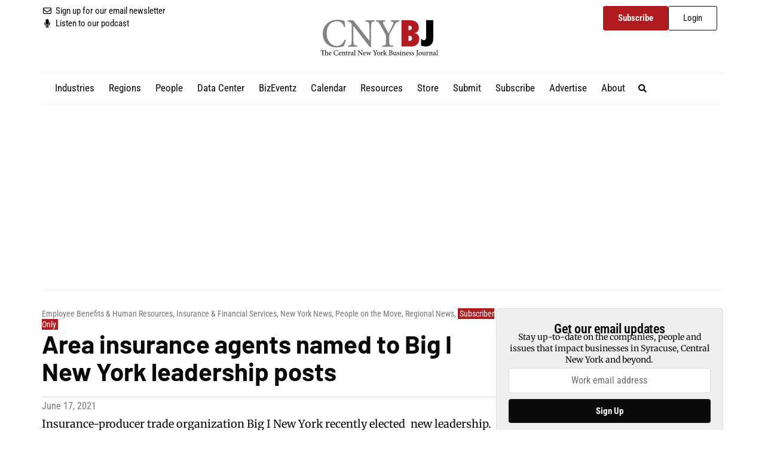

--- FILE ---
content_type: text/html; charset=UTF-8
request_url: https://www.cnybj.com/area-insurance-agents-named-to-big-i-new-york-leadership-posts/
body_size: 36459
content:
<!doctype html>
<html lang="en-US" prefix="og: https://ogp.me/ns#">
<head>
	<meta charset="UTF-8">
	<meta name="viewport" content="width=device-width, initial-scale=1">
	<link rel="profile" href="https://gmpg.org/xfn/11">
				<script type="text/javascript" class="_iub_cs_skip">
				var _iub = _iub || {};
				_iub.csConfiguration = _iub.csConfiguration || {};
				_iub.csConfiguration.siteId = "3407585";
				_iub.csConfiguration.cookiePolicyId = "64543822";
							</script>
			<script class="_iub_cs_skip" src="https://cs.iubenda.com/autoblocking/3407585.js" fetchpriority="low" data-rocket-defer defer></script>
			
<!-- Google Tag Manager for WordPress by gtm4wp.com -->
<script data-cfasync="false" data-pagespeed-no-defer>
	var gtm4wp_datalayer_name = "dataLayer";
	var dataLayer = dataLayer || [];
	const gtm4wp_use_sku_instead = 0;
	const gtm4wp_currency = 'USD';
	const gtm4wp_product_per_impression = 10;
	const gtm4wp_clear_ecommerce = false;
	const gtm4wp_datalayer_max_timeout = 2000;
</script>
<!-- End Google Tag Manager for WordPress by gtm4wp.com -->
<!-- Search Engine Optimization by Rank Math PRO - https://rankmath.com/ -->
<title>Area insurance agents named to Big I New York leadership posts &#8211; Central New York Business Journal</title>
<meta name="description" content="Insurance-producer trade organization Big I New York recently elected new leadership. Ronald M. Brunell, a Long Island insurance executive, was elected chair"/>
<meta name="robots" content="follow, index, max-snippet:-1, max-video-preview:-1, max-image-preview:large"/>
<link rel="canonical" href="https://www.cnybj.com/area-insurance-agents-named-to-big-i-new-york-leadership-posts/" />
<meta property="og:locale" content="en_US" />
<meta property="og:type" content="article" />
<meta property="og:description" content="Insurance-producer trade organization Big I New York recently elected new leadership. Ronald M. Brunell, a Long Island insurance executive, was elected chair" />
<meta property="og:url" content="https://www.cnybj.com/area-insurance-agents-named-to-big-i-new-york-leadership-posts/" />
<meta property="og:site_name" content="Central New York Business Journal" />
<meta property="article:publisher" content="https://www.facebook.com/cnybj/" />
<meta property="article:section" content="Employee Benefits &amp; Human Resources" />
<meta property="og:updated_time" content="2024-02-04T10:49:40-05:00" />
<meta property="og:image" content="https://assets-cnybj-com.s3.amazonaws.com/2024/05/cnybj-cover.jpg" />
<meta property="og:image:secure_url" content="https://assets-cnybj-com.s3.amazonaws.com/2024/05/cnybj-cover.jpg" />
<meta property="og:image:width" content="1280" />
<meta property="og:image:height" content="720" />
<meta property="og:image:alt" content="Central New York Business Journal" />
<meta property="og:image:type" content="image/jpeg" />
<meta property="article:published_time" content="2021-06-17T15:02:58-04:00" />
<meta property="article:modified_time" content="2024-02-04T10:49:40-05:00" />
<meta name="twitter:card" content="summary_large_image" />
<meta name="twitter:description" content="Insurance-producer trade organization Big I New York recently elected new leadership. Ronald M. Brunell, a Long Island insurance executive, was elected chair" />
<meta name="twitter:site" content="@cnybj" />
<meta name="twitter:creator" content="@cnybj" />
<meta name="twitter:image" content="https://assets-cnybj-com.s3.amazonaws.com/2024/05/cnybj-cover.jpg" />
<meta name="twitter:label1" content="Written by" />
<meta name="twitter:data1" content="Jornal Staff" />
<meta name="twitter:label2" content="Time to read" />
<meta name="twitter:data2" content="1 minute" />
<script type="application/ld+json" class="rank-math-schema-pro">{"@context":"https://schema.org","@graph":[{"@type":"Organization","@id":"https://www.cnybj.com/#organization","name":"Central New York Business Journal","sameAs":["https://www.facebook.com/cnybj/","https://twitter.com/cnybj","https://www.linkedin.com/company/central-new-york-business-journal/","https://www.instagram.com/cnybj/","https://www.youtube.com/user/CNYBJ"],"logo":{"@type":"ImageObject","@id":"https://www.cnybj.com/#logo","url":"https://assets-cnybj-com.s3.amazonaws.com/2023/10/logo.svg","contentUrl":"https://assets-cnybj-com.s3.amazonaws.com/2023/10/logo.svg","caption":"Central New York Business Journal","inLanguage":"en-US"}},{"@type":"WebSite","@id":"https://www.cnybj.com/#website","url":"https://www.cnybj.com","name":"Central New York Business Journal","publisher":{"@id":"https://www.cnybj.com/#organization"},"inLanguage":"en-US"},{"@type":"ImageObject","@id":"https://assets-cnybj-com.s3.amazonaws.com/2024/02/big-i-new-york-logo-big-i-website.png","url":"https://assets-cnybj-com.s3.amazonaws.com/2024/02/big-i-new-york-logo-big-i-website.png","width":"300","height":"56","inLanguage":"en-US"},{"@type":"WebPage","@id":"https://www.cnybj.com/area-insurance-agents-named-to-big-i-new-york-leadership-posts/#webpage","url":"https://www.cnybj.com/area-insurance-agents-named-to-big-i-new-york-leadership-posts/","datePublished":"2021-06-17T15:02:58-04:00","dateModified":"2024-02-04T10:49:40-05:00","isPartOf":{"@id":"https://www.cnybj.com/#website"},"primaryImageOfPage":{"@id":"https://assets-cnybj-com.s3.amazonaws.com/2024/02/big-i-new-york-logo-big-i-website.png"},"inLanguage":"en-US"},{"@type":"Person","@id":"https://www.cnybj.com/author/jornal-stafftemp-cnybj-com/","name":"Jornal Staff","url":"https://www.cnybj.com/author/jornal-stafftemp-cnybj-com/","image":{"@type":"ImageObject","@id":"https://assets-cnybj-com.s3.amazonaws.com/2023/10/favicon-100x100.png","url":"https://assets-cnybj-com.s3.amazonaws.com/2023/10/favicon-100x100.png","caption":"Jornal Staff","inLanguage":"en-US"},"worksFor":{"@id":"https://www.cnybj.com/#organization"}},{"@type":"NewsArticle","datePublished":"2021-06-17T15:02:58-04:00","dateModified":"2024-02-04T10:49:40-05:00","articleSection":"Employee Benefits &amp; Human Resources, Insurance &amp; Financial Services, New York News, People on the Move, Regional News, Subscriber Only","author":{"@id":"https://www.cnybj.com/author/jornal-stafftemp-cnybj-com/","name":"Jornal Staff"},"publisher":{"@id":"https://www.cnybj.com/#organization"},"description":"Insurance-producer trade organization Big I New York recently elected\u2002new leadership. Ronald M. Brunell, a Long Island insurance executive, was elected chair","copyrightYear":"<span class=\"employee-benefits-human-resources-category\"><a href=\"https://www.cnybj.com/category/industries/employee-benefits-human-resources/\">Employee Benefits &amp; Human Resources</a></span>, <span class=\"insurance-financial-services-category\"><a href=\"https://www.cnybj.com/category/industries/insurance-financial-services/\">Insurance &amp; Financial Services</a></span>, <span class=\"new-york-news-category\"><a href=\"https://www.cnybj.com/category/new-york-news/\">New York News</a></span>, <span class=\"people-on-the-move-category\"><a href=\"https://www.cnybj.com/category/people-on-the-move/\">People on the Move</a></span>, <span class=\"regional-news-category\"><a href=\"https://www.cnybj.com/category/regional-news/\">Regional News</a></span>, <span class=\"subscriber-category\"><a href=\"https://www.cnybj.com/category/subscriber/\">Subscriber Only</a></span>","copyrightHolder":{"@id":"https://www.cnybj.com/#organization"},"@id":"https://www.cnybj.com/area-insurance-agents-named-to-big-i-new-york-leadership-posts/#richSnippet","isPartOf":{"@id":"https://www.cnybj.com/area-insurance-agents-named-to-big-i-new-york-leadership-posts/#webpage"},"image":{"@id":"https://assets-cnybj-com.s3.amazonaws.com/2024/02/big-i-new-york-logo-big-i-website.png"},"inLanguage":"en-US","mainEntityOfPage":{"@id":"https://www.cnybj.com/area-insurance-agents-named-to-big-i-new-york-leadership-posts/#webpage"}}]}</script>
<!-- /Rank Math WordPress SEO plugin -->

<link rel='dns-prefetch' href='//cdn.iubenda.com' />
<link rel='dns-prefetch' href='//capi-automation.s3.us-east-2.amazonaws.com' />
<link rel='dns-prefetch' href='//www.google.com' />

<link rel="alternate" type="application/rss+xml" title="Central New York Business Journal &raquo; Feed" href="https://www.cnybj.com/feed/" />
<link rel="alternate" type="text/calendar" title="Central New York Business Journal &raquo; iCal Feed" href="https://www.cnybj.com/events/?ical=1" />
<link rel="alternate" title="oEmbed (JSON)" type="application/json+oembed" href="https://www.cnybj.com/wp-json/oembed/1.0/embed?url=https%3A%2F%2Fwww.cnybj.com%2Farea-insurance-agents-named-to-big-i-new-york-leadership-posts%2F" />
<link rel="alternate" title="oEmbed (XML)" type="text/xml+oembed" href="https://www.cnybj.com/wp-json/oembed/1.0/embed?url=https%3A%2F%2Fwww.cnybj.com%2Farea-insurance-agents-named-to-big-i-new-york-leadership-posts%2F&#038;format=xml" />
<!-- www.cnybj.com is managing ads with Advanced Ads 2.0.16 – https://wpadvancedads.com/ --><!--noptimize--><script id="cnybjad-ready">
			window.advanced_ads_ready=function(e,a){a=a||"complete";var d=function(e){return"interactive"===a?"loading"!==e:"complete"===e};d(document.readyState)?e():document.addEventListener("readystatechange",(function(a){d(a.target.readyState)&&e()}),{once:"interactive"===a})},window.advanced_ads_ready_queue=window.advanced_ads_ready_queue||[];		</script>
		<!--/noptimize--><style id='wp-img-auto-sizes-contain-inline-css'>
img:is([sizes=auto i],[sizes^="auto," i]){contain-intrinsic-size:3000px 1500px}
/*# sourceURL=wp-img-auto-sizes-contain-inline-css */
</style>
<link data-minify="1" rel='stylesheet' id='tribe-events-pro-mini-calendar-block-styles-css' href='https://www.cnybj.com/wp-content/cache/min/1/wp-content/plugins/events-calendar-pro/build/css/tribe-events-pro-mini-calendar-block.css?ver=1768568786' media='all' />
<link data-minify="1" rel='stylesheet' id='tec-variables-skeleton-css' href='https://www.cnybj.com/wp-content/cache/min/1/wp-content/plugins/the-events-calendar/common/build/css/variables-skeleton.css?ver=1768568786' media='all' />
<link data-minify="1" rel='stylesheet' id='tec-variables-full-css' href='https://www.cnybj.com/wp-content/cache/min/1/wp-content/plugins/the-events-calendar/common/build/css/variables-full.css?ver=1768568786' media='all' />
<link data-minify="1" rel='stylesheet' id='tribe-events-v2-virtual-single-block-css' href='https://www.cnybj.com/wp-content/cache/min/1/wp-content/plugins/events-calendar-pro/build/css/events-virtual-single-block.css?ver=1768568786' media='all' />
<style id='wp-emoji-styles-inline-css'>

	img.wp-smiley, img.emoji {
		display: inline !important;
		border: none !important;
		box-shadow: none !important;
		height: 1em !important;
		width: 1em !important;
		margin: 0 0.07em !important;
		vertical-align: -0.1em !important;
		background: none !important;
		padding: 0 !important;
	}
/*# sourceURL=wp-emoji-styles-inline-css */
</style>
<link rel='stylesheet' id='wp-block-library-css' href='https://www.cnybj.com/wp-includes/css/dist/block-library/style.min.css?ver=6.9' media='all' />
<style id='co-authors-plus-coauthors-style-inline-css'>
.wp-block-co-authors-plus-coauthors.is-layout-flow [class*=wp-block-co-authors-plus]{display:inline}

/*# sourceURL=https://www.cnybj.com/wp-content/plugins/co-authors-plus/build/blocks/block-coauthors/style-index.css */
</style>
<style id='co-authors-plus-avatar-style-inline-css'>
.wp-block-co-authors-plus-avatar :where(img){height:auto;max-width:100%;vertical-align:bottom}.wp-block-co-authors-plus-coauthors.is-layout-flow .wp-block-co-authors-plus-avatar :where(img){vertical-align:middle}.wp-block-co-authors-plus-avatar:is(.alignleft,.alignright){display:table}.wp-block-co-authors-plus-avatar.aligncenter{display:table;margin-inline:auto}

/*# sourceURL=https://www.cnybj.com/wp-content/plugins/co-authors-plus/build/blocks/block-coauthor-avatar/style-index.css */
</style>
<style id='co-authors-plus-image-style-inline-css'>
.wp-block-co-authors-plus-image{margin-bottom:0}.wp-block-co-authors-plus-image :where(img){height:auto;max-width:100%;vertical-align:bottom}.wp-block-co-authors-plus-coauthors.is-layout-flow .wp-block-co-authors-plus-image :where(img){vertical-align:middle}.wp-block-co-authors-plus-image:is(.alignfull,.alignwide) :where(img){width:100%}.wp-block-co-authors-plus-image:is(.alignleft,.alignright){display:table}.wp-block-co-authors-plus-image.aligncenter{display:table;margin-inline:auto}

/*# sourceURL=https://www.cnybj.com/wp-content/plugins/co-authors-plus/build/blocks/block-coauthor-image/style-index.css */
</style>
<link rel='stylesheet' id='wc-memberships-blocks-css' href='https://www.cnybj.com/wp-content/plugins/woocommerce-memberships/assets/css/blocks/wc-memberships-blocks.min.css?ver=1.27.5' media='all' />
<style id='global-styles-inline-css'>
:root{--wp--preset--aspect-ratio--square: 1;--wp--preset--aspect-ratio--4-3: 4/3;--wp--preset--aspect-ratio--3-4: 3/4;--wp--preset--aspect-ratio--3-2: 3/2;--wp--preset--aspect-ratio--2-3: 2/3;--wp--preset--aspect-ratio--16-9: 16/9;--wp--preset--aspect-ratio--9-16: 9/16;--wp--preset--color--black: #000000;--wp--preset--color--cyan-bluish-gray: #abb8c3;--wp--preset--color--white: #ffffff;--wp--preset--color--pale-pink: #f78da7;--wp--preset--color--vivid-red: #cf2e2e;--wp--preset--color--luminous-vivid-orange: #ff6900;--wp--preset--color--luminous-vivid-amber: #fcb900;--wp--preset--color--light-green-cyan: #7bdcb5;--wp--preset--color--vivid-green-cyan: #00d084;--wp--preset--color--pale-cyan-blue: #8ed1fc;--wp--preset--color--vivid-cyan-blue: #0693e3;--wp--preset--color--vivid-purple: #9b51e0;--wp--preset--gradient--vivid-cyan-blue-to-vivid-purple: linear-gradient(135deg,rgb(6,147,227) 0%,rgb(155,81,224) 100%);--wp--preset--gradient--light-green-cyan-to-vivid-green-cyan: linear-gradient(135deg,rgb(122,220,180) 0%,rgb(0,208,130) 100%);--wp--preset--gradient--luminous-vivid-amber-to-luminous-vivid-orange: linear-gradient(135deg,rgb(252,185,0) 0%,rgb(255,105,0) 100%);--wp--preset--gradient--luminous-vivid-orange-to-vivid-red: linear-gradient(135deg,rgb(255,105,0) 0%,rgb(207,46,46) 100%);--wp--preset--gradient--very-light-gray-to-cyan-bluish-gray: linear-gradient(135deg,rgb(238,238,238) 0%,rgb(169,184,195) 100%);--wp--preset--gradient--cool-to-warm-spectrum: linear-gradient(135deg,rgb(74,234,220) 0%,rgb(151,120,209) 20%,rgb(207,42,186) 40%,rgb(238,44,130) 60%,rgb(251,105,98) 80%,rgb(254,248,76) 100%);--wp--preset--gradient--blush-light-purple: linear-gradient(135deg,rgb(255,206,236) 0%,rgb(152,150,240) 100%);--wp--preset--gradient--blush-bordeaux: linear-gradient(135deg,rgb(254,205,165) 0%,rgb(254,45,45) 50%,rgb(107,0,62) 100%);--wp--preset--gradient--luminous-dusk: linear-gradient(135deg,rgb(255,203,112) 0%,rgb(199,81,192) 50%,rgb(65,88,208) 100%);--wp--preset--gradient--pale-ocean: linear-gradient(135deg,rgb(255,245,203) 0%,rgb(182,227,212) 50%,rgb(51,167,181) 100%);--wp--preset--gradient--electric-grass: linear-gradient(135deg,rgb(202,248,128) 0%,rgb(113,206,126) 100%);--wp--preset--gradient--midnight: linear-gradient(135deg,rgb(2,3,129) 0%,rgb(40,116,252) 100%);--wp--preset--font-size--small: 13px;--wp--preset--font-size--medium: 20px;--wp--preset--font-size--large: 36px;--wp--preset--font-size--x-large: 42px;--wp--preset--font-family--inter: "Inter", sans-serif;--wp--preset--font-family--cardo: Cardo;--wp--preset--spacing--20: 0.44rem;--wp--preset--spacing--30: 0.67rem;--wp--preset--spacing--40: 1rem;--wp--preset--spacing--50: 1.5rem;--wp--preset--spacing--60: 2.25rem;--wp--preset--spacing--70: 3.38rem;--wp--preset--spacing--80: 5.06rem;--wp--preset--shadow--natural: 6px 6px 9px rgba(0, 0, 0, 0.2);--wp--preset--shadow--deep: 12px 12px 50px rgba(0, 0, 0, 0.4);--wp--preset--shadow--sharp: 6px 6px 0px rgba(0, 0, 0, 0.2);--wp--preset--shadow--outlined: 6px 6px 0px -3px rgb(255, 255, 255), 6px 6px rgb(0, 0, 0);--wp--preset--shadow--crisp: 6px 6px 0px rgb(0, 0, 0);}:root { --wp--style--global--content-size: 800px;--wp--style--global--wide-size: 1200px; }:where(body) { margin: 0; }.wp-site-blocks > .alignleft { float: left; margin-right: 2em; }.wp-site-blocks > .alignright { float: right; margin-left: 2em; }.wp-site-blocks > .aligncenter { justify-content: center; margin-left: auto; margin-right: auto; }:where(.wp-site-blocks) > * { margin-block-start: 24px; margin-block-end: 0; }:where(.wp-site-blocks) > :first-child { margin-block-start: 0; }:where(.wp-site-blocks) > :last-child { margin-block-end: 0; }:root { --wp--style--block-gap: 24px; }:root :where(.is-layout-flow) > :first-child{margin-block-start: 0;}:root :where(.is-layout-flow) > :last-child{margin-block-end: 0;}:root :where(.is-layout-flow) > *{margin-block-start: 24px;margin-block-end: 0;}:root :where(.is-layout-constrained) > :first-child{margin-block-start: 0;}:root :where(.is-layout-constrained) > :last-child{margin-block-end: 0;}:root :where(.is-layout-constrained) > *{margin-block-start: 24px;margin-block-end: 0;}:root :where(.is-layout-flex){gap: 24px;}:root :where(.is-layout-grid){gap: 24px;}.is-layout-flow > .alignleft{float: left;margin-inline-start: 0;margin-inline-end: 2em;}.is-layout-flow > .alignright{float: right;margin-inline-start: 2em;margin-inline-end: 0;}.is-layout-flow > .aligncenter{margin-left: auto !important;margin-right: auto !important;}.is-layout-constrained > .alignleft{float: left;margin-inline-start: 0;margin-inline-end: 2em;}.is-layout-constrained > .alignright{float: right;margin-inline-start: 2em;margin-inline-end: 0;}.is-layout-constrained > .aligncenter{margin-left: auto !important;margin-right: auto !important;}.is-layout-constrained > :where(:not(.alignleft):not(.alignright):not(.alignfull)){max-width: var(--wp--style--global--content-size);margin-left: auto !important;margin-right: auto !important;}.is-layout-constrained > .alignwide{max-width: var(--wp--style--global--wide-size);}body .is-layout-flex{display: flex;}.is-layout-flex{flex-wrap: wrap;align-items: center;}.is-layout-flex > :is(*, div){margin: 0;}body .is-layout-grid{display: grid;}.is-layout-grid > :is(*, div){margin: 0;}body{padding-top: 0px;padding-right: 0px;padding-bottom: 0px;padding-left: 0px;}a:where(:not(.wp-element-button)){text-decoration: underline;}:root :where(.wp-element-button, .wp-block-button__link){background-color: #32373c;border-width: 0;color: #fff;font-family: inherit;font-size: inherit;font-style: inherit;font-weight: inherit;letter-spacing: inherit;line-height: inherit;padding-top: calc(0.667em + 2px);padding-right: calc(1.333em + 2px);padding-bottom: calc(0.667em + 2px);padding-left: calc(1.333em + 2px);text-decoration: none;text-transform: inherit;}.has-black-color{color: var(--wp--preset--color--black) !important;}.has-cyan-bluish-gray-color{color: var(--wp--preset--color--cyan-bluish-gray) !important;}.has-white-color{color: var(--wp--preset--color--white) !important;}.has-pale-pink-color{color: var(--wp--preset--color--pale-pink) !important;}.has-vivid-red-color{color: var(--wp--preset--color--vivid-red) !important;}.has-luminous-vivid-orange-color{color: var(--wp--preset--color--luminous-vivid-orange) !important;}.has-luminous-vivid-amber-color{color: var(--wp--preset--color--luminous-vivid-amber) !important;}.has-light-green-cyan-color{color: var(--wp--preset--color--light-green-cyan) !important;}.has-vivid-green-cyan-color{color: var(--wp--preset--color--vivid-green-cyan) !important;}.has-pale-cyan-blue-color{color: var(--wp--preset--color--pale-cyan-blue) !important;}.has-vivid-cyan-blue-color{color: var(--wp--preset--color--vivid-cyan-blue) !important;}.has-vivid-purple-color{color: var(--wp--preset--color--vivid-purple) !important;}.has-black-background-color{background-color: var(--wp--preset--color--black) !important;}.has-cyan-bluish-gray-background-color{background-color: var(--wp--preset--color--cyan-bluish-gray) !important;}.has-white-background-color{background-color: var(--wp--preset--color--white) !important;}.has-pale-pink-background-color{background-color: var(--wp--preset--color--pale-pink) !important;}.has-vivid-red-background-color{background-color: var(--wp--preset--color--vivid-red) !important;}.has-luminous-vivid-orange-background-color{background-color: var(--wp--preset--color--luminous-vivid-orange) !important;}.has-luminous-vivid-amber-background-color{background-color: var(--wp--preset--color--luminous-vivid-amber) !important;}.has-light-green-cyan-background-color{background-color: var(--wp--preset--color--light-green-cyan) !important;}.has-vivid-green-cyan-background-color{background-color: var(--wp--preset--color--vivid-green-cyan) !important;}.has-pale-cyan-blue-background-color{background-color: var(--wp--preset--color--pale-cyan-blue) !important;}.has-vivid-cyan-blue-background-color{background-color: var(--wp--preset--color--vivid-cyan-blue) !important;}.has-vivid-purple-background-color{background-color: var(--wp--preset--color--vivid-purple) !important;}.has-black-border-color{border-color: var(--wp--preset--color--black) !important;}.has-cyan-bluish-gray-border-color{border-color: var(--wp--preset--color--cyan-bluish-gray) !important;}.has-white-border-color{border-color: var(--wp--preset--color--white) !important;}.has-pale-pink-border-color{border-color: var(--wp--preset--color--pale-pink) !important;}.has-vivid-red-border-color{border-color: var(--wp--preset--color--vivid-red) !important;}.has-luminous-vivid-orange-border-color{border-color: var(--wp--preset--color--luminous-vivid-orange) !important;}.has-luminous-vivid-amber-border-color{border-color: var(--wp--preset--color--luminous-vivid-amber) !important;}.has-light-green-cyan-border-color{border-color: var(--wp--preset--color--light-green-cyan) !important;}.has-vivid-green-cyan-border-color{border-color: var(--wp--preset--color--vivid-green-cyan) !important;}.has-pale-cyan-blue-border-color{border-color: var(--wp--preset--color--pale-cyan-blue) !important;}.has-vivid-cyan-blue-border-color{border-color: var(--wp--preset--color--vivid-cyan-blue) !important;}.has-vivid-purple-border-color{border-color: var(--wp--preset--color--vivid-purple) !important;}.has-vivid-cyan-blue-to-vivid-purple-gradient-background{background: var(--wp--preset--gradient--vivid-cyan-blue-to-vivid-purple) !important;}.has-light-green-cyan-to-vivid-green-cyan-gradient-background{background: var(--wp--preset--gradient--light-green-cyan-to-vivid-green-cyan) !important;}.has-luminous-vivid-amber-to-luminous-vivid-orange-gradient-background{background: var(--wp--preset--gradient--luminous-vivid-amber-to-luminous-vivid-orange) !important;}.has-luminous-vivid-orange-to-vivid-red-gradient-background{background: var(--wp--preset--gradient--luminous-vivid-orange-to-vivid-red) !important;}.has-very-light-gray-to-cyan-bluish-gray-gradient-background{background: var(--wp--preset--gradient--very-light-gray-to-cyan-bluish-gray) !important;}.has-cool-to-warm-spectrum-gradient-background{background: var(--wp--preset--gradient--cool-to-warm-spectrum) !important;}.has-blush-light-purple-gradient-background{background: var(--wp--preset--gradient--blush-light-purple) !important;}.has-blush-bordeaux-gradient-background{background: var(--wp--preset--gradient--blush-bordeaux) !important;}.has-luminous-dusk-gradient-background{background: var(--wp--preset--gradient--luminous-dusk) !important;}.has-pale-ocean-gradient-background{background: var(--wp--preset--gradient--pale-ocean) !important;}.has-electric-grass-gradient-background{background: var(--wp--preset--gradient--electric-grass) !important;}.has-midnight-gradient-background{background: var(--wp--preset--gradient--midnight) !important;}.has-small-font-size{font-size: var(--wp--preset--font-size--small) !important;}.has-medium-font-size{font-size: var(--wp--preset--font-size--medium) !important;}.has-large-font-size{font-size: var(--wp--preset--font-size--large) !important;}.has-x-large-font-size{font-size: var(--wp--preset--font-size--x-large) !important;}.has-inter-font-family{font-family: var(--wp--preset--font-family--inter) !important;}.has-cardo-font-family{font-family: var(--wp--preset--font-family--cardo) !important;}
:root :where(.wp-block-pullquote){font-size: 1.5em;line-height: 1.6;}
/*# sourceURL=global-styles-inline-css */
</style>
<link rel='stylesheet' id='wapf-frontend-css-css' href='https://www.cnybj.com/wp-content/plugins/advanced-product-fields-for-woocommerce/assets/css/frontend.min.css?ver=1.6.18' media='all' />
<link data-minify="1" rel='stylesheet' id='welcome-ad-frontend-css' href='https://www.cnybj.com/wp-content/cache/min/1/wp-content/plugins/emoxie-ad-manager/assets/css/frontend.css?ver=1768568786' media='all' />
<link rel='stylesheet' id='wpmenucart-icons-css' href='https://www.cnybj.com/wp-content/plugins/woocommerce-menu-bar-cart/assets/css/wpmenucart-icons.min.css?ver=2.14.12' media='all' />
<style id='wpmenucart-icons-inline-css'>
@font-face{font-family:WPMenuCart;src:url(https://www.cnybj.com/wp-content/plugins/woocommerce-menu-bar-cart/assets/fonts/WPMenuCart.eot);src:url(https://www.cnybj.com/wp-content/plugins/woocommerce-menu-bar-cart/assets/fonts/WPMenuCart.eot?#iefix) format('embedded-opentype'),url(https://www.cnybj.com/wp-content/plugins/woocommerce-menu-bar-cart/assets/fonts/WPMenuCart.woff2) format('woff2'),url(https://www.cnybj.com/wp-content/plugins/woocommerce-menu-bar-cart/assets/fonts/WPMenuCart.woff) format('woff'),url(https://www.cnybj.com/wp-content/plugins/woocommerce-menu-bar-cart/assets/fonts/WPMenuCart.ttf) format('truetype'),url(https://www.cnybj.com/wp-content/plugins/woocommerce-menu-bar-cart/assets/fonts/WPMenuCart.svg#WPMenuCart) format('svg');font-weight:400;font-style:normal;font-display:swap}
/*# sourceURL=wpmenucart-icons-inline-css */
</style>
<link rel='stylesheet' id='wpmenucart-css' href='https://www.cnybj.com/wp-content/plugins/woocommerce-menu-bar-cart/assets/css/wpmenucart-main.min.css?ver=2.14.12' media='all' />
<link data-minify="1" rel='stylesheet' id='woocommerce-layout-css' href='https://www.cnybj.com/wp-content/cache/min/1/wp-content/plugins/woocommerce/assets/css/woocommerce-layout.css?ver=1768568786' media='all' />
<link data-minify="1" rel='stylesheet' id='woocommerce-smallscreen-css' href='https://www.cnybj.com/wp-content/cache/min/1/wp-content/plugins/woocommerce/assets/css/woocommerce-smallscreen.css?ver=1768568786' media='only screen and (max-width: 768px)' />
<link data-minify="1" rel='stylesheet' id='woocommerce-general-css' href='https://www.cnybj.com/wp-content/cache/min/1/wp-content/plugins/woocommerce/assets/css/woocommerce.css?ver=1768568786' media='all' />
<style id='woocommerce-inline-inline-css'>
.woocommerce form .form-row .required { visibility: visible; }
/*# sourceURL=woocommerce-inline-inline-css */
</style>
<link data-minify="1" rel='stylesheet' id='tribe-events-v2-single-skeleton-css' href='https://www.cnybj.com/wp-content/cache/min/1/wp-content/plugins/the-events-calendar/build/css/tribe-events-single-skeleton.css?ver=1768568786' media='all' />
<link data-minify="1" rel='stylesheet' id='tribe-events-v2-single-skeleton-full-css' href='https://www.cnybj.com/wp-content/cache/min/1/wp-content/plugins/the-events-calendar/build/css/tribe-events-single-full.css?ver=1768568786' media='all' />
<link data-minify="1" rel='stylesheet' id='tec-events-elementor-widgets-base-styles-css' href='https://www.cnybj.com/wp-content/cache/min/1/wp-content/plugins/the-events-calendar/build/css/integrations/plugins/elementor/widgets/widget-base.css?ver=1768568786' media='all' />
<link rel='stylesheet' id='dce-style-css' href='https://www.cnybj.com/wp-content/plugins/dynamic-content-for-elementor/assets/css/style.min.css?ver=3.3.24' media='all' />
<link rel='stylesheet' id='dce-dynamic-visibility-css' href='https://www.cnybj.com/wp-content/plugins/dynamic-content-for-elementor/assets/css/dynamic-visibility.min.css?ver=3.3.24' media='all' />
<link rel='stylesheet' id='wc-memberships-frontend-css' href='https://www.cnybj.com/wp-content/plugins/woocommerce-memberships/assets/css/frontend/wc-memberships-frontend.min.css?ver=1.27.5' media='all' />
<link data-minify="1" rel='stylesheet' id='hello-elementor-css' href='https://www.cnybj.com/wp-content/cache/min/1/wp-content/themes/hello-elementor/assets/css/reset.css?ver=1768568786' media='all' />
<link data-minify="1" rel='stylesheet' id='hello-elementor-theme-style-css' href='https://www.cnybj.com/wp-content/cache/min/1/wp-content/themes/hello-elementor/assets/css/theme.css?ver=1768568786' media='all' />
<link data-minify="1" rel='stylesheet' id='hello-elementor-header-footer-css' href='https://www.cnybj.com/wp-content/cache/min/1/wp-content/themes/hello-elementor/assets/css/header-footer.css?ver=1768568786' media='all' />
<link rel='stylesheet' id='elementor-frontend-css' href='https://www.cnybj.com/wp-content/plugins/elementor/assets/css/frontend.min.css?ver=3.34.1' media='all' />
<link rel='stylesheet' id='widget-icon-list-css' href='https://www.cnybj.com/wp-content/plugins/elementor/assets/css/widget-icon-list.min.css?ver=3.34.1' media='all' />
<link rel='stylesheet' id='widget-image-css' href='https://www.cnybj.com/wp-content/plugins/elementor/assets/css/widget-image.min.css?ver=3.34.1' media='all' />
<link rel='stylesheet' id='widget-nav-menu-css' href='https://www.cnybj.com/wp-content/plugins/elementor-pro/assets/css/widget-nav-menu.min.css?ver=3.34.0' media='all' />
<link rel='stylesheet' id='widget-search-form-css' href='https://www.cnybj.com/wp-content/plugins/elementor-pro/assets/css/widget-search-form.min.css?ver=3.34.0' media='all' />
<link rel='stylesheet' id='e-sticky-css' href='https://www.cnybj.com/wp-content/plugins/elementor-pro/assets/css/modules/sticky.min.css?ver=3.34.0' media='all' />
<link rel='stylesheet' id='widget-heading-css' href='https://www.cnybj.com/wp-content/plugins/elementor/assets/css/widget-heading.min.css?ver=3.34.1' media='all' />
<link rel='stylesheet' id='widget-social-icons-css' href='https://www.cnybj.com/wp-content/plugins/elementor/assets/css/widget-social-icons.min.css?ver=3.34.1' media='all' />
<link rel='stylesheet' id='e-apple-webkit-css' href='https://www.cnybj.com/wp-content/plugins/elementor/assets/css/conditionals/apple-webkit.min.css?ver=3.34.1' media='all' />
<link rel='stylesheet' id='widget-post-info-css' href='https://www.cnybj.com/wp-content/plugins/elementor-pro/assets/css/widget-post-info.min.css?ver=3.34.0' media='all' />
<link rel='stylesheet' id='widget-share-buttons-css' href='https://www.cnybj.com/wp-content/plugins/elementor-pro/assets/css/widget-share-buttons.min.css?ver=3.34.0' media='all' />
<link rel='stylesheet' id='widget-posts-css' href='https://www.cnybj.com/wp-content/plugins/elementor-pro/assets/css/widget-posts.min.css?ver=3.34.0' media='all' />
<link rel='stylesheet' id='elementor-post-10-css' href='https://www.cnybj.com/wp-content/uploads/elementor/css/post-10.css?ver=1768568758' media='all' />
<link data-minify="1" rel='stylesheet' id='dashicons-css' href='https://www.cnybj.com/wp-content/cache/min/1/wp-includes/css/dashicons.min.css?ver=1768568786' media='all' />
<link rel='stylesheet' id='elementor-post-18-css' href='https://www.cnybj.com/wp-content/uploads/elementor/css/post-18.css?ver=1768568758' media='all' />
<link rel='stylesheet' id='elementor-post-41-css' href='https://www.cnybj.com/wp-content/uploads/elementor/css/post-41.css?ver=1768568758' media='all' />
<link rel='stylesheet' id='elementor-post-69891-css' href='https://www.cnybj.com/wp-content/uploads/elementor/css/post-69891.css?ver=1768568832' media='all' />
<link rel='stylesheet' id='hello-elementor-child-style-css' href='https://www.cnybj.com/wp-content/themes/hello-theme-child-master/style.css?ver=2.0.0' media='all' />
<link data-minify="1" rel='stylesheet' id='elementor-gf-local-merriweather-css' href='https://www.cnybj.com/wp-content/cache/min/1/wp-content/uploads/elementor/google-fonts/css/merriweather.css?ver=1768568786' media='all' />
<link data-minify="1" rel='stylesheet' id='elementor-gf-local-barlow-css' href='https://www.cnybj.com/wp-content/cache/min/1/wp-content/uploads/elementor/google-fonts/css/barlow.css?ver=1768568786' media='all' />
<link data-minify="1" rel='stylesheet' id='elementor-gf-local-robotocondensed-css' href='https://www.cnybj.com/wp-content/cache/min/1/wp-content/uploads/elementor/google-fonts/css/robotocondensed.css?ver=1768568786' media='all' />

<script  type="text/javascript" class=" _iub_cs_skip" id="iubenda-head-inline-scripts-0">
var _iub = _iub || [];
_iub.csConfiguration = {"applyGdprForCH":false,"askConsentAtCookiePolicyUpdate":true,"countryDetection":true,"enableFadp":true,"enableLgpd":true,"enableTcf":true,"enableUspr":true,"gdprAppliesGlobally":false,"googleAdditionalConsentMode":true,"lang":"en","lgpdAppliesGlobally":false,"perPurposeConsent":true,"siteId":3407585,"tcfPurposes":{"2":"consent_only","7":"consent_only","8":"consent_only","9":"consent_only","10":"consent_only","11":"consent_only"},"whitelabel":false,"cookiePolicyId":64543822, "banner":{ "acceptButtonDisplay":true,"closeButtonDisplay":false,"customizeButtonDisplay":true,"explicitWithdrawal":true,"fontSizeBody":"12px","listPurposes":true,"position":"float-bottom-center","rejectButtonDisplay":true,"showTitle":false }};

//# sourceURL=iubenda-head-inline-scripts-0
</script>
<script  type="text/javascript" class=" _iub_cs_skip" src="//cdn.iubenda.com/cs/tcf/stub-v2.js?ver=3.12.5" id="iubenda-head-scripts-1-js" data-rocket-defer defer></script>
<script  type="text/javascript" class=" _iub_cs_skip" src="//cdn.iubenda.com/cs/tcf/safe-tcf-v2.js?ver=3.12.5" id="iubenda-head-scripts-2-js" data-rocket-defer defer></script>
<script  type="text/javascript" class=" _iub_cs_skip" src="//cdn.iubenda.com/cs/gpp/stub.js?ver=3.12.5" id="iubenda-head-scripts-3-js" data-rocket-defer defer></script>
<script  type="text/javascript" charset="UTF-8" async="" class=" _iub_cs_skip" src="//cdn.iubenda.com/cs/iubenda_cs.js?ver=3.12.5" id="iubenda-head-scripts-4-js"></script>
<script src="https://www.cnybj.com/wp-includes/js/jquery/jquery.min.js?ver=3.7.1" id="jquery-core-js" data-rocket-defer defer></script>
<script src="https://www.cnybj.com/wp-includes/js/jquery/jquery-migrate.min.js?ver=3.4.1" id="jquery-migrate-js" data-rocket-defer defer></script>
<script src="https://www.cnybj.com/wp-content/plugins/woocommerce/assets/js/jquery-blockui/jquery.blockUI.min.js?ver=2.7.0-wc.10.4.3" id="wc-jquery-blockui-js" defer data-wp-strategy="defer"></script>
<script id="wc-add-to-cart-js-extra">
var wc_add_to_cart_params = {"ajax_url":"/wp-admin/admin-ajax.php","wc_ajax_url":"/?wc-ajax=%%endpoint%%","i18n_view_cart":"View cart","cart_url":"https://www.cnybj.com/cart/","is_cart":"","cart_redirect_after_add":"yes"};
//# sourceURL=wc-add-to-cart-js-extra
</script>
<script src="https://www.cnybj.com/wp-content/plugins/woocommerce/assets/js/frontend/add-to-cart.min.js?ver=10.4.3" id="wc-add-to-cart-js" defer data-wp-strategy="defer"></script>
<script src="https://www.cnybj.com/wp-content/plugins/woocommerce/assets/js/js-cookie/js.cookie.min.js?ver=2.1.4-wc.10.4.3" id="wc-js-cookie-js" defer data-wp-strategy="defer"></script>
<script id="woocommerce-js-extra">
var woocommerce_params = {"ajax_url":"/wp-admin/admin-ajax.php","wc_ajax_url":"/?wc-ajax=%%endpoint%%","i18n_password_show":"Show password","i18n_password_hide":"Hide password"};
//# sourceURL=woocommerce-js-extra
</script>
<script src="https://www.cnybj.com/wp-content/plugins/woocommerce/assets/js/frontend/woocommerce.min.js?ver=10.4.3" id="woocommerce-js" defer data-wp-strategy="defer"></script>
<script id="advanced-ads-advanced-js-js-extra">
var advads_options = {"blog_id":"1","privacy":{"enabled":false,"state":"not_needed"}};
//# sourceURL=advanced-ads-advanced-js-js-extra
</script>
<script src="https://www.cnybj.com/wp-content/plugins/advanced-ads/public/assets/js/advanced.min.js?ver=2.0.16" id="advanced-ads-advanced-js-js" data-rocket-defer defer></script>
<script id="advanced_ads_pro/visitor_conditions-js-extra">
var advanced_ads_pro_visitor_conditions = {"referrer_cookie_name":"advanced_ads_pro_visitor_referrer","referrer_exdays":"365","page_impr_cookie_name":"advanced_ads_page_impressions","page_impr_exdays":"3650"};
//# sourceURL=advanced_ads_pro%2Fvisitor_conditions-js-extra
</script>
<script src="https://www.cnybj.com/wp-content/plugins/advanced-ads-pro/modules/advanced-visitor-conditions/inc/conditions.min.js?ver=3.0.8" id="advanced_ads_pro/visitor_conditions-js" data-rocket-defer defer></script>
<link rel="https://api.w.org/" href="https://www.cnybj.com/wp-json/" /><link rel="alternate" title="JSON" type="application/json" href="https://www.cnybj.com/wp-json/wp/v2/posts/20109" /><link rel="EditURI" type="application/rsd+xml" title="RSD" href="https://www.cnybj.com/xmlrpc.php?rsd" />
<meta name="generator" content="WordPress 6.9" />
<link rel='shortlink' href='https://www.cnybj.com/?p=20109' />
<meta name="generator" content="performance-lab 4.0.1; plugins: speculation-rules">
<meta name="tec-api-version" content="v1"><meta name="tec-api-origin" content="https://www.cnybj.com"><link rel="alternate" href="https://www.cnybj.com/wp-json/tribe/events/v1/" /><meta name="twitter:title" content="Area insurance agents named to Big I New York leadership posts">
<!-- Google Tag Manager for WordPress by gtm4wp.com -->
<!-- GTM Container placement set to automatic -->
<script data-cfasync="false" data-pagespeed-no-defer>
	var dataLayer_content = {"visitorLoginState":"logged-out","visitorType":"visitor-logged-out","pageTitle":"Area insurance agents named to Big I New York leadership posts |","pagePostType":"post","pagePostType2":"single-post","pageCategory":["employee-benefits-human-resources","insurance-financial-services","new-york-news","people-on-the-move","regional-news","subscriber"],"pagePostAuthor":"Jornal Staff","pagePostDate":"June 17, 2021","pagePostDateYear":2021,"pagePostDateMonth":6,"pagePostDateDay":17,"pagePostDateDayName":"Thursday","pagePostDateHour":15,"pagePostDateMinute":2,"pagePostDateIso":"2021-06-17T15:02:58-04:00","pagePostDateUnix":1623942178,"pagePostTerms":{"category":["Employee Benefits & Human Resources","Insurance & Financial Services","New York News","People on the Move","Regional News","Subscriber Only"],"author":["jornal-staff@temp-cnybj.com"],"meta":{"old_id":62569,"old_url":"https:\/\/cnybj.com\/area-insurance-agents-named-to-big-i-new-york-leadership-posts","old_slug":"area-insurance-agents-named-to-big-i-new-york-leadership-posts","rank_math_og_content_image":"a:2:{s:5:\"check\";s:32:\"f6de186c3644d856f79095787ebc97b3\";s:6:\"images\";a:0:{}}","bpfwm_bypass_code":"68487aac6b8a7"}},"customerTotalOrders":0,"customerTotalOrderValue":0,"customerFirstName":"","customerLastName":"","customerBillingFirstName":"","customerBillingLastName":"","customerBillingCompany":"","customerBillingAddress1":"","customerBillingAddress2":"","customerBillingCity":"","customerBillingState":"","customerBillingPostcode":"","customerBillingCountry":"","customerBillingEmail":"","customerBillingEmailHash":"","customerBillingPhone":"","customerShippingFirstName":"","customerShippingLastName":"","customerShippingCompany":"","customerShippingAddress1":"","customerShippingAddress2":"","customerShippingCity":"","customerShippingState":"","customerShippingPostcode":"","customerShippingCountry":"","cartContent":{"totals":{"applied_coupons":[],"discount_total":0,"subtotal":0,"total":0},"items":[]}};
	dataLayer.push( dataLayer_content );
</script>
<script data-cfasync="false" data-pagespeed-no-defer>
(function(w,d,s,l,i){w[l]=w[l]||[];w[l].push({'gtm.start':
new Date().getTime(),event:'gtm.js'});var f=d.getElementsByTagName(s)[0],
j=d.createElement(s),dl=l!='dataLayer'?'&l='+l:'';j.async=true;j.src=
'//www.googletagmanager.com/gtm.js?id='+i+dl;f.parentNode.insertBefore(j,f);
})(window,document,'script','dataLayer','GTM-MJGX7F6');
</script>
<!-- End Google Tag Manager for WordPress by gtm4wp.com --><script>advads_items = { conditions: {}, display_callbacks: {}, display_effect_callbacks: {}, hide_callbacks: {}, backgrounds: {}, effect_durations: {}, close_functions: {}, showed: [] };</script><style type="text/css" id="cnybjad-layer-custom-css"></style><meta name="description" content="Insurance-producer trade organization Big I New York recently elected new leadership. Ronald M. Brunell, a Long Island insurance executive, was elected chair of the board for the 2021-22 term.   Nicholas C. Masterpole, of Masterpole-Murphy Agency in Syracuse, was elected to a one-year term as vice-chair and secretary-treasurer. Big I New York members also elected and re-elected [&hellip;]
 


	
		Already an Subcriber? Log in
	
	
		Get Instant Access to This Article
		Become a Central New York Business Journal subscriber and get immediate access to all of our subscriber-only content and much more.
		
		    
		        Learn More and Become a Subscriber
		    
		
	
	
		
			Critical Central New York business news and analysis updated daily.
			Immediate access to all subscriber-only content on our website.
			Get a year&#039;s worth of the Print Edition of The Central New York Business Journal.
			Special Feature Publications such as the Book of Lists and Revitalize Greater Binghamton, Mohawk Valley, and Syracuse Magazines
		
		Click here to purchase a paywall bypass link for this article.
	



Insurance-producer trade organization Big I New York recently elected new leadership. Ronald M. Brunell, a Long Island insurance executive, was elected chair of the board for the 2021-22 term. 
 Nicholas C. Masterpole, of Masterpole-Murphy Agency in Syracuse, was elected to a one-year term as vice-chair and secretary-treasurer.
Big I New York members also elected and re-elected four regional directors. They included Marianne McCormick, of Harding Brooks Insurance Agency in Binghamton, who was elected to a two-year term representing the west-central region.
Big I New York says it works to represent the educational, political, and business interests of more than 1,750 independent insurance agencies and their 13,000-plus employees. Big I New York was previously known as the Independent Insurance Agents &amp; Brokers of New York Inc. (IIABNY).         ">
<meta name="generator" content="speculation-rules 1.6.0">
	<noscript><style>.woocommerce-product-gallery{ opacity: 1 !important; }</style></noscript>
	      <meta name="onesignal" content="wordpress-plugin"/>
            <script>

      window.OneSignalDeferred = window.OneSignalDeferred || [];

      OneSignalDeferred.push(function(OneSignal) {
        var oneSignal_options = {};
        window._oneSignalInitOptions = oneSignal_options;

        oneSignal_options['serviceWorkerParam'] = { scope: '/wp-content/plugins/onesignal-free-web-push-notifications/sdk_files/push/onesignal/' };
oneSignal_options['serviceWorkerPath'] = 'OneSignalSDKWorker.js';

        OneSignal.Notifications.setDefaultUrl("https://www.cnybj.com");

        oneSignal_options['wordpress'] = true;
oneSignal_options['appId'] = '38eb88fb-9aa5-4e40-9791-1d4284d66099';
oneSignal_options['allowLocalhostAsSecureOrigin'] = true;
oneSignal_options['welcomeNotification'] = { };
oneSignal_options['welcomeNotification']['title'] = "";
oneSignal_options['welcomeNotification']['message'] = "";
oneSignal_options['path'] = "https://www.cnybj.com/wp-content/plugins/onesignal-free-web-push-notifications/sdk_files/";
oneSignal_options['safari_web_id'] = "web.onesignal.auto.48c84a0b-cc60-468f-93c1-13b193c27b88";
oneSignal_options['promptOptions'] = { };
oneSignal_options['notifyButton'] = { };
oneSignal_options['notifyButton']['enable'] = true;
oneSignal_options['notifyButton']['position'] = 'bottom-left';
oneSignal_options['notifyButton']['theme'] = 'default';
oneSignal_options['notifyButton']['size'] = 'medium';
oneSignal_options['notifyButton']['showCredit'] = true;
oneSignal_options['notifyButton']['text'] = {};
              OneSignal.init(window._oneSignalInitOptions);
              OneSignal.Slidedown.promptPush()      });

      function documentInitOneSignal() {
        var oneSignal_elements = document.getElementsByClassName("OneSignal-prompt");

        var oneSignalLinkClickHandler = function(event) { OneSignal.Notifications.requestPermission(); event.preventDefault(); };        for(var i = 0; i < oneSignal_elements.length; i++)
          oneSignal_elements[i].addEventListener('click', oneSignalLinkClickHandler, false);
      }

      if (document.readyState === 'complete') {
           documentInitOneSignal();
      }
      else {
           window.addEventListener("load", function(event){
               documentInitOneSignal();
          });
      }
    </script>
		<script type="text/javascript">
			var advadsCfpQueue = [];
			var advadsCfpAd = function( adID ) {
				if ( 'undefined' === typeof advadsProCfp ) {
					advadsCfpQueue.push( adID )
				} else {
					advadsProCfp.addElement( adID )
				}
			}
		</script>
					<script  type="text/javascript">
				!function(f,b,e,v,n,t,s){if(f.fbq)return;n=f.fbq=function(){n.callMethod?
					n.callMethod.apply(n,arguments):n.queue.push(arguments)};if(!f._fbq)f._fbq=n;
					n.push=n;n.loaded=!0;n.version='2.0';n.queue=[];t=b.createElement(e);t.async=!0;
					t.src=v;s=b.getElementsByTagName(e)[0];s.parentNode.insertBefore(t,s)}(window,
					document,'script','https://connect.facebook.net/en_US/fbevents.js');
			</script>
			<!-- WooCommerce Facebook Integration Begin -->
			<script  type="text/javascript">

				fbq('init', '141958573283585', {}, {
    "agent": "woocommerce_6-10.4.3-3.5.15"
});

				document.addEventListener( 'DOMContentLoaded', function() {
					// Insert placeholder for events injected when a product is added to the cart through AJAX.
					document.body.insertAdjacentHTML( 'beforeend', '<div class=\"wc-facebook-pixel-event-placeholder\"></div>' );
				}, false );

			</script>
			<!-- WooCommerce Facebook Integration End -->
						<style>
				.e-con.e-parent:nth-of-type(n+4):not(.e-lazyloaded):not(.e-no-lazyload),
				.e-con.e-parent:nth-of-type(n+4):not(.e-lazyloaded):not(.e-no-lazyload) * {
					background-image: none !important;
				}
				@media screen and (max-height: 1024px) {
					.e-con.e-parent:nth-of-type(n+3):not(.e-lazyloaded):not(.e-no-lazyload),
					.e-con.e-parent:nth-of-type(n+3):not(.e-lazyloaded):not(.e-no-lazyload) * {
						background-image: none !important;
					}
				}
				@media screen and (max-height: 640px) {
					.e-con.e-parent:nth-of-type(n+2):not(.e-lazyloaded):not(.e-no-lazyload),
					.e-con.e-parent:nth-of-type(n+2):not(.e-lazyloaded):not(.e-no-lazyload) * {
						background-image: none !important;
					}
				}
			</style>
			<noscript><style>.lazyload[data-src]{display:none !important;}</style></noscript><style>.lazyload{background-image:none !important;}.lazyload:before{background-image:none !important;}</style>		<script type="text/javascript">
			if ( typeof advadsGATracking === 'undefined' ) {
				window.advadsGATracking = {
					delayedAds: {},
					deferedAds: {}
				};
			}
		</script>
		<style class='wp-fonts-local'>
@font-face{font-family:Inter;font-style:normal;font-weight:300 900;font-display:fallback;src:url('https://www.cnybj.com/wp-content/plugins/woocommerce/assets/fonts/Inter-VariableFont_slnt,wght.woff2') format('woff2');font-stretch:normal;}
@font-face{font-family:Cardo;font-style:normal;font-weight:400;font-display:fallback;src:url('https://www.cnybj.com/wp-content/plugins/woocommerce/assets/fonts/cardo_normal_400.woff2') format('woff2');}
</style>
<link rel="icon" href="https://assets-cnybj-com.s3.amazonaws.com/2023/10/cnybj-siteicon-60x60.png" sizes="32x32" />
<link rel="icon" href="https://assets-cnybj-com.s3.amazonaws.com/2023/10/cnybj-siteicon-300x300.png" sizes="192x192" />
<link rel="apple-touch-icon" href="https://assets-cnybj-com.s3.amazonaws.com/2023/10/cnybj-siteicon-300x300.png" />
<meta name="msapplication-TileImage" content="https://assets-cnybj-com.s3.amazonaws.com/2023/10/cnybj-siteicon-300x300.png" />
		<style id="wp-custom-css">
			.woocommerce ul.products li.product a img {
    height: 250px;
    display: block;
    margin: 0 0 1em;
    box-shadow: none;
    object-fit: contain;
    border: 1px solid #efefef;
    border-radius: 0;
}

.woocommerce-result-count,
form.woocommerce-ordering {
    font-family: "Roboto Condensed", sans-serif;
}

.woocommerce ul.products li.product .button {
    margin-top: auto;
}

.woocommerce a.button,
.woocommerce div.product form.cart .button{
    font-family: "Roboto Condensed", Sans-serif;
    font-size: 15px;
    font-weight: normal !important;
    background-color: var(--e-global-color-primary) !important;
    color: #fff !important;
}

.woocommerce label,
.wapf--inner span {
    font-family: 'Roboto Condensed';
}


.postid-77547 .price {
    display: none;
}

.cnybjad-in-content iframe {
    width: 300px !important;
}		</style>
		<meta name="generator" content="WP Rocket 3.20.3" data-wpr-features="wpr_defer_js wpr_minify_css wpr_preload_links wpr_desktop" /></head>
<body class="wp-singular post-template-default single single-post postid-20109 single-format-standard wp-custom-logo wp-embed-responsive wp-theme-hello-elementor wp-child-theme-hello-theme-child-master theme-hello-elementor woocommerce-no-js tribe-no-js cp_aff_false membership-content access-restricted hello-elementor-default elementor-default elementor-kit-10 elementor-page-69891 tribe-theme-hello-elementor">

<div data-rocket-location-hash="6f6bca5861af909895274ce32cabb4b9" id="cnybj-outer-wrap"><div data-rocket-location-hash="4b6a25671c5511d8caff0e38b144fa2a" id="cnybj-wrap">
<!-- GTM Container placement set to automatic -->
<!-- Google Tag Manager (noscript) -->
				<noscript><iframe src="https://www.googletagmanager.com/ns.html?id=GTM-MJGX7F6" height="0" width="0" style="display:none;visibility:hidden" aria-hidden="true"></iframe></noscript>
<!-- End Google Tag Manager (noscript) -->
<a class="skip-link screen-reader-text" href="#content">Skip to content</a>

		<header data-rocket-location-hash="e3f8069b232aa0620680fbeb5268d84b" data-elementor-type="header" data-elementor-id="18" class="elementor elementor-18 elementor-location-header" data-elementor-post-type="elementor_library">
			<div class="elementor-element elementor-element-e4f8a0a elementor-hidden-tablet elementor-hidden-mobile e-con-full e-flex e-con e-parent" data-id="e4f8a0a" data-element_type="container" data-settings="{&quot;background_background&quot;:&quot;classic&quot;}">
		<div class="elementor-element elementor-element-8a56813 e-con-full e-flex e-con e-child" data-id="8a56813" data-element_type="container">
				<div data-dce-text-color="#0A0A0A" class="elementor-element elementor-element-24aa63b elementor-icon-list--layout-traditional elementor-list-item-link-full_width elementor-widget elementor-widget-icon-list" data-id="24aa63b" data-element_type="widget" data-widget_type="icon-list.default">
				<div class="elementor-widget-container">
							<ul class="elementor-icon-list-items">
							<li class="elementor-icon-list-item">
											<a href="/email/">

												<span class="elementor-icon-list-icon">
							<svg aria-hidden="true" class="e-font-icon-svg e-far-envelope" viewBox="0 0 512 512" xmlns="http://www.w3.org/2000/svg"><path d="M464 64H48C21.49 64 0 85.49 0 112v288c0 26.51 21.49 48 48 48h416c26.51 0 48-21.49 48-48V112c0-26.51-21.49-48-48-48zm0 48v40.805c-22.422 18.259-58.168 46.651-134.587 106.49-16.841 13.247-50.201 45.072-73.413 44.701-23.208.375-56.579-31.459-73.413-44.701C106.18 199.465 70.425 171.067 48 152.805V112h416zM48 400V214.398c22.914 18.251 55.409 43.862 104.938 82.646 21.857 17.205 60.134 55.186 103.062 54.955 42.717.231 80.509-37.199 103.053-54.947 49.528-38.783 82.032-64.401 104.947-82.653V400H48z"></path></svg>						</span>
										<span class="elementor-icon-list-text">Sign up for our email newsletter</span>
											</a>
									</li>
								<li class="elementor-icon-list-item">
											<a href="/podcast/">

												<span class="elementor-icon-list-icon">
							<svg aria-hidden="true" class="e-font-icon-svg e-fas-microphone" viewBox="0 0 352 512" xmlns="http://www.w3.org/2000/svg"><path d="M176 352c53.02 0 96-42.98 96-96V96c0-53.02-42.98-96-96-96S80 42.98 80 96v160c0 53.02 42.98 96 96 96zm160-160h-16c-8.84 0-16 7.16-16 16v48c0 74.8-64.49 134.82-140.79 127.38C96.71 376.89 48 317.11 48 250.3V208c0-8.84-7.16-16-16-16H16c-8.84 0-16 7.16-16 16v40.16c0 89.64 63.97 169.55 152 181.69V464H96c-8.84 0-16 7.16-16 16v16c0 8.84 7.16 16 16 16h160c8.84 0 16-7.16 16-16v-16c0-8.84-7.16-16-16-16h-56v-33.77C285.71 418.47 352 344.9 352 256v-48c0-8.84-7.16-16-16-16z"></path></svg>						</span>
										<span class="elementor-icon-list-text">Listen to our podcast</span>
											</a>
									</li>
						</ul>
						</div>
				</div>
				</div>
		<div class="elementor-element elementor-element-1efc8f1 e-con-full e-flex e-con e-child" data-id="1efc8f1" data-element_type="container">
				<div class="elementor-element elementor-element-c2f7e0e elementor-widget elementor-widget-theme-site-logo elementor-widget-image" data-id="c2f7e0e" data-element_type="widget" data-widget_type="theme-site-logo.default">
				<div class="elementor-widget-container">
											<a href="https://www.cnybj.com">
			<img width="360" height="108" src="[data-uri]" class="attachment-full size-full wp-image-65896 lazyload" alt="" data-src="https://assets-cnybj-com.s3.amazonaws.com/2023/10/logo.svg" decoding="async" data-eio-rwidth="360" data-eio-rheight="108" /><noscript><img width="360" height="108" src="https://assets-cnybj-com.s3.amazonaws.com/2023/10/logo.svg" class="attachment-full size-full wp-image-65896" alt="" data-eio="l" /></noscript>				</a>
											</div>
				</div>
				</div>
		<div class="elementor-element elementor-element-1e22be8 e-con-full e-flex e-con e-child" data-id="1e22be8" data-element_type="container">
				<div data-dce-background-color="#1D456700" class="elementor-element elementor-element-939b7db elementor-widget__width-auto elementor-align-right elementor-tablet-align-center elementor-widget elementor-widget-button" data-id="939b7db" data-element_type="widget" data-settings="{&quot;enabled_visibility&quot;:&quot;yes&quot;,&quot;dce_visibility_selected&quot;:&quot;yes&quot;}" data-widget_type="button.default">
				<div class="elementor-widget-container">
									<div class="elementor-button-wrapper">
					<a class="elementor-button elementor-button-link elementor-size-sm" href="/login/">
						<span class="elementor-button-content-wrapper">
									<span class="elementor-button-text">Login</span>
					</span>
					</a>
				</div>
								</div>
				</div>
		<!-- dce invisible element 8aae89b --><!-- dce invisible element a84e754 -->		<div class="elementor-element elementor-element-ba06fba elementor-widget__width-auto elementor-align-right elementor-tablet-align-center elementor-widget elementor-widget-button" data-id="ba06fba" data-element_type="widget" data-settings="{&quot;enabled_visibility&quot;:&quot;yes&quot;,&quot;dce_visibility_selected&quot;:&quot;yes&quot;}" data-widget_type="button.default">
				<div class="elementor-widget-container">
									<div class="elementor-button-wrapper">
					<a class="elementor-button elementor-button-link elementor-size-sm" href="/subscribe">
						<span class="elementor-button-content-wrapper">
									<span class="elementor-button-text">Subscribe</span>
					</span>
					</a>
				</div>
								</div>
				</div>
				</div>
				</div>
		<div class="elementor-element elementor-element-a0e157a elementor-hidden-tablet elementor-hidden-mobile e-con-full e-flex e-con e-parent" data-id="a0e157a" data-element_type="container" data-settings="{&quot;background_background&quot;:&quot;classic&quot;}">
				<div class="elementor-element elementor-element-5a92cbb elementor-nav-menu--dropdown-tablet elementor-nav-menu__text-align-aside elementor-nav-menu--toggle elementor-nav-menu--burger elementor-widget elementor-widget-nav-menu" data-id="5a92cbb" data-element_type="widget" data-settings="{&quot;submenu_icon&quot;:{&quot;value&quot;:&quot;&lt;i aria-hidden=\&quot;true\&quot; class=\&quot;\&quot;&gt;&lt;\/i&gt;&quot;,&quot;library&quot;:&quot;&quot;},&quot;layout&quot;:&quot;horizontal&quot;,&quot;toggle&quot;:&quot;burger&quot;}" data-widget_type="nav-menu.default">
				<div class="elementor-widget-container">
								<nav aria-label="Menu" class="elementor-nav-menu--main elementor-nav-menu__container elementor-nav-menu--layout-horizontal e--pointer-none">
				<ul id="menu-1-5a92cbb" class="elementor-nav-menu"><li class="menu-item menu-item-type-custom menu-item-object-custom menu-item-has-children menu-item-1401"><a href="#" class="elementor-item elementor-item-anchor">Industries</a>
<ul class="sub-menu elementor-nav-menu--dropdown">
	<li class="menu-item menu-item-type-taxonomy menu-item-object-category menu-item-65084"><a href="https://www.cnybj.com/category/industries/banks-credit-unions/" class="elementor-sub-item">Banks &amp; Credit Unions</a></li>
	<li class="menu-item menu-item-type-taxonomy menu-item-object-category menu-item-65085"><a href="https://www.cnybj.com/category/industries/construction-design-real-estate/" class="elementor-sub-item">Construction, Design &amp; Real Estate</a></li>
	<li class="menu-item menu-item-type-taxonomy menu-item-object-category menu-item-65086"><a href="https://www.cnybj.com/category/industries/education-training/" class="elementor-sub-item">Education &amp; Training</a></li>
	<li class="menu-item menu-item-type-taxonomy menu-item-object-category current-post-ancestor current-menu-parent current-post-parent menu-item-65087"><a href="https://www.cnybj.com/category/industries/employee-benefits-human-resources/" class="elementor-sub-item">Employee Benefits &amp; Human Resources</a></li>
	<li class="menu-item menu-item-type-taxonomy menu-item-object-category menu-item-65088"><a href="https://www.cnybj.com/category/industries/energy-environment-sustainability/" class="elementor-sub-item">Energy, Environment &amp; Sustainability</a></li>
	<li class="menu-item menu-item-type-taxonomy menu-item-object-category menu-item-65089"><a href="https://www.cnybj.com/category/industries/health-care/" class="elementor-sub-item">Health Care</a></li>
	<li class="menu-item menu-item-type-taxonomy menu-item-object-category current-post-ancestor current-menu-parent current-post-parent menu-item-65090"><a href="https://www.cnybj.com/category/industries/insurance-financial-services/" class="elementor-sub-item">Insurance &amp; Financial Services</a></li>
	<li class="menu-item menu-item-type-taxonomy menu-item-object-category menu-item-65091"><a href="https://www.cnybj.com/category/industries/law-accounting-taxes/" class="elementor-sub-item">Law, Accounting &amp; Taxes</a></li>
	<li class="menu-item menu-item-type-taxonomy menu-item-object-category menu-item-65092"><a href="https://www.cnybj.com/category/industries/manufacturing-engineering/" class="elementor-sub-item">Manufacturing &amp; Engineering</a></li>
	<li class="menu-item menu-item-type-taxonomy menu-item-object-category menu-item-65093"><a href="https://www.cnybj.com/category/industries/nonprofits/" class="elementor-sub-item">Nonprofits</a></li>
	<li class="menu-item menu-item-type-taxonomy menu-item-object-category menu-item-65094"><a href="https://www.cnybj.com/category/industries/small-business/" class="elementor-sub-item">Small Business</a></li>
	<li class="menu-item menu-item-type-taxonomy menu-item-object-category menu-item-65095"><a href="https://www.cnybj.com/category/industries/sports-entertainment-tourism/" class="elementor-sub-item">Sports, Entertainment &amp; Tourism</a></li>
	<li class="menu-item menu-item-type-taxonomy menu-item-object-category menu-item-65096"><a href="https://www.cnybj.com/category/industries/technology/" class="elementor-sub-item">Technology</a></li>
</ul>
</li>
<li class="menu-item menu-item-type-custom menu-item-object-custom menu-item-has-children menu-item-66109"><a href="#" class="elementor-item elementor-item-anchor">Regions</a>
<ul class="sub-menu elementor-nav-menu--dropdown">
	<li class="menu-item menu-item-type-taxonomy menu-item-object-category menu-item-66092"><a href="https://www.cnybj.com/category/regional-news/mohawk-valley/" class="elementor-sub-item">Mohawk Valley</a></li>
	<li class="menu-item menu-item-type-taxonomy menu-item-object-category menu-item-66093"><a href="https://www.cnybj.com/category/regional-news/north-country/" class="elementor-sub-item">North Country</a></li>
	<li class="menu-item menu-item-type-taxonomy menu-item-object-category menu-item-66094"><a href="https://www.cnybj.com/category/regional-news/southern-tier/" class="elementor-sub-item">Southern Tier</a></li>
</ul>
</li>
<li class="menu-item menu-item-type-taxonomy menu-item-object-category current-post-ancestor current-menu-parent current-post-parent menu-item-1408"><a href="https://www.cnybj.com/category/people-on-the-move/" class="elementor-item">People</a></li>
<li class="menu-item menu-item-type-post_type menu-item-object-page menu-item-65161"><a href="https://www.cnybj.com/data/" class="elementor-item">Data Center</a></li>
<li class="menu-item menu-item-type-taxonomy menu-item-object-tribe_events_cat menu-item-has-children menu-item-66124"><a href="https://www.cnybj.com/events/category/bizeventz/" class="elementor-item">BizEventz</a>
<ul class="sub-menu elementor-nav-menu--dropdown">
	<li class="menu-item menu-item-type-post_type menu-item-object-page menu-item-73022"><a href="https://www.cnybj.com/who-we-are/" class="elementor-sub-item">About BizEventz</a></li>
	<li class="menu-item menu-item-type-taxonomy menu-item-object-category menu-item-71699"><a href="https://www.cnybj.com/category/event-gallery/" class="elementor-sub-item">Event Galleries</a></li>
	<li class="menu-item menu-item-type-post_type menu-item-object-page menu-item-73018"><a href="https://www.cnybj.com/advertising/bizeventz/" class="elementor-sub-item">Event Descriptions</a></li>
</ul>
</li>
<li class="menu-item menu-item-type-taxonomy menu-item-object-tribe_events_cat menu-item-1335"><a href="https://www.cnybj.com/events/category/community/" class="elementor-item">Calendar</a></li>
<li class="menu-item menu-item-type-custom menu-item-object-custom menu-item-has-children menu-item-73"><a href="#" class="elementor-item elementor-item-anchor">Resources</a>
<ul class="sub-menu elementor-nav-menu--dropdown">
	<li class="menu-item menu-item-type-taxonomy menu-item-object-category menu-item-68219"><a href="https://www.cnybj.com/category/ask-the-expert/" class="elementor-sub-item">Ask the Expert</a></li>
	<li class="menu-item menu-item-type-taxonomy menu-item-object-category menu-item-68220"><a href="https://www.cnybj.com/category/business-mentors/" class="elementor-sub-item">Business Mentors</a></li>
	<li class="menu-item menu-item-type-taxonomy menu-item-object-category menu-item-71647"><a href="https://www.cnybj.com/category/interviews/" class="elementor-sub-item">CNYBJ Interviews</a></li>
	<li class="menu-item menu-item-type-post_type menu-item-object-page menu-item-73049"><a href="https://www.cnybj.com/jobs/" class="elementor-sub-item">Jobs</a></li>
	<li class="menu-item menu-item-type-custom menu-item-object-custom menu-item-71307"><a href="https://www.cnybj.com/category/sponsored-content/" class="elementor-sub-item">Sponsored Content</a></li>
</ul>
</li>
<li class="menu-item menu-item-type-post_type menu-item-object-page menu-item-1399"><a href="https://www.cnybj.com/store/" class="elementor-item">Store</a></li>
<li class="menu-item menu-item-type-custom menu-item-object-custom menu-item-has-children menu-item-1352"><a href="#" class="elementor-item elementor-item-anchor">Submit</a>
<ul class="sub-menu elementor-nav-menu--dropdown">
	<li class="menu-item menu-item-type-custom menu-item-object-custom menu-item-66121"><a href="/events/community/add/" class="elementor-sub-item">Business Event</a></li>
	<li class="menu-item menu-item-type-post_type menu-item-object-page menu-item-1883"><a href="https://www.cnybj.com/submit/job/" class="elementor-sub-item">Job Listing</a></li>
	<li class="menu-item menu-item-type-post_type menu-item-object-page menu-item-1418"><a href="https://www.cnybj.com/submit/news/" class="elementor-sub-item">News Tip / Story Idea</a></li>
	<li class="menu-item menu-item-type-post_type menu-item-object-page menu-item-1417"><a href="https://www.cnybj.com/submit/people/" class="elementor-sub-item">People on the Move</a></li>
</ul>
</li>
<li class="menu-item menu-item-type-custom menu-item-object-custom menu-item-has-children menu-item-1353"><a href="/subscribe/" class="elementor-item">Subscribe</a>
<ul class="sub-menu elementor-nav-menu--dropdown">
	<li class="menu-item menu-item-type-post_type menu-item-object-page menu-item-92907"><a href="https://www.cnybj.com/subscribe/" class="elementor-sub-item">Central New York Business Journal</a></li>
	<li class="menu-item menu-item-type-post_type menu-item-object-page menu-item-1362"><a href="https://www.cnybj.com/email/" class="elementor-sub-item">Email Newsletter</a></li>
	<li class="menu-item menu-item-type-post_type menu-item-object-page menu-item-1366"><a href="https://www.cnybj.com/podcasts/" class="elementor-sub-item">Podcasts</a></li>
</ul>
</li>
<li class="menu-item menu-item-type-post_type menu-item-object-page menu-item-1369"><a href="https://www.cnybj.com/advertising/" class="elementor-item">Advertise</a></li>
<li class="menu-item menu-item-type-custom menu-item-object-custom menu-item-has-children menu-item-1379"><a href="#" class="elementor-item elementor-item-anchor">About</a>
<ul class="sub-menu elementor-nav-menu--dropdown">
	<li class="menu-item menu-item-type-post_type menu-item-object-page menu-item-111"><a href="https://www.cnybj.com/about/" class="elementor-sub-item">About CNYBJ</a></li>
	<li class="menu-item menu-item-type-post_type menu-item-object-page menu-item-1380"><a href="https://www.cnybj.com/about/contact-us/" class="elementor-sub-item">Contact Us</a></li>
	<li class="menu-item menu-item-type-post_type menu-item-object-page menu-item-1381"><a href="https://www.cnybj.com/about/job-openings/" class="elementor-sub-item">Job Openings</a></li>
</ul>
</li>
<li class="menu-item wpmenucartli wpmenucart-display-standard menu-item empty-wpmenucart" id="wpmenucartli"><a class="wpmenucart-contents empty-wpmenucart" style="display:none">&nbsp;</a></li></ul>			</nav>
					<div class="elementor-menu-toggle" role="button" tabindex="0" aria-label="Menu Toggle" aria-expanded="false">
			<svg aria-hidden="true" role="presentation" class="elementor-menu-toggle__icon--open e-font-icon-svg e-eicon-menu-bar" viewBox="0 0 1000 1000" xmlns="http://www.w3.org/2000/svg"><path d="M104 333H896C929 333 958 304 958 271S929 208 896 208H104C71 208 42 237 42 271S71 333 104 333ZM104 583H896C929 583 958 554 958 521S929 458 896 458H104C71 458 42 487 42 521S71 583 104 583ZM104 833H896C929 833 958 804 958 771S929 708 896 708H104C71 708 42 737 42 771S71 833 104 833Z"></path></svg><svg aria-hidden="true" role="presentation" class="elementor-menu-toggle__icon--close e-font-icon-svg e-eicon-close" viewBox="0 0 1000 1000" xmlns="http://www.w3.org/2000/svg"><path d="M742 167L500 408 258 167C246 154 233 150 217 150 196 150 179 158 167 167 154 179 150 196 150 212 150 229 154 242 171 254L408 500 167 742C138 771 138 800 167 829 196 858 225 858 254 829L496 587 738 829C750 842 767 846 783 846 800 846 817 842 829 829 842 817 846 804 846 783 846 767 842 750 829 737L588 500 833 258C863 229 863 200 833 171 804 137 775 137 742 167Z"></path></svg>		</div>
					<nav class="elementor-nav-menu--dropdown elementor-nav-menu__container" aria-hidden="true">
				<ul id="menu-2-5a92cbb" class="elementor-nav-menu"><li class="menu-item menu-item-type-custom menu-item-object-custom menu-item-has-children menu-item-1401"><a href="#" class="elementor-item elementor-item-anchor" tabindex="-1">Industries</a>
<ul class="sub-menu elementor-nav-menu--dropdown">
	<li class="menu-item menu-item-type-taxonomy menu-item-object-category menu-item-65084"><a href="https://www.cnybj.com/category/industries/banks-credit-unions/" class="elementor-sub-item" tabindex="-1">Banks &amp; Credit Unions</a></li>
	<li class="menu-item menu-item-type-taxonomy menu-item-object-category menu-item-65085"><a href="https://www.cnybj.com/category/industries/construction-design-real-estate/" class="elementor-sub-item" tabindex="-1">Construction, Design &amp; Real Estate</a></li>
	<li class="menu-item menu-item-type-taxonomy menu-item-object-category menu-item-65086"><a href="https://www.cnybj.com/category/industries/education-training/" class="elementor-sub-item" tabindex="-1">Education &amp; Training</a></li>
	<li class="menu-item menu-item-type-taxonomy menu-item-object-category current-post-ancestor current-menu-parent current-post-parent menu-item-65087"><a href="https://www.cnybj.com/category/industries/employee-benefits-human-resources/" class="elementor-sub-item" tabindex="-1">Employee Benefits &amp; Human Resources</a></li>
	<li class="menu-item menu-item-type-taxonomy menu-item-object-category menu-item-65088"><a href="https://www.cnybj.com/category/industries/energy-environment-sustainability/" class="elementor-sub-item" tabindex="-1">Energy, Environment &amp; Sustainability</a></li>
	<li class="menu-item menu-item-type-taxonomy menu-item-object-category menu-item-65089"><a href="https://www.cnybj.com/category/industries/health-care/" class="elementor-sub-item" tabindex="-1">Health Care</a></li>
	<li class="menu-item menu-item-type-taxonomy menu-item-object-category current-post-ancestor current-menu-parent current-post-parent menu-item-65090"><a href="https://www.cnybj.com/category/industries/insurance-financial-services/" class="elementor-sub-item" tabindex="-1">Insurance &amp; Financial Services</a></li>
	<li class="menu-item menu-item-type-taxonomy menu-item-object-category menu-item-65091"><a href="https://www.cnybj.com/category/industries/law-accounting-taxes/" class="elementor-sub-item" tabindex="-1">Law, Accounting &amp; Taxes</a></li>
	<li class="menu-item menu-item-type-taxonomy menu-item-object-category menu-item-65092"><a href="https://www.cnybj.com/category/industries/manufacturing-engineering/" class="elementor-sub-item" tabindex="-1">Manufacturing &amp; Engineering</a></li>
	<li class="menu-item menu-item-type-taxonomy menu-item-object-category menu-item-65093"><a href="https://www.cnybj.com/category/industries/nonprofits/" class="elementor-sub-item" tabindex="-1">Nonprofits</a></li>
	<li class="menu-item menu-item-type-taxonomy menu-item-object-category menu-item-65094"><a href="https://www.cnybj.com/category/industries/small-business/" class="elementor-sub-item" tabindex="-1">Small Business</a></li>
	<li class="menu-item menu-item-type-taxonomy menu-item-object-category menu-item-65095"><a href="https://www.cnybj.com/category/industries/sports-entertainment-tourism/" class="elementor-sub-item" tabindex="-1">Sports, Entertainment &amp; Tourism</a></li>
	<li class="menu-item menu-item-type-taxonomy menu-item-object-category menu-item-65096"><a href="https://www.cnybj.com/category/industries/technology/" class="elementor-sub-item" tabindex="-1">Technology</a></li>
</ul>
</li>
<li class="menu-item menu-item-type-custom menu-item-object-custom menu-item-has-children menu-item-66109"><a href="#" class="elementor-item elementor-item-anchor" tabindex="-1">Regions</a>
<ul class="sub-menu elementor-nav-menu--dropdown">
	<li class="menu-item menu-item-type-taxonomy menu-item-object-category menu-item-66092"><a href="https://www.cnybj.com/category/regional-news/mohawk-valley/" class="elementor-sub-item" tabindex="-1">Mohawk Valley</a></li>
	<li class="menu-item menu-item-type-taxonomy menu-item-object-category menu-item-66093"><a href="https://www.cnybj.com/category/regional-news/north-country/" class="elementor-sub-item" tabindex="-1">North Country</a></li>
	<li class="menu-item menu-item-type-taxonomy menu-item-object-category menu-item-66094"><a href="https://www.cnybj.com/category/regional-news/southern-tier/" class="elementor-sub-item" tabindex="-1">Southern Tier</a></li>
</ul>
</li>
<li class="menu-item menu-item-type-taxonomy menu-item-object-category current-post-ancestor current-menu-parent current-post-parent menu-item-1408"><a href="https://www.cnybj.com/category/people-on-the-move/" class="elementor-item" tabindex="-1">People</a></li>
<li class="menu-item menu-item-type-post_type menu-item-object-page menu-item-65161"><a href="https://www.cnybj.com/data/" class="elementor-item" tabindex="-1">Data Center</a></li>
<li class="menu-item menu-item-type-taxonomy menu-item-object-tribe_events_cat menu-item-has-children menu-item-66124"><a href="https://www.cnybj.com/events/category/bizeventz/" class="elementor-item" tabindex="-1">BizEventz</a>
<ul class="sub-menu elementor-nav-menu--dropdown">
	<li class="menu-item menu-item-type-post_type menu-item-object-page menu-item-73022"><a href="https://www.cnybj.com/who-we-are/" class="elementor-sub-item" tabindex="-1">About BizEventz</a></li>
	<li class="menu-item menu-item-type-taxonomy menu-item-object-category menu-item-71699"><a href="https://www.cnybj.com/category/event-gallery/" class="elementor-sub-item" tabindex="-1">Event Galleries</a></li>
	<li class="menu-item menu-item-type-post_type menu-item-object-page menu-item-73018"><a href="https://www.cnybj.com/advertising/bizeventz/" class="elementor-sub-item" tabindex="-1">Event Descriptions</a></li>
</ul>
</li>
<li class="menu-item menu-item-type-taxonomy menu-item-object-tribe_events_cat menu-item-1335"><a href="https://www.cnybj.com/events/category/community/" class="elementor-item" tabindex="-1">Calendar</a></li>
<li class="menu-item menu-item-type-custom menu-item-object-custom menu-item-has-children menu-item-73"><a href="#" class="elementor-item elementor-item-anchor" tabindex="-1">Resources</a>
<ul class="sub-menu elementor-nav-menu--dropdown">
	<li class="menu-item menu-item-type-taxonomy menu-item-object-category menu-item-68219"><a href="https://www.cnybj.com/category/ask-the-expert/" class="elementor-sub-item" tabindex="-1">Ask the Expert</a></li>
	<li class="menu-item menu-item-type-taxonomy menu-item-object-category menu-item-68220"><a href="https://www.cnybj.com/category/business-mentors/" class="elementor-sub-item" tabindex="-1">Business Mentors</a></li>
	<li class="menu-item menu-item-type-taxonomy menu-item-object-category menu-item-71647"><a href="https://www.cnybj.com/category/interviews/" class="elementor-sub-item" tabindex="-1">CNYBJ Interviews</a></li>
	<li class="menu-item menu-item-type-post_type menu-item-object-page menu-item-73049"><a href="https://www.cnybj.com/jobs/" class="elementor-sub-item" tabindex="-1">Jobs</a></li>
	<li class="menu-item menu-item-type-custom menu-item-object-custom menu-item-71307"><a href="https://www.cnybj.com/category/sponsored-content/" class="elementor-sub-item" tabindex="-1">Sponsored Content</a></li>
</ul>
</li>
<li class="menu-item menu-item-type-post_type menu-item-object-page menu-item-1399"><a href="https://www.cnybj.com/store/" class="elementor-item" tabindex="-1">Store</a></li>
<li class="menu-item menu-item-type-custom menu-item-object-custom menu-item-has-children menu-item-1352"><a href="#" class="elementor-item elementor-item-anchor" tabindex="-1">Submit</a>
<ul class="sub-menu elementor-nav-menu--dropdown">
	<li class="menu-item menu-item-type-custom menu-item-object-custom menu-item-66121"><a href="/events/community/add/" class="elementor-sub-item" tabindex="-1">Business Event</a></li>
	<li class="menu-item menu-item-type-post_type menu-item-object-page menu-item-1883"><a href="https://www.cnybj.com/submit/job/" class="elementor-sub-item" tabindex="-1">Job Listing</a></li>
	<li class="menu-item menu-item-type-post_type menu-item-object-page menu-item-1418"><a href="https://www.cnybj.com/submit/news/" class="elementor-sub-item" tabindex="-1">News Tip / Story Idea</a></li>
	<li class="menu-item menu-item-type-post_type menu-item-object-page menu-item-1417"><a href="https://www.cnybj.com/submit/people/" class="elementor-sub-item" tabindex="-1">People on the Move</a></li>
</ul>
</li>
<li class="menu-item menu-item-type-custom menu-item-object-custom menu-item-has-children menu-item-1353"><a href="/subscribe/" class="elementor-item" tabindex="-1">Subscribe</a>
<ul class="sub-menu elementor-nav-menu--dropdown">
	<li class="menu-item menu-item-type-post_type menu-item-object-page menu-item-92907"><a href="https://www.cnybj.com/subscribe/" class="elementor-sub-item" tabindex="-1">Central New York Business Journal</a></li>
	<li class="menu-item menu-item-type-post_type menu-item-object-page menu-item-1362"><a href="https://www.cnybj.com/email/" class="elementor-sub-item" tabindex="-1">Email Newsletter</a></li>
	<li class="menu-item menu-item-type-post_type menu-item-object-page menu-item-1366"><a href="https://www.cnybj.com/podcasts/" class="elementor-sub-item" tabindex="-1">Podcasts</a></li>
</ul>
</li>
<li class="menu-item menu-item-type-post_type menu-item-object-page menu-item-1369"><a href="https://www.cnybj.com/advertising/" class="elementor-item" tabindex="-1">Advertise</a></li>
<li class="menu-item menu-item-type-custom menu-item-object-custom menu-item-has-children menu-item-1379"><a href="#" class="elementor-item elementor-item-anchor" tabindex="-1">About</a>
<ul class="sub-menu elementor-nav-menu--dropdown">
	<li class="menu-item menu-item-type-post_type menu-item-object-page menu-item-111"><a href="https://www.cnybj.com/about/" class="elementor-sub-item" tabindex="-1">About CNYBJ</a></li>
	<li class="menu-item menu-item-type-post_type menu-item-object-page menu-item-1380"><a href="https://www.cnybj.com/about/contact-us/" class="elementor-sub-item" tabindex="-1">Contact Us</a></li>
	<li class="menu-item menu-item-type-post_type menu-item-object-page menu-item-1381"><a href="https://www.cnybj.com/about/job-openings/" class="elementor-sub-item" tabindex="-1">Job Openings</a></li>
</ul>
</li>
<li class="menu-item wpmenucartli wpmenucart-display-standard menu-item empty-wpmenucart" id="wpmenucartli"><a class="wpmenucart-contents empty-wpmenucart" style="display:none">&nbsp;</a></li></ul>			</nav>
						</div>
				</div>
				<div class="elementor-element elementor-element-9d90635 elementor-search-form--skin-full_screen elementor-widget__width-auto elementor-widget elementor-widget-search-form" data-id="9d90635" data-element_type="widget" data-settings="{&quot;skin&quot;:&quot;full_screen&quot;}" data-widget_type="search-form.default">
				<div class="elementor-widget-container">
							<search role="search">
			<form class="elementor-search-form" action="https://www.cnybj.com" method="get">
												<div class="elementor-search-form__toggle" role="button" tabindex="0" aria-label="Search">
					<div class="e-font-icon-svg-container"><svg aria-hidden="true" class="e-font-icon-svg e-fas-search" viewBox="0 0 512 512" xmlns="http://www.w3.org/2000/svg"><path d="M505 442.7L405.3 343c-4.5-4.5-10.6-7-17-7H372c27.6-35.3 44-79.7 44-128C416 93.1 322.9 0 208 0S0 93.1 0 208s93.1 208 208 208c48.3 0 92.7-16.4 128-44v16.3c0 6.4 2.5 12.5 7 17l99.7 99.7c9.4 9.4 24.6 9.4 33.9 0l28.3-28.3c9.4-9.4 9.4-24.6.1-34zM208 336c-70.7 0-128-57.2-128-128 0-70.7 57.2-128 128-128 70.7 0 128 57.2 128 128 0 70.7-57.2 128-128 128z"></path></svg></div>				</div>
								<div class="elementor-search-form__container">
					<label class="elementor-screen-only" for="elementor-search-form-9d90635">Search</label>

					
					<input id="elementor-search-form-9d90635" placeholder="Search for ..." class="elementor-search-form__input" type="search" name="s" value="">
					
					
										<div class="dialog-lightbox-close-button dialog-close-button" role="button" tabindex="0" aria-label="Close this search box.">
						<svg aria-hidden="true" class="e-font-icon-svg e-eicon-close" viewBox="0 0 1000 1000" xmlns="http://www.w3.org/2000/svg"><path d="M742 167L500 408 258 167C246 154 233 150 217 150 196 150 179 158 167 167 154 179 150 196 150 212 150 229 154 242 171 254L408 500 167 742C138 771 138 800 167 829 196 858 225 858 254 829L496 587 738 829C750 842 767 846 783 846 800 846 817 842 829 829 842 817 846 804 846 783 846 767 842 750 829 737L588 500 833 258C863 229 863 200 833 171 804 137 775 137 742 167Z"></path></svg>					</div>
									</div>
			</form>
		</search>
						</div>
				</div>
				</div>
		<div class="elementor-element elementor-element-586e423 elementor-hidden-desktop e-flex e-con-boxed e-con e-parent" data-id="586e423" data-element_type="container" data-settings="{&quot;background_background&quot;:&quot;classic&quot;}">
					<div class="e-con-inner">
				<div class="elementor-element elementor-element-b8dde23 elementor-widget elementor-widget-theme-site-logo elementor-widget-image" data-id="b8dde23" data-element_type="widget" data-widget_type="theme-site-logo.default">
				<div class="elementor-widget-container">
											<a href="https://www.cnybj.com">
			<img width="300" height="90" src="[data-uri]" class="attachment-medium size-medium wp-image-65896 lazyload" alt="" data-src="https://assets-cnybj-com.s3.amazonaws.com/2023/10/logo.svg" decoding="async" data-eio-rwidth="300" data-eio-rheight="90" /><noscript><img width="300" height="90" src="https://assets-cnybj-com.s3.amazonaws.com/2023/10/logo.svg" class="attachment-medium size-medium wp-image-65896" alt="" data-eio="l" /></noscript>				</a>
											</div>
				</div>
		<div class="elementor-element elementor-element-3998b58 e-flex e-con-boxed e-con e-child" data-id="3998b58" data-element_type="container">
					<div class="e-con-inner">
				<div class="elementor-element elementor-element-37a5dea elementor-nav-menu--stretch elementor-nav-menu--dropdown-tablet elementor-nav-menu__text-align-aside elementor-nav-menu--toggle elementor-nav-menu--burger elementor-widget elementor-widget-nav-menu" data-id="37a5dea" data-element_type="widget" data-settings="{&quot;layout&quot;:&quot;vertical&quot;,&quot;full_width&quot;:&quot;stretch&quot;,&quot;submenu_icon&quot;:{&quot;value&quot;:&quot;&lt;svg aria-hidden=\&quot;true\&quot; class=\&quot;e-font-icon-svg e-fas-caret-down\&quot; viewBox=\&quot;0 0 320 512\&quot; xmlns=\&quot;http:\/\/www.w3.org\/2000\/svg\&quot;&gt;&lt;path d=\&quot;M31.3 192h257.3c17.8 0 26.7 21.5 14.1 34.1L174.1 354.8c-7.8 7.8-20.5 7.8-28.3 0L17.2 226.1C4.6 213.5 13.5 192 31.3 192z\&quot;&gt;&lt;\/path&gt;&lt;\/svg&gt;&quot;,&quot;library&quot;:&quot;fa-solid&quot;},&quot;toggle&quot;:&quot;burger&quot;}" data-widget_type="nav-menu.default">
				<div class="elementor-widget-container">
								<nav aria-label="Menu" class="elementor-nav-menu--main elementor-nav-menu__container elementor-nav-menu--layout-vertical e--pointer-underline e--animation-fade">
				<ul id="menu-1-37a5dea" class="elementor-nav-menu sm-vertical"><li class="menu-item menu-item-type-custom menu-item-object-custom menu-item-has-children menu-item-1401"><a href="#" class="elementor-item elementor-item-anchor">Industries</a>
<ul class="sub-menu elementor-nav-menu--dropdown">
	<li class="menu-item menu-item-type-taxonomy menu-item-object-category menu-item-65084"><a href="https://www.cnybj.com/category/industries/banks-credit-unions/" class="elementor-sub-item">Banks &amp; Credit Unions</a></li>
	<li class="menu-item menu-item-type-taxonomy menu-item-object-category menu-item-65085"><a href="https://www.cnybj.com/category/industries/construction-design-real-estate/" class="elementor-sub-item">Construction, Design &amp; Real Estate</a></li>
	<li class="menu-item menu-item-type-taxonomy menu-item-object-category menu-item-65086"><a href="https://www.cnybj.com/category/industries/education-training/" class="elementor-sub-item">Education &amp; Training</a></li>
	<li class="menu-item menu-item-type-taxonomy menu-item-object-category current-post-ancestor current-menu-parent current-post-parent menu-item-65087"><a href="https://www.cnybj.com/category/industries/employee-benefits-human-resources/" class="elementor-sub-item">Employee Benefits &amp; Human Resources</a></li>
	<li class="menu-item menu-item-type-taxonomy menu-item-object-category menu-item-65088"><a href="https://www.cnybj.com/category/industries/energy-environment-sustainability/" class="elementor-sub-item">Energy, Environment &amp; Sustainability</a></li>
	<li class="menu-item menu-item-type-taxonomy menu-item-object-category menu-item-65089"><a href="https://www.cnybj.com/category/industries/health-care/" class="elementor-sub-item">Health Care</a></li>
	<li class="menu-item menu-item-type-taxonomy menu-item-object-category current-post-ancestor current-menu-parent current-post-parent menu-item-65090"><a href="https://www.cnybj.com/category/industries/insurance-financial-services/" class="elementor-sub-item">Insurance &amp; Financial Services</a></li>
	<li class="menu-item menu-item-type-taxonomy menu-item-object-category menu-item-65091"><a href="https://www.cnybj.com/category/industries/law-accounting-taxes/" class="elementor-sub-item">Law, Accounting &amp; Taxes</a></li>
	<li class="menu-item menu-item-type-taxonomy menu-item-object-category menu-item-65092"><a href="https://www.cnybj.com/category/industries/manufacturing-engineering/" class="elementor-sub-item">Manufacturing &amp; Engineering</a></li>
	<li class="menu-item menu-item-type-taxonomy menu-item-object-category menu-item-65093"><a href="https://www.cnybj.com/category/industries/nonprofits/" class="elementor-sub-item">Nonprofits</a></li>
	<li class="menu-item menu-item-type-taxonomy menu-item-object-category menu-item-65094"><a href="https://www.cnybj.com/category/industries/small-business/" class="elementor-sub-item">Small Business</a></li>
	<li class="menu-item menu-item-type-taxonomy menu-item-object-category menu-item-65095"><a href="https://www.cnybj.com/category/industries/sports-entertainment-tourism/" class="elementor-sub-item">Sports, Entertainment &amp; Tourism</a></li>
	<li class="menu-item menu-item-type-taxonomy menu-item-object-category menu-item-65096"><a href="https://www.cnybj.com/category/industries/technology/" class="elementor-sub-item">Technology</a></li>
</ul>
</li>
<li class="menu-item menu-item-type-custom menu-item-object-custom menu-item-has-children menu-item-66109"><a href="#" class="elementor-item elementor-item-anchor">Regions</a>
<ul class="sub-menu elementor-nav-menu--dropdown">
	<li class="menu-item menu-item-type-taxonomy menu-item-object-category menu-item-66092"><a href="https://www.cnybj.com/category/regional-news/mohawk-valley/" class="elementor-sub-item">Mohawk Valley</a></li>
	<li class="menu-item menu-item-type-taxonomy menu-item-object-category menu-item-66093"><a href="https://www.cnybj.com/category/regional-news/north-country/" class="elementor-sub-item">North Country</a></li>
	<li class="menu-item menu-item-type-taxonomy menu-item-object-category menu-item-66094"><a href="https://www.cnybj.com/category/regional-news/southern-tier/" class="elementor-sub-item">Southern Tier</a></li>
</ul>
</li>
<li class="menu-item menu-item-type-taxonomy menu-item-object-category current-post-ancestor current-menu-parent current-post-parent menu-item-1408"><a href="https://www.cnybj.com/category/people-on-the-move/" class="elementor-item">People</a></li>
<li class="menu-item menu-item-type-post_type menu-item-object-page menu-item-65161"><a href="https://www.cnybj.com/data/" class="elementor-item">Data Center</a></li>
<li class="menu-item menu-item-type-taxonomy menu-item-object-tribe_events_cat menu-item-has-children menu-item-66124"><a href="https://www.cnybj.com/events/category/bizeventz/" class="elementor-item">BizEventz</a>
<ul class="sub-menu elementor-nav-menu--dropdown">
	<li class="menu-item menu-item-type-post_type menu-item-object-page menu-item-73022"><a href="https://www.cnybj.com/who-we-are/" class="elementor-sub-item">About BizEventz</a></li>
	<li class="menu-item menu-item-type-taxonomy menu-item-object-category menu-item-71699"><a href="https://www.cnybj.com/category/event-gallery/" class="elementor-sub-item">Event Galleries</a></li>
	<li class="menu-item menu-item-type-post_type menu-item-object-page menu-item-73018"><a href="https://www.cnybj.com/advertising/bizeventz/" class="elementor-sub-item">Event Descriptions</a></li>
</ul>
</li>
<li class="menu-item menu-item-type-taxonomy menu-item-object-tribe_events_cat menu-item-1335"><a href="https://www.cnybj.com/events/category/community/" class="elementor-item">Calendar</a></li>
<li class="menu-item menu-item-type-custom menu-item-object-custom menu-item-has-children menu-item-73"><a href="#" class="elementor-item elementor-item-anchor">Resources</a>
<ul class="sub-menu elementor-nav-menu--dropdown">
	<li class="menu-item menu-item-type-taxonomy menu-item-object-category menu-item-68219"><a href="https://www.cnybj.com/category/ask-the-expert/" class="elementor-sub-item">Ask the Expert</a></li>
	<li class="menu-item menu-item-type-taxonomy menu-item-object-category menu-item-68220"><a href="https://www.cnybj.com/category/business-mentors/" class="elementor-sub-item">Business Mentors</a></li>
	<li class="menu-item menu-item-type-taxonomy menu-item-object-category menu-item-71647"><a href="https://www.cnybj.com/category/interviews/" class="elementor-sub-item">CNYBJ Interviews</a></li>
	<li class="menu-item menu-item-type-post_type menu-item-object-page menu-item-73049"><a href="https://www.cnybj.com/jobs/" class="elementor-sub-item">Jobs</a></li>
	<li class="menu-item menu-item-type-custom menu-item-object-custom menu-item-71307"><a href="https://www.cnybj.com/category/sponsored-content/" class="elementor-sub-item">Sponsored Content</a></li>
</ul>
</li>
<li class="menu-item menu-item-type-post_type menu-item-object-page menu-item-1399"><a href="https://www.cnybj.com/store/" class="elementor-item">Store</a></li>
<li class="menu-item menu-item-type-custom menu-item-object-custom menu-item-has-children menu-item-1352"><a href="#" class="elementor-item elementor-item-anchor">Submit</a>
<ul class="sub-menu elementor-nav-menu--dropdown">
	<li class="menu-item menu-item-type-custom menu-item-object-custom menu-item-66121"><a href="/events/community/add/" class="elementor-sub-item">Business Event</a></li>
	<li class="menu-item menu-item-type-post_type menu-item-object-page menu-item-1883"><a href="https://www.cnybj.com/submit/job/" class="elementor-sub-item">Job Listing</a></li>
	<li class="menu-item menu-item-type-post_type menu-item-object-page menu-item-1418"><a href="https://www.cnybj.com/submit/news/" class="elementor-sub-item">News Tip / Story Idea</a></li>
	<li class="menu-item menu-item-type-post_type menu-item-object-page menu-item-1417"><a href="https://www.cnybj.com/submit/people/" class="elementor-sub-item">People on the Move</a></li>
</ul>
</li>
<li class="menu-item menu-item-type-custom menu-item-object-custom menu-item-has-children menu-item-1353"><a href="/subscribe/" class="elementor-item">Subscribe</a>
<ul class="sub-menu elementor-nav-menu--dropdown">
	<li class="menu-item menu-item-type-post_type menu-item-object-page menu-item-92907"><a href="https://www.cnybj.com/subscribe/" class="elementor-sub-item">Central New York Business Journal</a></li>
	<li class="menu-item menu-item-type-post_type menu-item-object-page menu-item-1362"><a href="https://www.cnybj.com/email/" class="elementor-sub-item">Email Newsletter</a></li>
	<li class="menu-item menu-item-type-post_type menu-item-object-page menu-item-1366"><a href="https://www.cnybj.com/podcasts/" class="elementor-sub-item">Podcasts</a></li>
</ul>
</li>
<li class="menu-item menu-item-type-post_type menu-item-object-page menu-item-1369"><a href="https://www.cnybj.com/advertising/" class="elementor-item">Advertise</a></li>
<li class="menu-item menu-item-type-custom menu-item-object-custom menu-item-has-children menu-item-1379"><a href="#" class="elementor-item elementor-item-anchor">About</a>
<ul class="sub-menu elementor-nav-menu--dropdown">
	<li class="menu-item menu-item-type-post_type menu-item-object-page menu-item-111"><a href="https://www.cnybj.com/about/" class="elementor-sub-item">About CNYBJ</a></li>
	<li class="menu-item menu-item-type-post_type menu-item-object-page menu-item-1380"><a href="https://www.cnybj.com/about/contact-us/" class="elementor-sub-item">Contact Us</a></li>
	<li class="menu-item menu-item-type-post_type menu-item-object-page menu-item-1381"><a href="https://www.cnybj.com/about/job-openings/" class="elementor-sub-item">Job Openings</a></li>
</ul>
</li>
<li class="menu-item wpmenucartli wpmenucart-display-standard menu-item empty-wpmenucart" id="wpmenucartli"><a class="wpmenucart-contents empty-wpmenucart" style="display:none">&nbsp;</a></li></ul>			</nav>
					<div class="elementor-menu-toggle" role="button" tabindex="0" aria-label="Menu Toggle" aria-expanded="false">
			<svg aria-hidden="true" role="presentation" class="elementor-menu-toggle__icon--open e-font-icon-svg e-eicon-menu-bar" viewBox="0 0 1000 1000" xmlns="http://www.w3.org/2000/svg"><path d="M104 333H896C929 333 958 304 958 271S929 208 896 208H104C71 208 42 237 42 271S71 333 104 333ZM104 583H896C929 583 958 554 958 521S929 458 896 458H104C71 458 42 487 42 521S71 583 104 583ZM104 833H896C929 833 958 804 958 771S929 708 896 708H104C71 708 42 737 42 771S71 833 104 833Z"></path></svg><svg aria-hidden="true" role="presentation" class="elementor-menu-toggle__icon--close e-font-icon-svg e-eicon-close" viewBox="0 0 1000 1000" xmlns="http://www.w3.org/2000/svg"><path d="M742 167L500 408 258 167C246 154 233 150 217 150 196 150 179 158 167 167 154 179 150 196 150 212 150 229 154 242 171 254L408 500 167 742C138 771 138 800 167 829 196 858 225 858 254 829L496 587 738 829C750 842 767 846 783 846 800 846 817 842 829 829 842 817 846 804 846 783 846 767 842 750 829 737L588 500 833 258C863 229 863 200 833 171 804 137 775 137 742 167Z"></path></svg>		</div>
					<nav class="elementor-nav-menu--dropdown elementor-nav-menu__container" aria-hidden="true">
				<ul id="menu-2-37a5dea" class="elementor-nav-menu sm-vertical"><li class="menu-item menu-item-type-custom menu-item-object-custom menu-item-has-children menu-item-1401"><a href="#" class="elementor-item elementor-item-anchor" tabindex="-1">Industries</a>
<ul class="sub-menu elementor-nav-menu--dropdown">
	<li class="menu-item menu-item-type-taxonomy menu-item-object-category menu-item-65084"><a href="https://www.cnybj.com/category/industries/banks-credit-unions/" class="elementor-sub-item" tabindex="-1">Banks &amp; Credit Unions</a></li>
	<li class="menu-item menu-item-type-taxonomy menu-item-object-category menu-item-65085"><a href="https://www.cnybj.com/category/industries/construction-design-real-estate/" class="elementor-sub-item" tabindex="-1">Construction, Design &amp; Real Estate</a></li>
	<li class="menu-item menu-item-type-taxonomy menu-item-object-category menu-item-65086"><a href="https://www.cnybj.com/category/industries/education-training/" class="elementor-sub-item" tabindex="-1">Education &amp; Training</a></li>
	<li class="menu-item menu-item-type-taxonomy menu-item-object-category current-post-ancestor current-menu-parent current-post-parent menu-item-65087"><a href="https://www.cnybj.com/category/industries/employee-benefits-human-resources/" class="elementor-sub-item" tabindex="-1">Employee Benefits &amp; Human Resources</a></li>
	<li class="menu-item menu-item-type-taxonomy menu-item-object-category menu-item-65088"><a href="https://www.cnybj.com/category/industries/energy-environment-sustainability/" class="elementor-sub-item" tabindex="-1">Energy, Environment &amp; Sustainability</a></li>
	<li class="menu-item menu-item-type-taxonomy menu-item-object-category menu-item-65089"><a href="https://www.cnybj.com/category/industries/health-care/" class="elementor-sub-item" tabindex="-1">Health Care</a></li>
	<li class="menu-item menu-item-type-taxonomy menu-item-object-category current-post-ancestor current-menu-parent current-post-parent menu-item-65090"><a href="https://www.cnybj.com/category/industries/insurance-financial-services/" class="elementor-sub-item" tabindex="-1">Insurance &amp; Financial Services</a></li>
	<li class="menu-item menu-item-type-taxonomy menu-item-object-category menu-item-65091"><a href="https://www.cnybj.com/category/industries/law-accounting-taxes/" class="elementor-sub-item" tabindex="-1">Law, Accounting &amp; Taxes</a></li>
	<li class="menu-item menu-item-type-taxonomy menu-item-object-category menu-item-65092"><a href="https://www.cnybj.com/category/industries/manufacturing-engineering/" class="elementor-sub-item" tabindex="-1">Manufacturing &amp; Engineering</a></li>
	<li class="menu-item menu-item-type-taxonomy menu-item-object-category menu-item-65093"><a href="https://www.cnybj.com/category/industries/nonprofits/" class="elementor-sub-item" tabindex="-1">Nonprofits</a></li>
	<li class="menu-item menu-item-type-taxonomy menu-item-object-category menu-item-65094"><a href="https://www.cnybj.com/category/industries/small-business/" class="elementor-sub-item" tabindex="-1">Small Business</a></li>
	<li class="menu-item menu-item-type-taxonomy menu-item-object-category menu-item-65095"><a href="https://www.cnybj.com/category/industries/sports-entertainment-tourism/" class="elementor-sub-item" tabindex="-1">Sports, Entertainment &amp; Tourism</a></li>
	<li class="menu-item menu-item-type-taxonomy menu-item-object-category menu-item-65096"><a href="https://www.cnybj.com/category/industries/technology/" class="elementor-sub-item" tabindex="-1">Technology</a></li>
</ul>
</li>
<li class="menu-item menu-item-type-custom menu-item-object-custom menu-item-has-children menu-item-66109"><a href="#" class="elementor-item elementor-item-anchor" tabindex="-1">Regions</a>
<ul class="sub-menu elementor-nav-menu--dropdown">
	<li class="menu-item menu-item-type-taxonomy menu-item-object-category menu-item-66092"><a href="https://www.cnybj.com/category/regional-news/mohawk-valley/" class="elementor-sub-item" tabindex="-1">Mohawk Valley</a></li>
	<li class="menu-item menu-item-type-taxonomy menu-item-object-category menu-item-66093"><a href="https://www.cnybj.com/category/regional-news/north-country/" class="elementor-sub-item" tabindex="-1">North Country</a></li>
	<li class="menu-item menu-item-type-taxonomy menu-item-object-category menu-item-66094"><a href="https://www.cnybj.com/category/regional-news/southern-tier/" class="elementor-sub-item" tabindex="-1">Southern Tier</a></li>
</ul>
</li>
<li class="menu-item menu-item-type-taxonomy menu-item-object-category current-post-ancestor current-menu-parent current-post-parent menu-item-1408"><a href="https://www.cnybj.com/category/people-on-the-move/" class="elementor-item" tabindex="-1">People</a></li>
<li class="menu-item menu-item-type-post_type menu-item-object-page menu-item-65161"><a href="https://www.cnybj.com/data/" class="elementor-item" tabindex="-1">Data Center</a></li>
<li class="menu-item menu-item-type-taxonomy menu-item-object-tribe_events_cat menu-item-has-children menu-item-66124"><a href="https://www.cnybj.com/events/category/bizeventz/" class="elementor-item" tabindex="-1">BizEventz</a>
<ul class="sub-menu elementor-nav-menu--dropdown">
	<li class="menu-item menu-item-type-post_type menu-item-object-page menu-item-73022"><a href="https://www.cnybj.com/who-we-are/" class="elementor-sub-item" tabindex="-1">About BizEventz</a></li>
	<li class="menu-item menu-item-type-taxonomy menu-item-object-category menu-item-71699"><a href="https://www.cnybj.com/category/event-gallery/" class="elementor-sub-item" tabindex="-1">Event Galleries</a></li>
	<li class="menu-item menu-item-type-post_type menu-item-object-page menu-item-73018"><a href="https://www.cnybj.com/advertising/bizeventz/" class="elementor-sub-item" tabindex="-1">Event Descriptions</a></li>
</ul>
</li>
<li class="menu-item menu-item-type-taxonomy menu-item-object-tribe_events_cat menu-item-1335"><a href="https://www.cnybj.com/events/category/community/" class="elementor-item" tabindex="-1">Calendar</a></li>
<li class="menu-item menu-item-type-custom menu-item-object-custom menu-item-has-children menu-item-73"><a href="#" class="elementor-item elementor-item-anchor" tabindex="-1">Resources</a>
<ul class="sub-menu elementor-nav-menu--dropdown">
	<li class="menu-item menu-item-type-taxonomy menu-item-object-category menu-item-68219"><a href="https://www.cnybj.com/category/ask-the-expert/" class="elementor-sub-item" tabindex="-1">Ask the Expert</a></li>
	<li class="menu-item menu-item-type-taxonomy menu-item-object-category menu-item-68220"><a href="https://www.cnybj.com/category/business-mentors/" class="elementor-sub-item" tabindex="-1">Business Mentors</a></li>
	<li class="menu-item menu-item-type-taxonomy menu-item-object-category menu-item-71647"><a href="https://www.cnybj.com/category/interviews/" class="elementor-sub-item" tabindex="-1">CNYBJ Interviews</a></li>
	<li class="menu-item menu-item-type-post_type menu-item-object-page menu-item-73049"><a href="https://www.cnybj.com/jobs/" class="elementor-sub-item" tabindex="-1">Jobs</a></li>
	<li class="menu-item menu-item-type-custom menu-item-object-custom menu-item-71307"><a href="https://www.cnybj.com/category/sponsored-content/" class="elementor-sub-item" tabindex="-1">Sponsored Content</a></li>
</ul>
</li>
<li class="menu-item menu-item-type-post_type menu-item-object-page menu-item-1399"><a href="https://www.cnybj.com/store/" class="elementor-item" tabindex="-1">Store</a></li>
<li class="menu-item menu-item-type-custom menu-item-object-custom menu-item-has-children menu-item-1352"><a href="#" class="elementor-item elementor-item-anchor" tabindex="-1">Submit</a>
<ul class="sub-menu elementor-nav-menu--dropdown">
	<li class="menu-item menu-item-type-custom menu-item-object-custom menu-item-66121"><a href="/events/community/add/" class="elementor-sub-item" tabindex="-1">Business Event</a></li>
	<li class="menu-item menu-item-type-post_type menu-item-object-page menu-item-1883"><a href="https://www.cnybj.com/submit/job/" class="elementor-sub-item" tabindex="-1">Job Listing</a></li>
	<li class="menu-item menu-item-type-post_type menu-item-object-page menu-item-1418"><a href="https://www.cnybj.com/submit/news/" class="elementor-sub-item" tabindex="-1">News Tip / Story Idea</a></li>
	<li class="menu-item menu-item-type-post_type menu-item-object-page menu-item-1417"><a href="https://www.cnybj.com/submit/people/" class="elementor-sub-item" tabindex="-1">People on the Move</a></li>
</ul>
</li>
<li class="menu-item menu-item-type-custom menu-item-object-custom menu-item-has-children menu-item-1353"><a href="/subscribe/" class="elementor-item" tabindex="-1">Subscribe</a>
<ul class="sub-menu elementor-nav-menu--dropdown">
	<li class="menu-item menu-item-type-post_type menu-item-object-page menu-item-92907"><a href="https://www.cnybj.com/subscribe/" class="elementor-sub-item" tabindex="-1">Central New York Business Journal</a></li>
	<li class="menu-item menu-item-type-post_type menu-item-object-page menu-item-1362"><a href="https://www.cnybj.com/email/" class="elementor-sub-item" tabindex="-1">Email Newsletter</a></li>
	<li class="menu-item menu-item-type-post_type menu-item-object-page menu-item-1366"><a href="https://www.cnybj.com/podcasts/" class="elementor-sub-item" tabindex="-1">Podcasts</a></li>
</ul>
</li>
<li class="menu-item menu-item-type-post_type menu-item-object-page menu-item-1369"><a href="https://www.cnybj.com/advertising/" class="elementor-item" tabindex="-1">Advertise</a></li>
<li class="menu-item menu-item-type-custom menu-item-object-custom menu-item-has-children menu-item-1379"><a href="#" class="elementor-item elementor-item-anchor" tabindex="-1">About</a>
<ul class="sub-menu elementor-nav-menu--dropdown">
	<li class="menu-item menu-item-type-post_type menu-item-object-page menu-item-111"><a href="https://www.cnybj.com/about/" class="elementor-sub-item" tabindex="-1">About CNYBJ</a></li>
	<li class="menu-item menu-item-type-post_type menu-item-object-page menu-item-1380"><a href="https://www.cnybj.com/about/contact-us/" class="elementor-sub-item" tabindex="-1">Contact Us</a></li>
	<li class="menu-item menu-item-type-post_type menu-item-object-page menu-item-1381"><a href="https://www.cnybj.com/about/job-openings/" class="elementor-sub-item" tabindex="-1">Job Openings</a></li>
</ul>
</li>
<li class="menu-item wpmenucartli wpmenucart-display-standard menu-item empty-wpmenucart" id="wpmenucartli"><a class="wpmenucart-contents empty-wpmenucart" style="display:none">&nbsp;</a></li></ul>			</nav>
						</div>
				</div>
				<div data-dce-background-color="#1D456700" class="elementor-element elementor-element-6317669 elementor-widget__width-auto elementor-align-right elementor-tablet-align-center elementor-mobile-align-right elementor-widget elementor-widget-button" data-id="6317669" data-element_type="widget" data-settings="{&quot;enabled_visibility&quot;:&quot;yes&quot;,&quot;dce_visibility_selected&quot;:&quot;yes&quot;}" data-widget_type="button.default">
				<div class="elementor-widget-container">
									<div class="elementor-button-wrapper">
					<a class="elementor-button elementor-button-link elementor-size-xs" href="/login/">
						<span class="elementor-button-content-wrapper">
									<span class="elementor-button-text">Login</span>
					</span>
					</a>
				</div>
								</div>
				</div>
				<div data-dce-background-color="#1D456700" class="elementor-element elementor-element-a37d26a elementor-widget__width-auto elementor-align-right elementor-tablet-align-center elementor-mobile-align-right elementor-widget elementor-widget-button" data-id="a37d26a" data-element_type="widget" data-settings="{&quot;enabled_visibility&quot;:&quot;yes&quot;,&quot;dce_visibility_selected&quot;:&quot;yes&quot;}" data-widget_type="button.default">
				<div class="elementor-widget-container">
									<div class="elementor-button-wrapper">
					<a class="elementor-button elementor-button-link elementor-size-xs" href="/subscribe">
						<span class="elementor-button-content-wrapper">
									<span class="elementor-button-text">Subscribe</span>
					</span>
					</a>
				</div>
								</div>
				</div>
		<!-- dce invisible element 98715eb --><!-- dce invisible element 17a2886 -->			</div>
				</div>
					</div>
				</div>
		<div class="elementor-element elementor-element-1e8ca22 elementor-hidden-desktop elementor-hidden-tablet elementor-hidden-mobile e-con-full e-flex e-con e-parent" data-id="1e8ca22" data-element_type="container" id="sticky-header" data-settings="{&quot;background_background&quot;:&quot;classic&quot;,&quot;sticky&quot;:&quot;top&quot;,&quot;sticky_on&quot;:[&quot;desktop&quot;],&quot;sticky_offset&quot;:0,&quot;sticky_effects_offset&quot;:0,&quot;sticky_anchor_link_offset&quot;:0}">
				<div class="elementor-element elementor-element-2d40f92 elementor-widget elementor-widget-theme-site-logo elementor-widget-image" data-id="2d40f92" data-element_type="widget" data-widget_type="theme-site-logo.default">
				<div class="elementor-widget-container">
											<a href="https://www.cnybj.com">
			<img width="300" height="90" src="[data-uri]" class="attachment-medium size-medium wp-image-65896 lazyload" alt="" data-src="https://assets-cnybj-com.s3.amazonaws.com/2023/10/logo.svg" decoding="async" data-eio-rwidth="300" data-eio-rheight="90" /><noscript><img width="300" height="90" src="https://assets-cnybj-com.s3.amazonaws.com/2023/10/logo.svg" class="attachment-medium size-medium wp-image-65896" alt="" data-eio="l" /></noscript>				</a>
											</div>
				</div>
				<div class="elementor-element elementor-element-2fd4088 elementor-nav-menu--dropdown-tablet elementor-nav-menu__text-align-aside elementor-nav-menu--toggle elementor-nav-menu--burger elementor-widget elementor-widget-nav-menu" data-id="2fd4088" data-element_type="widget" data-settings="{&quot;layout&quot;:&quot;horizontal&quot;,&quot;submenu_icon&quot;:{&quot;value&quot;:&quot;&lt;svg aria-hidden=\&quot;true\&quot; class=\&quot;e-font-icon-svg e-fas-caret-down\&quot; viewBox=\&quot;0 0 320 512\&quot; xmlns=\&quot;http:\/\/www.w3.org\/2000\/svg\&quot;&gt;&lt;path d=\&quot;M31.3 192h257.3c17.8 0 26.7 21.5 14.1 34.1L174.1 354.8c-7.8 7.8-20.5 7.8-28.3 0L17.2 226.1C4.6 213.5 13.5 192 31.3 192z\&quot;&gt;&lt;\/path&gt;&lt;\/svg&gt;&quot;,&quot;library&quot;:&quot;fa-solid&quot;},&quot;toggle&quot;:&quot;burger&quot;}" data-widget_type="nav-menu.default">
				<div class="elementor-widget-container">
								<nav aria-label="Menu" class="elementor-nav-menu--main elementor-nav-menu__container elementor-nav-menu--layout-horizontal e--pointer-none">
				<ul id="menu-1-2fd4088" class="elementor-nav-menu"><li class="menu-item menu-item-type-custom menu-item-object-custom menu-item-has-children menu-item-1401"><a href="#" class="elementor-item elementor-item-anchor">Industries</a>
<ul class="sub-menu elementor-nav-menu--dropdown">
	<li class="menu-item menu-item-type-taxonomy menu-item-object-category menu-item-65084"><a href="https://www.cnybj.com/category/industries/banks-credit-unions/" class="elementor-sub-item">Banks &amp; Credit Unions</a></li>
	<li class="menu-item menu-item-type-taxonomy menu-item-object-category menu-item-65085"><a href="https://www.cnybj.com/category/industries/construction-design-real-estate/" class="elementor-sub-item">Construction, Design &amp; Real Estate</a></li>
	<li class="menu-item menu-item-type-taxonomy menu-item-object-category menu-item-65086"><a href="https://www.cnybj.com/category/industries/education-training/" class="elementor-sub-item">Education &amp; Training</a></li>
	<li class="menu-item menu-item-type-taxonomy menu-item-object-category current-post-ancestor current-menu-parent current-post-parent menu-item-65087"><a href="https://www.cnybj.com/category/industries/employee-benefits-human-resources/" class="elementor-sub-item">Employee Benefits &amp; Human Resources</a></li>
	<li class="menu-item menu-item-type-taxonomy menu-item-object-category menu-item-65088"><a href="https://www.cnybj.com/category/industries/energy-environment-sustainability/" class="elementor-sub-item">Energy, Environment &amp; Sustainability</a></li>
	<li class="menu-item menu-item-type-taxonomy menu-item-object-category menu-item-65089"><a href="https://www.cnybj.com/category/industries/health-care/" class="elementor-sub-item">Health Care</a></li>
	<li class="menu-item menu-item-type-taxonomy menu-item-object-category current-post-ancestor current-menu-parent current-post-parent menu-item-65090"><a href="https://www.cnybj.com/category/industries/insurance-financial-services/" class="elementor-sub-item">Insurance &amp; Financial Services</a></li>
	<li class="menu-item menu-item-type-taxonomy menu-item-object-category menu-item-65091"><a href="https://www.cnybj.com/category/industries/law-accounting-taxes/" class="elementor-sub-item">Law, Accounting &amp; Taxes</a></li>
	<li class="menu-item menu-item-type-taxonomy menu-item-object-category menu-item-65092"><a href="https://www.cnybj.com/category/industries/manufacturing-engineering/" class="elementor-sub-item">Manufacturing &amp; Engineering</a></li>
	<li class="menu-item menu-item-type-taxonomy menu-item-object-category menu-item-65093"><a href="https://www.cnybj.com/category/industries/nonprofits/" class="elementor-sub-item">Nonprofits</a></li>
	<li class="menu-item menu-item-type-taxonomy menu-item-object-category menu-item-65094"><a href="https://www.cnybj.com/category/industries/small-business/" class="elementor-sub-item">Small Business</a></li>
	<li class="menu-item menu-item-type-taxonomy menu-item-object-category menu-item-65095"><a href="https://www.cnybj.com/category/industries/sports-entertainment-tourism/" class="elementor-sub-item">Sports, Entertainment &amp; Tourism</a></li>
	<li class="menu-item menu-item-type-taxonomy menu-item-object-category menu-item-65096"><a href="https://www.cnybj.com/category/industries/technology/" class="elementor-sub-item">Technology</a></li>
</ul>
</li>
<li class="menu-item menu-item-type-custom menu-item-object-custom menu-item-has-children menu-item-66109"><a href="#" class="elementor-item elementor-item-anchor">Regions</a>
<ul class="sub-menu elementor-nav-menu--dropdown">
	<li class="menu-item menu-item-type-taxonomy menu-item-object-category menu-item-66092"><a href="https://www.cnybj.com/category/regional-news/mohawk-valley/" class="elementor-sub-item">Mohawk Valley</a></li>
	<li class="menu-item menu-item-type-taxonomy menu-item-object-category menu-item-66093"><a href="https://www.cnybj.com/category/regional-news/north-country/" class="elementor-sub-item">North Country</a></li>
	<li class="menu-item menu-item-type-taxonomy menu-item-object-category menu-item-66094"><a href="https://www.cnybj.com/category/regional-news/southern-tier/" class="elementor-sub-item">Southern Tier</a></li>
</ul>
</li>
<li class="menu-item menu-item-type-taxonomy menu-item-object-category current-post-ancestor current-menu-parent current-post-parent menu-item-1408"><a href="https://www.cnybj.com/category/people-on-the-move/" class="elementor-item">People</a></li>
<li class="menu-item menu-item-type-post_type menu-item-object-page menu-item-65161"><a href="https://www.cnybj.com/data/" class="elementor-item">Data Center</a></li>
<li class="menu-item menu-item-type-taxonomy menu-item-object-tribe_events_cat menu-item-has-children menu-item-66124"><a href="https://www.cnybj.com/events/category/bizeventz/" class="elementor-item">BizEventz</a>
<ul class="sub-menu elementor-nav-menu--dropdown">
	<li class="menu-item menu-item-type-post_type menu-item-object-page menu-item-73022"><a href="https://www.cnybj.com/who-we-are/" class="elementor-sub-item">About BizEventz</a></li>
	<li class="menu-item menu-item-type-taxonomy menu-item-object-category menu-item-71699"><a href="https://www.cnybj.com/category/event-gallery/" class="elementor-sub-item">Event Galleries</a></li>
	<li class="menu-item menu-item-type-post_type menu-item-object-page menu-item-73018"><a href="https://www.cnybj.com/advertising/bizeventz/" class="elementor-sub-item">Event Descriptions</a></li>
</ul>
</li>
<li class="menu-item menu-item-type-taxonomy menu-item-object-tribe_events_cat menu-item-1335"><a href="https://www.cnybj.com/events/category/community/" class="elementor-item">Calendar</a></li>
<li class="menu-item menu-item-type-custom menu-item-object-custom menu-item-has-children menu-item-73"><a href="#" class="elementor-item elementor-item-anchor">Resources</a>
<ul class="sub-menu elementor-nav-menu--dropdown">
	<li class="menu-item menu-item-type-taxonomy menu-item-object-category menu-item-68219"><a href="https://www.cnybj.com/category/ask-the-expert/" class="elementor-sub-item">Ask the Expert</a></li>
	<li class="menu-item menu-item-type-taxonomy menu-item-object-category menu-item-68220"><a href="https://www.cnybj.com/category/business-mentors/" class="elementor-sub-item">Business Mentors</a></li>
	<li class="menu-item menu-item-type-taxonomy menu-item-object-category menu-item-71647"><a href="https://www.cnybj.com/category/interviews/" class="elementor-sub-item">CNYBJ Interviews</a></li>
	<li class="menu-item menu-item-type-post_type menu-item-object-page menu-item-73049"><a href="https://www.cnybj.com/jobs/" class="elementor-sub-item">Jobs</a></li>
	<li class="menu-item menu-item-type-custom menu-item-object-custom menu-item-71307"><a href="https://www.cnybj.com/category/sponsored-content/" class="elementor-sub-item">Sponsored Content</a></li>
</ul>
</li>
<li class="menu-item menu-item-type-post_type menu-item-object-page menu-item-1399"><a href="https://www.cnybj.com/store/" class="elementor-item">Store</a></li>
<li class="menu-item menu-item-type-custom menu-item-object-custom menu-item-has-children menu-item-1352"><a href="#" class="elementor-item elementor-item-anchor">Submit</a>
<ul class="sub-menu elementor-nav-menu--dropdown">
	<li class="menu-item menu-item-type-custom menu-item-object-custom menu-item-66121"><a href="/events/community/add/" class="elementor-sub-item">Business Event</a></li>
	<li class="menu-item menu-item-type-post_type menu-item-object-page menu-item-1883"><a href="https://www.cnybj.com/submit/job/" class="elementor-sub-item">Job Listing</a></li>
	<li class="menu-item menu-item-type-post_type menu-item-object-page menu-item-1418"><a href="https://www.cnybj.com/submit/news/" class="elementor-sub-item">News Tip / Story Idea</a></li>
	<li class="menu-item menu-item-type-post_type menu-item-object-page menu-item-1417"><a href="https://www.cnybj.com/submit/people/" class="elementor-sub-item">People on the Move</a></li>
</ul>
</li>
<li class="menu-item menu-item-type-custom menu-item-object-custom menu-item-has-children menu-item-1353"><a href="/subscribe/" class="elementor-item">Subscribe</a>
<ul class="sub-menu elementor-nav-menu--dropdown">
	<li class="menu-item menu-item-type-post_type menu-item-object-page menu-item-92907"><a href="https://www.cnybj.com/subscribe/" class="elementor-sub-item">Central New York Business Journal</a></li>
	<li class="menu-item menu-item-type-post_type menu-item-object-page menu-item-1362"><a href="https://www.cnybj.com/email/" class="elementor-sub-item">Email Newsletter</a></li>
	<li class="menu-item menu-item-type-post_type menu-item-object-page menu-item-1366"><a href="https://www.cnybj.com/podcasts/" class="elementor-sub-item">Podcasts</a></li>
</ul>
</li>
<li class="menu-item menu-item-type-post_type menu-item-object-page menu-item-1369"><a href="https://www.cnybj.com/advertising/" class="elementor-item">Advertise</a></li>
<li class="menu-item menu-item-type-custom menu-item-object-custom menu-item-has-children menu-item-1379"><a href="#" class="elementor-item elementor-item-anchor">About</a>
<ul class="sub-menu elementor-nav-menu--dropdown">
	<li class="menu-item menu-item-type-post_type menu-item-object-page menu-item-111"><a href="https://www.cnybj.com/about/" class="elementor-sub-item">About CNYBJ</a></li>
	<li class="menu-item menu-item-type-post_type menu-item-object-page menu-item-1380"><a href="https://www.cnybj.com/about/contact-us/" class="elementor-sub-item">Contact Us</a></li>
	<li class="menu-item menu-item-type-post_type menu-item-object-page menu-item-1381"><a href="https://www.cnybj.com/about/job-openings/" class="elementor-sub-item">Job Openings</a></li>
</ul>
</li>
<li class="menu-item wpmenucartli wpmenucart-display-standard menu-item empty-wpmenucart" id="wpmenucartli"><a class="wpmenucart-contents empty-wpmenucart" style="display:none">&nbsp;</a></li></ul>			</nav>
					<div class="elementor-menu-toggle" role="button" tabindex="0" aria-label="Menu Toggle" aria-expanded="false">
			<svg aria-hidden="true" role="presentation" class="elementor-menu-toggle__icon--open e-font-icon-svg e-eicon-menu-bar" viewBox="0 0 1000 1000" xmlns="http://www.w3.org/2000/svg"><path d="M104 333H896C929 333 958 304 958 271S929 208 896 208H104C71 208 42 237 42 271S71 333 104 333ZM104 583H896C929 583 958 554 958 521S929 458 896 458H104C71 458 42 487 42 521S71 583 104 583ZM104 833H896C929 833 958 804 958 771S929 708 896 708H104C71 708 42 737 42 771S71 833 104 833Z"></path></svg><svg aria-hidden="true" role="presentation" class="elementor-menu-toggle__icon--close e-font-icon-svg e-eicon-close" viewBox="0 0 1000 1000" xmlns="http://www.w3.org/2000/svg"><path d="M742 167L500 408 258 167C246 154 233 150 217 150 196 150 179 158 167 167 154 179 150 196 150 212 150 229 154 242 171 254L408 500 167 742C138 771 138 800 167 829 196 858 225 858 254 829L496 587 738 829C750 842 767 846 783 846 800 846 817 842 829 829 842 817 846 804 846 783 846 767 842 750 829 737L588 500 833 258C863 229 863 200 833 171 804 137 775 137 742 167Z"></path></svg>		</div>
					<nav class="elementor-nav-menu--dropdown elementor-nav-menu__container" aria-hidden="true">
				<ul id="menu-2-2fd4088" class="elementor-nav-menu"><li class="menu-item menu-item-type-custom menu-item-object-custom menu-item-has-children menu-item-1401"><a href="#" class="elementor-item elementor-item-anchor" tabindex="-1">Industries</a>
<ul class="sub-menu elementor-nav-menu--dropdown">
	<li class="menu-item menu-item-type-taxonomy menu-item-object-category menu-item-65084"><a href="https://www.cnybj.com/category/industries/banks-credit-unions/" class="elementor-sub-item" tabindex="-1">Banks &amp; Credit Unions</a></li>
	<li class="menu-item menu-item-type-taxonomy menu-item-object-category menu-item-65085"><a href="https://www.cnybj.com/category/industries/construction-design-real-estate/" class="elementor-sub-item" tabindex="-1">Construction, Design &amp; Real Estate</a></li>
	<li class="menu-item menu-item-type-taxonomy menu-item-object-category menu-item-65086"><a href="https://www.cnybj.com/category/industries/education-training/" class="elementor-sub-item" tabindex="-1">Education &amp; Training</a></li>
	<li class="menu-item menu-item-type-taxonomy menu-item-object-category current-post-ancestor current-menu-parent current-post-parent menu-item-65087"><a href="https://www.cnybj.com/category/industries/employee-benefits-human-resources/" class="elementor-sub-item" tabindex="-1">Employee Benefits &amp; Human Resources</a></li>
	<li class="menu-item menu-item-type-taxonomy menu-item-object-category menu-item-65088"><a href="https://www.cnybj.com/category/industries/energy-environment-sustainability/" class="elementor-sub-item" tabindex="-1">Energy, Environment &amp; Sustainability</a></li>
	<li class="menu-item menu-item-type-taxonomy menu-item-object-category menu-item-65089"><a href="https://www.cnybj.com/category/industries/health-care/" class="elementor-sub-item" tabindex="-1">Health Care</a></li>
	<li class="menu-item menu-item-type-taxonomy menu-item-object-category current-post-ancestor current-menu-parent current-post-parent menu-item-65090"><a href="https://www.cnybj.com/category/industries/insurance-financial-services/" class="elementor-sub-item" tabindex="-1">Insurance &amp; Financial Services</a></li>
	<li class="menu-item menu-item-type-taxonomy menu-item-object-category menu-item-65091"><a href="https://www.cnybj.com/category/industries/law-accounting-taxes/" class="elementor-sub-item" tabindex="-1">Law, Accounting &amp; Taxes</a></li>
	<li class="menu-item menu-item-type-taxonomy menu-item-object-category menu-item-65092"><a href="https://www.cnybj.com/category/industries/manufacturing-engineering/" class="elementor-sub-item" tabindex="-1">Manufacturing &amp; Engineering</a></li>
	<li class="menu-item menu-item-type-taxonomy menu-item-object-category menu-item-65093"><a href="https://www.cnybj.com/category/industries/nonprofits/" class="elementor-sub-item" tabindex="-1">Nonprofits</a></li>
	<li class="menu-item menu-item-type-taxonomy menu-item-object-category menu-item-65094"><a href="https://www.cnybj.com/category/industries/small-business/" class="elementor-sub-item" tabindex="-1">Small Business</a></li>
	<li class="menu-item menu-item-type-taxonomy menu-item-object-category menu-item-65095"><a href="https://www.cnybj.com/category/industries/sports-entertainment-tourism/" class="elementor-sub-item" tabindex="-1">Sports, Entertainment &amp; Tourism</a></li>
	<li class="menu-item menu-item-type-taxonomy menu-item-object-category menu-item-65096"><a href="https://www.cnybj.com/category/industries/technology/" class="elementor-sub-item" tabindex="-1">Technology</a></li>
</ul>
</li>
<li class="menu-item menu-item-type-custom menu-item-object-custom menu-item-has-children menu-item-66109"><a href="#" class="elementor-item elementor-item-anchor" tabindex="-1">Regions</a>
<ul class="sub-menu elementor-nav-menu--dropdown">
	<li class="menu-item menu-item-type-taxonomy menu-item-object-category menu-item-66092"><a href="https://www.cnybj.com/category/regional-news/mohawk-valley/" class="elementor-sub-item" tabindex="-1">Mohawk Valley</a></li>
	<li class="menu-item menu-item-type-taxonomy menu-item-object-category menu-item-66093"><a href="https://www.cnybj.com/category/regional-news/north-country/" class="elementor-sub-item" tabindex="-1">North Country</a></li>
	<li class="menu-item menu-item-type-taxonomy menu-item-object-category menu-item-66094"><a href="https://www.cnybj.com/category/regional-news/southern-tier/" class="elementor-sub-item" tabindex="-1">Southern Tier</a></li>
</ul>
</li>
<li class="menu-item menu-item-type-taxonomy menu-item-object-category current-post-ancestor current-menu-parent current-post-parent menu-item-1408"><a href="https://www.cnybj.com/category/people-on-the-move/" class="elementor-item" tabindex="-1">People</a></li>
<li class="menu-item menu-item-type-post_type menu-item-object-page menu-item-65161"><a href="https://www.cnybj.com/data/" class="elementor-item" tabindex="-1">Data Center</a></li>
<li class="menu-item menu-item-type-taxonomy menu-item-object-tribe_events_cat menu-item-has-children menu-item-66124"><a href="https://www.cnybj.com/events/category/bizeventz/" class="elementor-item" tabindex="-1">BizEventz</a>
<ul class="sub-menu elementor-nav-menu--dropdown">
	<li class="menu-item menu-item-type-post_type menu-item-object-page menu-item-73022"><a href="https://www.cnybj.com/who-we-are/" class="elementor-sub-item" tabindex="-1">About BizEventz</a></li>
	<li class="menu-item menu-item-type-taxonomy menu-item-object-category menu-item-71699"><a href="https://www.cnybj.com/category/event-gallery/" class="elementor-sub-item" tabindex="-1">Event Galleries</a></li>
	<li class="menu-item menu-item-type-post_type menu-item-object-page menu-item-73018"><a href="https://www.cnybj.com/advertising/bizeventz/" class="elementor-sub-item" tabindex="-1">Event Descriptions</a></li>
</ul>
</li>
<li class="menu-item menu-item-type-taxonomy menu-item-object-tribe_events_cat menu-item-1335"><a href="https://www.cnybj.com/events/category/community/" class="elementor-item" tabindex="-1">Calendar</a></li>
<li class="menu-item menu-item-type-custom menu-item-object-custom menu-item-has-children menu-item-73"><a href="#" class="elementor-item elementor-item-anchor" tabindex="-1">Resources</a>
<ul class="sub-menu elementor-nav-menu--dropdown">
	<li class="menu-item menu-item-type-taxonomy menu-item-object-category menu-item-68219"><a href="https://www.cnybj.com/category/ask-the-expert/" class="elementor-sub-item" tabindex="-1">Ask the Expert</a></li>
	<li class="menu-item menu-item-type-taxonomy menu-item-object-category menu-item-68220"><a href="https://www.cnybj.com/category/business-mentors/" class="elementor-sub-item" tabindex="-1">Business Mentors</a></li>
	<li class="menu-item menu-item-type-taxonomy menu-item-object-category menu-item-71647"><a href="https://www.cnybj.com/category/interviews/" class="elementor-sub-item" tabindex="-1">CNYBJ Interviews</a></li>
	<li class="menu-item menu-item-type-post_type menu-item-object-page menu-item-73049"><a href="https://www.cnybj.com/jobs/" class="elementor-sub-item" tabindex="-1">Jobs</a></li>
	<li class="menu-item menu-item-type-custom menu-item-object-custom menu-item-71307"><a href="https://www.cnybj.com/category/sponsored-content/" class="elementor-sub-item" tabindex="-1">Sponsored Content</a></li>
</ul>
</li>
<li class="menu-item menu-item-type-post_type menu-item-object-page menu-item-1399"><a href="https://www.cnybj.com/store/" class="elementor-item" tabindex="-1">Store</a></li>
<li class="menu-item menu-item-type-custom menu-item-object-custom menu-item-has-children menu-item-1352"><a href="#" class="elementor-item elementor-item-anchor" tabindex="-1">Submit</a>
<ul class="sub-menu elementor-nav-menu--dropdown">
	<li class="menu-item menu-item-type-custom menu-item-object-custom menu-item-66121"><a href="/events/community/add/" class="elementor-sub-item" tabindex="-1">Business Event</a></li>
	<li class="menu-item menu-item-type-post_type menu-item-object-page menu-item-1883"><a href="https://www.cnybj.com/submit/job/" class="elementor-sub-item" tabindex="-1">Job Listing</a></li>
	<li class="menu-item menu-item-type-post_type menu-item-object-page menu-item-1418"><a href="https://www.cnybj.com/submit/news/" class="elementor-sub-item" tabindex="-1">News Tip / Story Idea</a></li>
	<li class="menu-item menu-item-type-post_type menu-item-object-page menu-item-1417"><a href="https://www.cnybj.com/submit/people/" class="elementor-sub-item" tabindex="-1">People on the Move</a></li>
</ul>
</li>
<li class="menu-item menu-item-type-custom menu-item-object-custom menu-item-has-children menu-item-1353"><a href="/subscribe/" class="elementor-item" tabindex="-1">Subscribe</a>
<ul class="sub-menu elementor-nav-menu--dropdown">
	<li class="menu-item menu-item-type-post_type menu-item-object-page menu-item-92907"><a href="https://www.cnybj.com/subscribe/" class="elementor-sub-item" tabindex="-1">Central New York Business Journal</a></li>
	<li class="menu-item menu-item-type-post_type menu-item-object-page menu-item-1362"><a href="https://www.cnybj.com/email/" class="elementor-sub-item" tabindex="-1">Email Newsletter</a></li>
	<li class="menu-item menu-item-type-post_type menu-item-object-page menu-item-1366"><a href="https://www.cnybj.com/podcasts/" class="elementor-sub-item" tabindex="-1">Podcasts</a></li>
</ul>
</li>
<li class="menu-item menu-item-type-post_type menu-item-object-page menu-item-1369"><a href="https://www.cnybj.com/advertising/" class="elementor-item" tabindex="-1">Advertise</a></li>
<li class="menu-item menu-item-type-custom menu-item-object-custom menu-item-has-children menu-item-1379"><a href="#" class="elementor-item elementor-item-anchor" tabindex="-1">About</a>
<ul class="sub-menu elementor-nav-menu--dropdown">
	<li class="menu-item menu-item-type-post_type menu-item-object-page menu-item-111"><a href="https://www.cnybj.com/about/" class="elementor-sub-item" tabindex="-1">About CNYBJ</a></li>
	<li class="menu-item menu-item-type-post_type menu-item-object-page menu-item-1380"><a href="https://www.cnybj.com/about/contact-us/" class="elementor-sub-item" tabindex="-1">Contact Us</a></li>
	<li class="menu-item menu-item-type-post_type menu-item-object-page menu-item-1381"><a href="https://www.cnybj.com/about/job-openings/" class="elementor-sub-item" tabindex="-1">Job Openings</a></li>
</ul>
</li>
<li class="menu-item wpmenucartli wpmenucart-display-standard menu-item empty-wpmenucart" id="wpmenucartli"><a class="wpmenucart-contents empty-wpmenucart" style="display:none">&nbsp;</a></li></ul>			</nav>
						</div>
				</div>
		<div class="elementor-element elementor-element-d6ba4a2 e-con-full e-flex e-con e-child" data-id="d6ba4a2" data-element_type="container">
				<div data-dce-background-color="#1D456700" class="elementor-element elementor-element-50f8fba elementor-widget__width-auto elementor-align-right elementor-tablet-align-center elementor-widget elementor-widget-button" data-id="50f8fba" data-element_type="widget" data-settings="{&quot;enabled_visibility&quot;:&quot;yes&quot;,&quot;dce_visibility_selected&quot;:&quot;yes&quot;}" data-widget_type="button.default">
				<div class="elementor-widget-container">
									<div class="elementor-button-wrapper">
					<a class="elementor-button elementor-button-link elementor-size-sm" href="/login/">
						<span class="elementor-button-content-wrapper">
									<span class="elementor-button-text">Login</span>
					</span>
					</a>
				</div>
								</div>
				</div>
		<!-- dce invisible element 96e2ce2 --><!-- dce invisible element f1f9146 -->		<div class="elementor-element elementor-element-1603cae elementor-widget__width-auto elementor-align-right elementor-tablet-align-center elementor-widget elementor-widget-button" data-id="1603cae" data-element_type="widget" data-settings="{&quot;enabled_visibility&quot;:&quot;yes&quot;,&quot;dce_visibility_selected&quot;:&quot;yes&quot;}" data-widget_type="button.default">
				<div class="elementor-widget-container">
									<div class="elementor-button-wrapper">
					<a class="elementor-button elementor-button-link elementor-size-xs" href="/subscribe">
						<span class="elementor-button-content-wrapper">
									<span class="elementor-button-text">Subscribe</span>
					</span>
					</a>
				</div>
								</div>
				</div>
				</div>
				</div>
				</header>
				<div data-rocket-location-hash="ee368c4c8913c061430d5f3813c93464" data-elementor-type="single-post" data-elementor-id="69891" class="elementor elementor-69891 elementor-location-single post-20109 post type-post status-publish format-standard has-post-thumbnail hentry category-employee-benefits-human-resources category-insurance-financial-services category-new-york-news category-people-on-the-move category-regional-news category-subscriber membership-content access-restricted" data-elementor-post-type="elementor_library">
			<div class="elementor-element elementor-element-504a2cf e-con-full e-flex e-con e-parent" data-id="504a2cf" data-element_type="container" data-settings="{&quot;background_background&quot;:&quot;classic&quot;}">
				<div class="elementor-element elementor-element-57e8af1 elementor-widget elementor-widget-global elementor-global-64278 elementor-widget-shortcode" data-id="57e8af1" data-element_type="widget" data-widget_type="shortcode.default">
				<div class="elementor-widget-container">
							<div class="elementor-shortcode"><div class="ad-horiz"><div  class="cnybjad-312ff0c333039a4be92e3656dc48fae4 cnybjad-header" id="cnybjad-312ff0c333039a4be92e3656dc48fae4"></div></div></div>
						</div>
				</div>
				</div>
		<div class="elementor-element elementor-element-afe74bb e-con-full e-flex e-con e-parent" data-id="afe74bb" data-element_type="container" data-settings="{&quot;background_background&quot;:&quot;classic&quot;}">
		<div class="elementor-element elementor-element-20fc9a7 e-con-full e-flex e-con e-child" data-id="20fc9a7" data-element_type="container">
				<div class="elementor-element elementor-element-342b73f elementor-widget elementor-widget-shortcode" data-id="342b73f" data-element_type="widget" data-widget_type="shortcode.default">
				<div class="elementor-widget-container">
							<div class="elementor-shortcode"><span class="employee-benefits-human-resources-category"><a href="https://www.cnybj.com/category/industries/employee-benefits-human-resources/" alt="Employee Benefits &amp; Human Resources">Employee Benefits &amp; Human Resources</a></span>, <span class="insurance-financial-services-category"><a href="https://www.cnybj.com/category/industries/insurance-financial-services/" alt="Insurance &amp; Financial Services">Insurance &amp; Financial Services</a></span>, <span class="new-york-news-category"><a href="https://www.cnybj.com/category/new-york-news/" alt="New York News">New York News</a></span>, <span class="people-on-the-move-category"><a href="https://www.cnybj.com/category/people-on-the-move/" alt="People on the Move">People on the Move</a></span>, <span class="regional-news-category"><a href="https://www.cnybj.com/category/regional-news/" alt="Regional News">Regional News</a></span>, <span class="subscriber-category"><a href="https://www.cnybj.com/category/subscriber/" alt="Subscriber Only">Subscriber Only</a></span></div>
						</div>
				</div>
				<div data-dce-title-color="#0A0A0A" class="elementor-element elementor-element-394de5fd elementor-widget elementor-widget-theme-post-title elementor-page-title elementor-widget-heading" data-id="394de5fd" data-element_type="widget" data-widget_type="theme-post-title.default">
				<div class="elementor-widget-container">
					<h1 class="elementor-heading-title elementor-size-default">Area insurance agents named to Big I New York leadership posts</h1>				</div>
				</div>
				<div data-dce-text-color="#777777" class="elementor-element elementor-element-63d69a80 elementor-align-left elementor-mobile-align-left elementor-widget elementor-widget-post-info" data-id="63d69a80" data-element_type="widget" data-widget_type="post-info.default">
				<div class="elementor-widget-container">
							<ul class="elementor-inline-items elementor-icon-list-items elementor-post-info">
								<li class="elementor-icon-list-item elementor-repeater-item-1b0b97f elementor-inline-item" itemprop="datePublished">
													<span class="elementor-icon-list-text elementor-post-info__item elementor-post-info__item--type-date">
										<time>June 17, 2021</time>					</span>
								</li>
				</ul>
						</div>
				</div>
				<div data-dce-text-color="#0A0A0A" class="elementor-element elementor-element-3d26b96f elementor-widget__width-auto elementor-widget elementor-widget-theme-post-content" data-id="3d26b96f" data-element_type="widget" data-widget_type="theme-post-content.default">
				<div class="elementor-widget-container">
					<p>Insurance-producer trade organization Big I New York recently elected new leadership. Ronald M. Brunell, a Long Island insurance executive, was elected chair of the board for the 2021-22 term.   Nicholas C. Masterpole, of Masterpole-Murphy Agency in Syracuse, was elected to a one-year term as vice-chair and secretary-treasurer. Big I New York members also elected and re-elected [&hellip;]</p>
 
<style>
	.restricted-content {
    mask-image: linear-gradient(to bottom, black -7%, transparent 100%);
    -webkit-mask-image: linear-gradient(to bottom, black -7%, transparent 100%);
    overflow-y: hidden;
	}
    .paywall-container {
    background-color: var(--e-global-color-accent);
    padding: 5px;
    -webkit-box-shadow: 0px 0px 24px 0px rgb(0,0, 0, 0.5);
    -moz-box-shadow: 0px 0px 24px 0px rgba(0,0,0,0.5);
    box-shadow: 0px 0px 24px 0px rgb(0, 0, 0, 0.5);
    margin-top:30px;
    margin-bottom:30px;
}

.paywall-header {
    text-align: center;
    font-size: 16px;
    color: #fff;
    font-family:'Roboto Condensed', sans-serif;
    padding-bottom:5px;
}

.paywall-header a,.paywall-header a:hover {
    color: #fff;
    text-decoration: underline;
}

.paywall {
    background-color: #fff;
    padding: 10px;
    text-align: center;
}

.paywall-button {
    font-size: 16px;
}

.paywall-footer {
    border-top: 1px solid #ccc;
    background-color: #fff;
    font-size: 16px;
    padding: 20px 0;
}

.paywall-footer ul {
    padding: 0;
    margin: 0 90px 30px 90px;
}

.paywall-footer ul li {
    padding: 0;
    margin: 0;
}

.paywall-container .elementor-button-content-wrapper {
    font-weight:700;
    font-size:18px;
}

@media (max-width: 768px) {
    .paywall-footer ul {
        margin: 0 20px 30px 30px;
    }
}
}
</style>
<div class='paywall-container'>
	<div class='paywall-header'>
		Already an Subcriber? <a href="/wp-login.php?redirect_to=https://www.cnybj.com/area-insurance-agents-named-to-big-i-new-york-leadership-posts/?cache_busting=1769055390">Log in</a>
	</div>
	<div id='paywall' class='paywall'>
		<h2>Get Instant Access to This Article</h2>
		<p>Become a Central New York Business Journal subscriber and get immediate access to all of our subscriber-only content and much more.</p>
		<div class="elementor-button-wrapper" style="margin-bottom:20px;">
		    <a href="/subscribe/?ssrc=paywall" class="elementor-button-link elementor-button elementor-size-xs" target="_blank">
		        <span class="elementor-button-content-wrapper">Learn More and Become a Subscriber</span>
		    </a>
		</div>
	</div>
	<div class="paywall-footer">
		<ul>
			<li>Critical Central New York business news and analysis updated daily.</li>
			<li>Immediate access to all subscriber-only content on our website.</li>
			<li>Get a year's worth of the Print Edition of The Central New York Business Journal.</li>
			<li>Special Feature Publications such as the Book of Lists and Revitalize Greater Binghamton, Mohawk Valley, and Syracuse Magazines</li>
		</ul>
		<p style="text-align:center; font-family: 'Roboto Condensed'; font-size: 16px;"><a href="https://www.cnybj.com/product/article-bypass-link/?url=https://www.cnybj.com/area-insurance-agents-named-to-big-i-new-york-leadership-posts/" class="bypass-button">Click here to purchase a paywall bypass link for this article</a>.</p>
	</div>
</div>


<div class="expandable-paywall-premium-content" style="display:none;" itemtype="https://schema.org/Article" itemscope><meta itemprop="name" content="Area insurance agents named to Big I New York leadership posts" /><meta itemprop="headline" content="Area insurance agents named to Big I New York leadership posts" /><meta itemprop="isAccessibleForFree" content="false"/><meta itemprop="publicAccess" content="true" /><meta itemprop="description" content="" /><div itemprop="hasPart" itemscope itemtype="https://schema.org/WebPageElement"><meta itemprop="isAccessibleForFree" content="false"/><meta itemprop="cssSelector" content=".expandable-paywall-premium-content"/></div><p><span><span class="img-right"><img src="[data-uri]" alt="" data-udi="umb://media/79961996e47f440aa0f1b17f6779cefb" data-src="https://assets-cnybj-com.s3.amazonaws.com/2024/02/big-i-new-york-logo-big-i-website.png" decoding="async" class="lazyload" /><noscript><img src="https://assets-cnybj-com.s3.amazonaws.com/2024/02/big-i-new-york-logo-big-i-website.png" alt="" data-udi="umb://media/79961996e47f440aa0f1b17f6779cefb" data-eio="l" /></noscript></span>I</span><span>nsurance-producer trade organizat</span><span>ion Big I New York recently elected</span><span> new leadership. Ronald M. Brunell, a Long Island insurance executive, was elected chair of the board for the 2021-22 term.<span class="Apple-converted-space"> </span></span></p>
<p><span><span class="Apple-converted-space"> </span>Nicholas C. Masterpole, of Masterpole-Murphy Agency in Syracuse, was elected to a one-year term as vice-chair and secretary-treasurer.</span></p>
<p><span>Big I New York members also elected and re-elected four regional directors. They included Marianne McCormick, of Harding Brooks Insurance Agency in Binghamton, who was elected to a two-year term representing the west-central region.</span></p>
<p><span>Big I New York says it works to represent the educational, political, and business interests of more than 1,750 independent insurance agencies and their 13,000-plus employees. Big I New York was previously known as the Independent Insurance Agents &amp; Brokers of New York Inc. (IIABNY). <span class="Apple-tab-span"> </span><span class="Apple-converted-space">       </span></span></p></div>				</div>
				</div>
		<!-- dce invisible element b11a40e --><!-- dce invisible element a881ab9 --><!-- dce invisible element b71fc19 --><!-- dce invisible element 3a79056 -->		<div class="elementor-element elementor-element-68c56bc7 elementor-share-buttons--skin-flat elementor-share-buttons--color-custom elementor-share-buttons--view-icon-text elementor-share-buttons--shape-square elementor-grid-0 elementor-widget elementor-widget-share-buttons" data-id="68c56bc7" data-element_type="widget" data-widget_type="share-buttons.default">
				<div class="elementor-widget-container">
							<div class="elementor-grid" role="list">
								<div class="elementor-grid-item" role="listitem">
						<div class="elementor-share-btn elementor-share-btn_linkedin" role="button" tabindex="0" aria-label="Share on linkedin">
															<span class="elementor-share-btn__icon">
								<svg aria-hidden="true" class="e-font-icon-svg e-fab-linkedin" viewBox="0 0 448 512" xmlns="http://www.w3.org/2000/svg"><path d="M416 32H31.9C14.3 32 0 46.5 0 64.3v383.4C0 465.5 14.3 480 31.9 480H416c17.6 0 32-14.5 32-32.3V64.3c0-17.8-14.4-32.3-32-32.3zM135.4 416H69V202.2h66.5V416zm-33.2-243c-21.3 0-38.5-17.3-38.5-38.5S80.9 96 102.2 96c21.2 0 38.5 17.3 38.5 38.5 0 21.3-17.2 38.5-38.5 38.5zm282.1 243h-66.4V312c0-24.8-.5-56.7-34.5-56.7-34.6 0-39.9 27-39.9 54.9V416h-66.4V202.2h63.7v29.2h.9c8.9-16.8 30.6-34.5 62.9-34.5 67.2 0 79.7 44.3 79.7 101.9V416z"></path></svg>							</span>
																						<div class="elementor-share-btn__text">
																			<span class="elementor-share-btn__title">
										Post									</span>
																	</div>
													</div>
					</div>
									<div class="elementor-grid-item" role="listitem">
						<div class="elementor-share-btn elementor-share-btn_facebook" role="button" tabindex="0" aria-label="Share on facebook">
															<span class="elementor-share-btn__icon">
								<svg aria-hidden="true" class="e-font-icon-svg e-fab-facebook" viewBox="0 0 512 512" xmlns="http://www.w3.org/2000/svg"><path d="M504 256C504 119 393 8 256 8S8 119 8 256c0 123.78 90.69 226.38 209.25 245V327.69h-63V256h63v-54.64c0-62.15 37-96.48 93.67-96.48 27.14 0 55.52 4.84 55.52 4.84v61h-31.28c-30.8 0-40.41 19.12-40.41 38.73V256h68.78l-11 71.69h-57.78V501C413.31 482.38 504 379.78 504 256z"></path></svg>							</span>
																						<div class="elementor-share-btn__text">
																			<span class="elementor-share-btn__title">
										Share									</span>
																	</div>
													</div>
					</div>
									<div class="elementor-grid-item" role="listitem">
						<div class="elementor-share-btn elementor-share-btn_x-twitter" role="button" tabindex="0" aria-label="Share on x-twitter">
															<span class="elementor-share-btn__icon">
								<svg aria-hidden="true" class="e-font-icon-svg e-fab-x-twitter" viewBox="0 0 512 512" xmlns="http://www.w3.org/2000/svg"><path d="M389.2 48h70.6L305.6 224.2 487 464H345L233.7 318.6 106.5 464H35.8L200.7 275.5 26.8 48H172.4L272.9 180.9 389.2 48zM364.4 421.8h39.1L151.1 88h-42L364.4 421.8z"></path></svg>							</span>
																						<div class="elementor-share-btn__text">
																			<span class="elementor-share-btn__title">
										Tweet									</span>
																	</div>
													</div>
					</div>
									<div class="elementor-grid-item" role="listitem">
						<div class="elementor-share-btn elementor-share-btn_print" role="button" tabindex="0" aria-label="Share on print">
															<span class="elementor-share-btn__icon">
								<svg aria-hidden="true" class="e-font-icon-svg e-fas-print" viewBox="0 0 512 512" xmlns="http://www.w3.org/2000/svg"><path d="M448 192V77.25c0-8.49-3.37-16.62-9.37-22.63L393.37 9.37c-6-6-14.14-9.37-22.63-9.37H96C78.33 0 64 14.33 64 32v160c-35.35 0-64 28.65-64 64v112c0 8.84 7.16 16 16 16h48v96c0 17.67 14.33 32 32 32h320c17.67 0 32-14.33 32-32v-96h48c8.84 0 16-7.16 16-16V256c0-35.35-28.65-64-64-64zm-64 256H128v-96h256v96zm0-224H128V64h192v48c0 8.84 7.16 16 16 16h48v96zm48 72c-13.25 0-24-10.75-24-24 0-13.26 10.75-24 24-24s24 10.74 24 24c0 13.25-10.75 24-24 24z"></path></svg>							</span>
																						<div class="elementor-share-btn__text">
																			<span class="elementor-share-btn__title">
										Print									</span>
																	</div>
													</div>
					</div>
									<div class="elementor-grid-item" role="listitem">
						<div class="elementor-share-btn elementor-share-btn_email" role="button" tabindex="0" aria-label="Share on email">
															<span class="elementor-share-btn__icon">
								<svg aria-hidden="true" class="e-font-icon-svg e-fas-envelope" viewBox="0 0 512 512" xmlns="http://www.w3.org/2000/svg"><path d="M502.3 190.8c3.9-3.1 9.7-.2 9.7 4.7V400c0 26.5-21.5 48-48 48H48c-26.5 0-48-21.5-48-48V195.6c0-5 5.7-7.8 9.7-4.7 22.4 17.4 52.1 39.5 154.1 113.6 21.1 15.4 56.7 47.8 92.2 47.6 35.7.3 72-32.8 92.3-47.6 102-74.1 131.6-96.3 154-113.7zM256 320c23.2.4 56.6-29.2 73.4-41.4 132.7-96.3 142.8-104.7 173.4-128.7 5.8-4.5 9.2-11.5 9.2-18.9v-19c0-26.5-21.5-48-48-48H48C21.5 64 0 85.5 0 112v19c0 7.4 3.4 14.3 9.2 18.9 30.6 23.9 40.7 32.4 173.4 128.7 16.8 12.2 50.2 41.8 73.4 41.4z"></path></svg>							</span>
																						<div class="elementor-share-btn__text">
																			<span class="elementor-share-btn__title">
										Email									</span>
																	</div>
													</div>
					</div>
						</div>
						</div>
				</div>
				<div class="elementor-element elementor-element-e1a5308 sidebar-title elementor-widget elementor-widget-heading" data-id="e1a5308" data-element_type="widget" data-widget_type="heading.default">
				<div class="elementor-widget-container">
					<h3 class="elementor-heading-title elementor-size-default">Related Articles</h3>				</div>
				</div>
				<div class="elementor-element elementor-element-4e9c6fda elementor-grid-tablet-3 post-grid-alt elementor-grid-3 elementor-grid-mobile-1 elementor-posts--thumbnail-top elementor-widget elementor-widget-posts" data-id="4e9c6fda" data-element_type="widget" data-settings="{&quot;classic_columns_tablet&quot;:&quot;3&quot;,&quot;classic_row_gap&quot;:{&quot;unit&quot;:&quot;px&quot;,&quot;size&quot;:30,&quot;sizes&quot;:[]},&quot;classic_columns&quot;:&quot;3&quot;,&quot;classic_columns_mobile&quot;:&quot;1&quot;,&quot;classic_row_gap_tablet&quot;:{&quot;unit&quot;:&quot;px&quot;,&quot;size&quot;:&quot;&quot;,&quot;sizes&quot;:[]},&quot;classic_row_gap_mobile&quot;:{&quot;unit&quot;:&quot;px&quot;,&quot;size&quot;:&quot;&quot;,&quot;sizes&quot;:[]}}" data-widget_type="posts.classic">
				<div class="elementor-widget-container">
							<div class="elementor-posts-container elementor-posts elementor-posts--skin-classic elementor-grid" role="list">
				<article class="elementor-post elementor-grid-item post-101614 post type-post status-publish format-standard has-post-thumbnail hentry category-people-on-the-move tag-dwyer-architectural tag-kristin-merle" role="listitem">
				<a class="elementor-post__thumbnail__link" href="https://www.cnybj.com/kristin-merle/" tabindex="-1" >
			<div class="elementor-post__thumbnail"><img loading="lazy" width="300" height="300" src="[data-uri]" class="attachment-medium size-medium wp-image-101868 lazyload" alt="" data-src="https://assets-cnybj-com.s3.amazonaws.com/2026/01/Kristin-Merle-300x300.jpg" decoding="async" data-eio-rwidth="300" data-eio-rheight="300" /><noscript><img loading="lazy" width="300" height="300" src="https://assets-cnybj-com.s3.amazonaws.com/2026/01/Kristin-Merle-300x300.jpg" class="attachment-medium size-medium wp-image-101868" alt="" data-eio="l" /></noscript></div>
		</a>
				<div class="elementor-post__text">
				<h3 class="elementor-post__title">
			<a href="https://www.cnybj.com/kristin-merle/" >
				Kristin Merle			</a>
		</h3>
				<div class="elementor-post__meta-data">
					<span class="elementor-post-date">
			January 16, 2026		</span>
				</div>
				</div>
				</article>
				<article class="elementor-post elementor-grid-item post-101525 post type-post status-publish format-standard has-post-thumbnail hentry category-people-on-the-move tag-canandaigua-national-bank tag-kathy-brizuela" role="listitem">
				<a class="elementor-post__thumbnail__link" href="https://www.cnybj.com/kathy-brizuela/" tabindex="-1" >
			<div class="elementor-post__thumbnail"><img loading="lazy" width="300" height="300" src="[data-uri]" class="attachment-medium size-medium wp-image-101888 lazyload" alt="" data-src="https://assets-cnybj-com.s3.amazonaws.com/2026/01/Kathy-Brizuela-300x300.jpg" decoding="async" data-eio-rwidth="300" data-eio-rheight="300" /><noscript><img loading="lazy" width="300" height="300" src="https://assets-cnybj-com.s3.amazonaws.com/2026/01/Kathy-Brizuela-300x300.jpg" class="attachment-medium size-medium wp-image-101888" alt="" data-eio="l" /></noscript></div>
		</a>
				<div class="elementor-post__text">
				<h3 class="elementor-post__title">
			<a href="https://www.cnybj.com/kathy-brizuela/" >
				Kathy Brizuela			</a>
		</h3>
				<div class="elementor-post__meta-data">
					<span class="elementor-post-date">
			January 16, 2026		</span>
				</div>
				</div>
				</article>
				<article class="elementor-post elementor-grid-item post-101496 post type-post status-publish format-standard has-post-thumbnail hentry category-people-on-the-move tag-alexander-berlucchi tag-hancock-estabrook tag-s-alexander-berlucchi" role="listitem">
				<a class="elementor-post__thumbnail__link" href="https://www.cnybj.com/s-alexander-berlucchi-2/" tabindex="-1" >
			<div class="elementor-post__thumbnail"><img loading="lazy" width="120" height="146" src="[data-uri]" class="attachment-medium size-medium wp-image-14298 lazyload" alt="" data-src="https://assets-cnybj-com.s3.amazonaws.com/2024/02/s-alexander-berlucchi.jpg" decoding="async" data-eio-rwidth="120" data-eio-rheight="146" /><noscript><img loading="lazy" width="120" height="146" src="https://assets-cnybj-com.s3.amazonaws.com/2024/02/s-alexander-berlucchi.jpg" class="attachment-medium size-medium wp-image-14298" alt="" data-eio="l" /></noscript></div>
		</a>
				<div class="elementor-post__text">
				<h3 class="elementor-post__title">
			<a href="https://www.cnybj.com/s-alexander-berlucchi-2/" >
				S. Alexander Berlucchi			</a>
		</h3>
				<div class="elementor-post__meta-data">
					<span class="elementor-post-date">
			January 16, 2026		</span>
				</div>
				</div>
				</article>
				</div>
		
						</div>
				</div>
				</div>
		<div class="elementor-element elementor-element-a43efcb e-con-full e-flex e-con e-child" data-id="a43efcb" data-element_type="container">
				<div class="elementor-element elementor-element-4906709 elementor-widget elementor-widget-template" data-id="4906709" data-element_type="widget" data-widget_type="template.default">
				<div class="elementor-widget-container">
							<div class="elementor-template">
					<div data-elementor-type="section" data-elementor-id="91" class="elementor elementor-91 elementor-location-single" data-elementor-post-type="elementor_library">
			<div class="elementor-element elementor-element-1bcae68 e-flex e-con-boxed e-con e-parent" data-id="1bcae68" data-element_type="container">
					<div class="e-con-inner">
				<div class="elementor-element elementor-element-8a26dd7 elementor-widget elementor-widget-template" data-id="8a26dd7" data-element_type="widget" data-widget_type="template.default">
				<div class="elementor-widget-container">
							<div class="elementor-template">
					<div data-elementor-type="section" data-elementor-id="95" class="elementor elementor-95 elementor-location-single" data-elementor-post-type="elementor_library">
			<div data-dce-background-color="#EFEFEF" class="elementor-element elementor-element-216a538 e-flex e-con-boxed e-con e-parent" data-id="216a538" data-element_type="container" data-settings="{&quot;background_background&quot;:&quot;classic&quot;}">
					<div class="e-con-inner">
				<div data-dce-title-color="#0A0A0A" class="elementor-element elementor-element-a76f8f5 elementor-widget elementor-widget-heading" data-id="a76f8f5" data-element_type="widget" data-widget_type="heading.default">
				<div class="elementor-widget-container">
					<h2 class="elementor-heading-title elementor-size-default">Get our email updates</h2>				</div>
				</div>
				<div data-dce-text-color="#0A0A0A" class="elementor-element elementor-element-1bf40d1 elementor-widget elementor-widget-text-editor" data-id="1bf40d1" data-element_type="widget" data-widget_type="text-editor.default">
				<div class="elementor-widget-container">
									<p>Stay up-to-date on the companies, people and issues that impact businesses in Syracuse, Central New York and beyond.</p>								</div>
				</div>
				<div class="elementor-element elementor-element-ccc4b0a elementor-button-align-stretch elementor-widget elementor-widget-form" data-id="ccc4b0a" data-element_type="widget" data-settings="{&quot;step_next_label&quot;:&quot;Next&quot;,&quot;step_previous_label&quot;:&quot;Previous&quot;,&quot;button_width_mobile&quot;:&quot;100&quot;,&quot;step_type&quot;:&quot;number_text&quot;,&quot;step_icon_shape&quot;:&quot;circle&quot;}" data-widget_type="form.default">
				<div class="elementor-widget-container">
							<form class="elementor-form" method="post" name="Sidebar Email Signup" aria-label="Sidebar Email Signup">
			<input type="hidden" name="post_id" value="95"/>
			<input type="hidden" name="form_id" value="ccc4b0a"/>
			<input type="hidden" name="referer_title" value="Search Results    какие специальности включает казахский агротехнический университет им с сейфуллина" />

			
			<div class="elementor-form-fields-wrapper elementor-labels-">
								<div class="elementor-field-type-email elementor-field-group elementor-column elementor-field-group-email elementor-col-100 elementor-sm-100 elementor-field-required">
												<label for="form-field-email" class="elementor-field-label elementor-screen-only">
								Email							</label>
														<input size="1" type="email" name="form_fields[email]" id="form-field-email" class="elementor-field elementor-size-sm  elementor-field-textual" placeholder="Work email address" required="required">
											</div>
								<div class="elementor-field-group elementor-column elementor-field-type-submit elementor-col-100 e-form__buttons elementor-sm-100">
					<button class="elementor-button elementor-size-sm" type="submit">
						<span class="elementor-button-content-wrapper">
																						<span class="elementor-button-text">Sign Up</span>
													</span>
					</button>
				</div>
			</div>
		</form>
						</div>
				</div>
					</div>
				</div>
				</div>
				</div>
						</div>
				</div>
				<div class="elementor-element elementor-element-4daf043 sidebar-title elementor-widget elementor-widget-heading" data-id="4daf043" data-element_type="widget" data-widget_type="heading.default">
				<div class="elementor-widget-container">
					<h3 class="elementor-heading-title elementor-size-default">What's New</h3>				</div>
				</div>
				<div class="elementor-element elementor-element-c70d211 elementor-grid-1 elementor-posts--thumbnail-none elementor-posts--align-left elementor-grid-tablet-2 elementor-grid-mobile-1 elementor-widget elementor-widget-posts" data-id="c70d211" data-element_type="widget" data-settings="{&quot;classic_columns&quot;:&quot;1&quot;,&quot;classic_row_gap&quot;:{&quot;unit&quot;:&quot;px&quot;,&quot;size&quot;:20,&quot;sizes&quot;:[]},&quot;classic_columns_tablet&quot;:&quot;2&quot;,&quot;classic_columns_mobile&quot;:&quot;1&quot;,&quot;classic_row_gap_tablet&quot;:{&quot;unit&quot;:&quot;px&quot;,&quot;size&quot;:&quot;&quot;,&quot;sizes&quot;:[]},&quot;classic_row_gap_mobile&quot;:{&quot;unit&quot;:&quot;px&quot;,&quot;size&quot;:&quot;&quot;,&quot;sizes&quot;:[]}}" data-widget_type="posts.classic">
				<div class="elementor-widget-container">
							<div class="elementor-posts-container elementor-posts elementor-posts--skin-classic elementor-grid" role="list">
				<article class="elementor-post elementor-grid-item post-101995 post type-post status-publish format-standard has-post-thumbnail hentry category-north-country category-construction-design-real-estate category-energy-environment-sustainability category-featured category-manufacturing-engineering category-new-york-news category-nonprofits category-small-business category-sports-entertainment-tourism tag-adirondack-north-country-association tag-anca tag-st-lawrence-county tag-whitten-family-farm" role="listitem">
				<div class="elementor-post__text">
				<p class="elementor-post__title">
			<a href="https://www.cnybj.com/anca-whitten-family-farm-to-build-local-food-hub-in-st-lawrence-county/" >
				ANCA, Whitten Family Farm to build local food hub in St. Lawrence County			</a>
		</p>
				</div>
				</article>
				<article class="elementor-post elementor-grid-item post-101991 post type-post status-publish format-standard has-post-thumbnail hentry category-new-york-news category-education-training category-employee-benefits-human-resources category-featured category-law-accounting-taxes category-nonprofits category-southern-tier category-sports-entertainment-tourism category-technology tag-ai tag-binghamton-university tag-center-for-ai-responsibility-and-research tag-gov-kathy-hochul tag-tom-secunda tag-vestal" role="listitem">
				<div class="elementor-post__text">
				<p class="elementor-post__title">
			<a href="https://www.cnybj.com/binghamton-universitys-largest-ever-donation-to-establish-independent-ai-research-center/" >
				Binghamton University’s largest-ever donation to establish independent AI research center			</a>
		</p>
				</div>
				</article>
				<article class="elementor-post elementor-grid-item post-101989 post type-post status-publish format-standard has-post-thumbnail hentry category-employee-benefits-human-resources category-law-accounting-taxes category-new-york-news category-nonprofits category-southern-tier tag-kelly-groves tag-monterey-fire-department tag-monterey-volunteer-fire-department tag-thomas-p-dinapoli tag-watkins-glen" role="listitem">
				<div class="elementor-post__text">
				<p class="elementor-post__title">
			<a href="https://www.cnybj.com/monterey-fire-department-president-arrested-for-allegedly-stealing-3k-from-department/" >
				Monterey Fire Department president arrested for allegedly stealing $3K from department			</a>
		</p>
				</div>
				</article>
				<article class="elementor-post elementor-grid-item post-101986 post type-post status-publish format-standard has-post-thumbnail hentry category-ask-the-expert tag-no-image tag-usherwood-office-technology" role="listitem">
				<div class="elementor-post__text">
				<p class="elementor-post__title">
			<a href="https://www.cnybj.com/why-even-strong-it-teams-need-co-managed-it/" >
				Why Even Strong IT Teams Need Co-Managed IT			</a>
		</p>
				</div>
				</article>
				</div>
		
						</div>
				</div>
				<div class="elementor-element elementor-element-e008da1 elementor-widget elementor-widget-text-editor" data-id="e008da1" data-element_type="widget" data-widget_type="text-editor.default">
				<div class="elementor-widget-container">
									<p><a href="/news/">More Stories</a></p>								</div>
				</div>
				<div class="elementor-element elementor-element-7410d27 elementor-widget elementor-widget-global elementor-global-1710 elementor-widget-shortcode" data-id="7410d27" data-element_type="widget" data-widget_type="shortcode.default">
				<div class="elementor-widget-container">
							<div class="elementor-shortcode"><div class="ad-label">Advertisement</div>
<div class="ad-rec"><div style="margin-left: auto;margin-right: auto;text-align: center;" id="cnybjad-1677150494" data-cnybjad-trackid="1480" data-cnybjad-trackbid="1" class="cnybjad-target"><script async="async" src="https://securepubads.g.doubleclick.net/tag/js/gpt.js"></script>
<script> var googletag = googletag || {}; googletag.cmd = googletag.cmd || [];</script>
<div id="gpt-ad-7504965603055-0">
  <script>
	googletag.cmd.push(function() {
				googletag.defineSlot( '/4776686/300250', [300,250], 'gpt-ad-7504965603055-0' )
		.addService(googletag.pubads());
				window.advadsGamEmptySlotsTimers = window.advadsGamEmptySlotsTimers || {};
		const timers                     = window.advadsGamEmptySlotsTimers;

		timers['gpt-ad-7504965603055-0'] = setTimeout( function () {
			const id = 'gpt-ad-7504965603055-0';
			document.dispatchEvent( new CustomEvent( 'aagam_empty_slot', {detail: id} ) );
			delete ( timers[id] );
		}, 1000 );

		if ( typeof window.advadsGamHasEmptySlotListener === 'undefined' ) {
			googletag.pubads().addEventListener( 'slotRequested', function ( ev ) {
				const id = ev.slot.getSlotElementId();
				if ( typeof timers[id] === 'undefined' ) {
					return;
				}
				clearTimeout( timers[id] );
				timers[id] = setTimeout( function () {
					document.dispatchEvent( new CustomEvent( 'aagam_empty_slot', {detail: id} ) );
					delete ( timers[id] );
				}, 2500 );
			} );
			googletag.pubads().addEventListener( 'slotResponseReceived', function ( ev ) {
				const id = ev.slot.getSlotElementId();
				if ( typeof timers[id] !== 'undefined' ) {
					clearTimeout( timers[id] );
					delete ( timers[id] );
				}
				if ( ! ev.slot.getResponseInformation() ) {
					document.dispatchEvent( new CustomEvent( 'aagam_empty_slot', {detail: id} ) );
				}
			} );
			window.advadsGamHasEmptySlotListener = true;
		}

		googletag.enableServices();
		googletag.display( 'gpt-ad-7504965603055-0' );
	} );
  </script>
</div>
</div></div></div>
						</div>
				</div>
				<div class="elementor-element elementor-element-9f0f8e8 sidebar-title elementor-widget elementor-widget-heading" data-id="9f0f8e8" data-element_type="widget" data-widget_type="heading.default">
				<div class="elementor-widget-container">
					<h3 class="elementor-heading-title elementor-size-default"><span>Upcoming Events</span></h3>				</div>
				</div>
				<div class="elementor-element elementor-element-d84c8c2 elementor-widget elementor-widget-tec_elementor_widget_events_list_widget" data-id="d84c8c2" data-element_type="widget" data-widget_type="tec_elementor_widget_events_list_widget.default">
				<div class="elementor-widget-container">
					<div  class="tribe-compatibility-container" >
	<div
		 class="tribe-common tribe-events tribe-events-view tribe-events-view--widget-events-list tribe-events-widget" 		data-js="tribe-events-view"
		data-view-rest-url="https://www.cnybj.com/wp-json/tribe/views/v2/html"
		data-view-manage-url="1"
							data-view-breakpoint-pointer="ab8674b3-0b84-4af0-9e02-088161e9d032"
			>
		<div class="tribe-events-widget-events-list">

			
			<script data-js="tribe-events-view-data" type="application/json">
	{"slug":"widget-events-list","prev_url":"","next_url":"https:\/\/www.cnybj.com\/?post_type=tribe_events&eventDisplay=widget-events-list&paged=2","view_class":"Tribe\\Events\\Views\\V2\\Views\\Widgets\\Widget_List_View","view_slug":"widget-events-list","view_label":"View","view":null,"should_manage_url":true,"id":null,"alias-slugs":null,"title":"Area insurance agents named to Big I New York leadership posts \u2013 Central New York Business Journal","limit":"3","no_upcoming_events":false,"featured_events_only":null,"jsonld_enable":false,"tribe_is_list_widget":true,"admin_fields":{"title":{"label":"Title:","type":"text","parent_classes":"","classes":"","dependency":"","id":"widget-tribe-widget-events-list--1-title","name":"widget-tribe-widget-events-list[-1][title]","options":[],"placeholder":"","value":null},"limit":{"label":"Show:","type":"number","default":5,"min":1,"max":10,"step":1,"parent_classes":"","classes":"","dependency":"","id":"widget-tribe-widget-events-list--1-limit","name":"widget-tribe-widget-events-list[-1][limit]","options":[],"placeholder":"","value":null},"metadata_section":{"type":"fieldset","classes":"tribe-common-form-control-checkbox-checkbox-group","label":"Display:","children":{"cost":{"type":"checkbox","label":"Price","parent_classes":"","classes":"","dependency":"","id":"widget-tribe-widget-events-list--1-cost","name":"widget-tribe-widget-events-list[-1][cost]","options":[],"placeholder":"","value":null},"venue":{"type":"checkbox","label":"Venue","parent_classes":"","classes":"","dependency":"","id":"widget-tribe-widget-events-list--1-venue","name":"widget-tribe-widget-events-list[-1][venue]","options":[],"placeholder":"","value":null},"street":{"type":"checkbox","label":"Street","parent_classes":"","classes":"","dependency":"","id":"widget-tribe-widget-events-list--1-street","name":"widget-tribe-widget-events-list[-1][street]","options":[],"placeholder":"","value":null},"city":{"type":"checkbox","label":"City","parent_classes":"","classes":"","dependency":"","id":"widget-tribe-widget-events-list--1-city","name":"widget-tribe-widget-events-list[-1][city]","options":[],"placeholder":"","value":null},"region":{"type":"checkbox","label":"State (US) Or Province (Int)","parent_classes":"","classes":"","dependency":"","id":"widget-tribe-widget-events-list--1-region","name":"widget-tribe-widget-events-list[-1][region]","options":[],"placeholder":"","value":null},"zip":{"type":"checkbox","label":"Postal Code","parent_classes":"","classes":"","dependency":"","id":"widget-tribe-widget-events-list--1-zip","name":"widget-tribe-widget-events-list[-1][zip]","options":[],"placeholder":"","value":null},"country":{"type":"checkbox","label":"Country","parent_classes":"","classes":"","dependency":"","id":"widget-tribe-widget-events-list--1-country","name":"widget-tribe-widget-events-list[-1][country]","options":[],"placeholder":"","value":null},"phone":{"type":"checkbox","label":"Phone","parent_classes":"","classes":"","dependency":"","id":"widget-tribe-widget-events-list--1-phone","name":"widget-tribe-widget-events-list[-1][phone]","options":[],"placeholder":"","value":null},"organizer":{"type":"checkbox","label":"Organizer","parent_classes":"","classes":"","dependency":"","id":"widget-tribe-widget-events-list--1-organizer","name":"widget-tribe-widget-events-list[-1][organizer]","options":[],"placeholder":"","value":null},"website":{"type":"checkbox","label":"Website","parent_classes":"","classes":"","dependency":"","id":"widget-tribe-widget-events-list--1-website","name":"widget-tribe-widget-events-list[-1][website]","options":[],"placeholder":"","value":null}},"parent_classes":"","dependency":"","id":"widget-tribe-widget-events-list--1-metadata_section","name":"widget-tribe-widget-events-list[-1][metadata_section]","options":[],"placeholder":"","value":null},"taxonomy_section":{"type":"section","classes":["calendar-widget-filters-container"],"label":"Filters:","children":{"filters":{"type":"taxonomy-filters","parent_classes":"","classes":"","dependency":"","id":"widget-tribe-widget-events-list--1-filters","label":"","name":"widget-tribe-widget-events-list[-1][filters]","options":[],"placeholder":"","value":null,"list_items":[]},"operand":{"type":"fieldset","classes":"tribe-common-form-control-checkbox-radio-group","label":"Operand:","selected":"OR","children":[{"type":"radio","label":"Match any","button_value":"OR","parent_classes":"","classes":"","dependency":"","id":"widget-tribe-widget-events-list--1-operand","name":"widget-tribe-widget-events-list[-1][operand]","options":[],"placeholder":"","value":null},{"type":"radio","label":"Match all","button_value":"AND","parent_classes":"","classes":"","dependency":"","id":"widget-tribe-widget-events-list--1-operand","name":"widget-tribe-widget-events-list[-1][operand]","options":[],"placeholder":"","value":null}],"parent_classes":"","dependency":"","id":"widget-tribe-widget-events-list--1-operand","name":"widget-tribe-widget-events-list[-1][operand]","options":[],"placeholder":"","value":null}},"parent_classes":"","dependency":"","id":"widget-tribe-widget-events-list--1-taxonomy_section","name":"widget-tribe-widget-events-list[-1][taxonomy_section]","options":[],"placeholder":"","value":null},"taxonomy":{"type":"taxonomy","classes":"calendar-widget-add-filter","label":"Add a filter:","placeholder":"Select a Taxonomy Term","parent_classes":"","dependency":"","id":"widget-tribe-widget-events-list--1-taxonomy","name":"widget-tribe-widget-events-list[-1][taxonomy]","options":[],"value":null},"no_upcoming_events":{"label":"Hide this widget if there are no upcoming events.","type":"checkbox","parent_classes":"","classes":"","dependency":"","id":"widget-tribe-widget-events-list--1-no_upcoming_events","name":"widget-tribe-widget-events-list[-1][no_upcoming_events]","options":[],"placeholder":"","value":null},"featured_events_only":{"label":"Limit to featured events only","type":"checkbox","parent_classes":"","classes":"","dependency":"","id":"widget-tribe-widget-events-list--1-featured_events_only","name":"widget-tribe-widget-events-list[-1][featured_events_only]","options":[],"placeholder":"","value":null},"jsonld_enable":{"label":"Generate JSON-LD data","type":"checkbox","parent_classes":"","classes":"","dependency":"","id":"widget-tribe-widget-events-list--1-jsonld_enable","name":"widget-tribe-widget-events-list[-1][jsonld_enable]","options":[],"placeholder":"","value":null}},"venue":"","country":"no","street":"no","city":"no","region":"no","zip":"no","phone":"no","cost":"no","organizer":"no","website":"no","operand":"OR","filters":{"post_tag":"","tribe_events_cat":""},"address":false,"events":[10000294,10000305,10000309],"url":"https:\/\/www.cnybj.com\/?post_type=tribe_events&eventDisplay=widget-events-list","url_event_date":false,"bar":{"keyword":"","date":""},"today":"2026-01-21 00:00:00","now":"2026-01-21 23:16:31","home_url":"https:\/\/www.cnybj.com","rest_url":"https:\/\/www.cnybj.com\/wp-json\/tribe\/views\/v2\/html","rest_method":"GET","rest_nonce":"","today_url":"https:\/\/www.cnybj.com\/?post_type=tribe_events&eventDisplay=widget-events-list&name=area-insurance-agents-named-to-big-i-new-york-leadership-posts","today_title":"Click to select today's date","today_label":"Today","prev_label":"","next_label":"","date_formats":{"compact":"n\/j\/Y","month_and_year_compact":"n\/Y","month_and_year":"F Y","time_range_separator":" - ","date_time_separator":" at  "},"messages":[],"start_of_week":"1","header_title":"","header_title_element":"h1","content_title":"","breadcrumbs":[],"backlink":false,"before_events":null,"after_events":"\n<!--\nThis calendar is powered by The Events Calendar.\nhttp:\/\/evnt.is\/18wn\n-->\n","display_events_bar":false,"disable_event_search":true,"live_refresh":true,"ical":{"display_link":true,"link":{"url":"https:\/\/www.cnybj.com\/?post_type=tribe_events&#038;eventDisplay=widget-events-list&#038;ical=1","text":"Export Events","title":"Use this to share calendar data with Google Calendar, Apple iCal and other compatible apps"}},"container_classes":["tribe-common","tribe-events","tribe-events-view","tribe-events-view--widget-events-list","tribe-events-widget"],"container_data":[],"is_past":false,"breakpoints":{"xsmall":500,"medium":768,"full":960},"breakpoint_pointer":"ab8674b3-0b84-4af0-9e02-088161e9d032","is_initial_load":true,"public_views":{"list":{"view_class":"Tribe\\Events\\Views\\V2\\Views\\List_View","view_url":"https:\/\/www.cnybj.com\/events\/list\/","view_label":"List","aria_label":"Display Events in List View"}},"show_latest_past":false,"past":false,"compatibility_classes":["tribe-compatibility-container"],"view_more_text":"View Calendar","view_more_title":"View more events.","view_more_link":"https:\/\/www.cnybj.com\/events\/","widget_title":"","hide_if_no_upcoming_events":false,"display":{"cost":false,"venue":false,"street":false,"city":false,"region":false,"zip":false,"country":false,"phone":false,"organizer":false,"website":false},"subscribe_links":{"gcal":{"label":"Google Calendar","single_label":"Add to Google Calendar","visible":true,"block_slug":"hasGoogleCalendar"},"ical":{"label":"iCalendar","single_label":"Add to iCalendar","visible":true,"block_slug":"hasiCal"},"outlook-365":{"label":"Outlook 365","single_label":"Outlook 365","visible":true,"block_slug":"hasOutlook365"},"outlook-live":{"label":"Outlook Live","single_label":"Outlook Live","visible":true,"block_slug":"hasOutlookLive"}},"display_recurring_toggle":true,"_context":{"slug":"widget-events-list"}}</script>

			
			
				<div class="tribe-events-widget-events-list__events">
											<div  class="tribe-common-g-row tribe-events-widget-events-list__event-row" >

	<div class="tribe-events-widget-events-list__event-date-tag tribe-common-g-col">
	<time class="tribe-events-widget-events-list__event-date-tag-datetime" datetime="2026-01-22">
		<span class="tribe-events-widget-events-list__event-date-tag-month">
			Jan		</span>
		<span class="tribe-events-widget-events-list__event-date-tag-daynum tribe-common-h2 tribe-common-h4--min-medium">
			22		</span>
	</time>
</div>

	<div class="tribe-events-widget-events-list__event-wrapper tribe-common-g-col">
		<article  class="tribe-events-widget-events-list__event post-10000294 tribe_events type-tribe_events status-publish hentry tribe_events_cat-community" >
			<div class="tribe-events-widget-events-list__event-details">

				<header class="tribe-events-widget-events-list__event-header">
					<div class="tribe-events-widget-events-list__event-datetime-wrapper tribe-common-b2 tribe-common-b3--min-medium">
		<time class="tribe-events-widget-events-list__event-datetime" datetime="2026-01-22">
		<span class="tribe-event-date-start">8:00 am</span> - <span class="tribe-event-time">9:00 am</span>	</time>
	</div>
					<h3 class="tribe-events-widget-events-list__event-title tribe-common-h7">
	<a
		href="https://www.cnybj.com/event/2026-centerstate-ceo-economic-forecast-breakfast/"
		title="2026 CenterState CEO Economic Forecast Breakfast"
		rel="bookmark"
		class="tribe-events-widget-events-list__event-title-link tribe-common-anchor-thin"
	>
		2026 CenterState CEO Economic Forecast Breakfast	</a>
</h3>
				</header>

				
			</div>
		</article>
	</div>

</div>
											<div  class="tribe-common-g-row tribe-events-widget-events-list__event-row" >

	<div class="tribe-events-widget-events-list__event-date-tag tribe-common-g-col">
	<time class="tribe-events-widget-events-list__event-date-tag-datetime" datetime="2026-01-23">
		<span class="tribe-events-widget-events-list__event-date-tag-month">
			Jan		</span>
		<span class="tribe-events-widget-events-list__event-date-tag-daynum tribe-common-h2 tribe-common-h4--min-medium">
			23		</span>
	</time>
</div>

	<div class="tribe-events-widget-events-list__event-wrapper tribe-common-g-col">
		<article  class="tribe-events-widget-events-list__event post-10000305 tribe_events type-tribe_events status-publish hentry tribe_events_cat-community" >
			<div class="tribe-events-widget-events-list__event-details">

				<header class="tribe-events-widget-events-list__event-header">
					<div class="tribe-events-widget-events-list__event-datetime-wrapper tribe-common-b2 tribe-common-b3--min-medium">
		<time class="tribe-events-widget-events-list__event-datetime" datetime="2026-01-23">
		<span class="tribe-event-date-start">9:30 am</span> - <span class="tribe-event-time">10:30 am</span>	</time>
	</div>
					<h3 class="tribe-events-widget-events-list__event-title tribe-common-h7">
	<a
		href="https://www.cnybj.com/event/coffee-talk-at-the-tompkins-chamber-tourism-hospitality-agriculture/"
		title="Coffee Talk at the Tompkins Chamber: Tourism, Hospitality, &#038; Agriculture"
		rel="bookmark"
		class="tribe-events-widget-events-list__event-title-link tribe-common-anchor-thin"
	>
		Coffee Talk at the Tompkins Chamber: Tourism, Hospitality, &#038; Agriculture	</a>
</h3>
				</header>

				
			</div>
		</article>
	</div>

</div>
											<div  class="tribe-common-g-row tribe-events-widget-events-list__event-row" >

	<div class="tribe-events-widget-events-list__event-date-tag tribe-common-g-col">
	<time class="tribe-events-widget-events-list__event-date-tag-datetime" datetime="2026-02-10">
		<span class="tribe-events-widget-events-list__event-date-tag-month">
			Feb		</span>
		<span class="tribe-events-widget-events-list__event-date-tag-daynum tribe-common-h2 tribe-common-h4--min-medium">
			10		</span>
	</time>
</div>

	<div class="tribe-events-widget-events-list__event-wrapper tribe-common-g-col">
		<article  class="tribe-events-widget-events-list__event post-10000309 tribe_events type-tribe_events status-publish hentry tribe_events_cat-community" >
			<div class="tribe-events-widget-events-list__event-details">

				<header class="tribe-events-widget-events-list__event-header">
					<div class="tribe-events-widget-events-list__event-datetime-wrapper tribe-common-b2 tribe-common-b3--min-medium">
		<time class="tribe-events-widget-events-list__event-datetime" datetime="2026-02-10">
		<span class="tribe-event-date-start">8:30 am</span> - <span class="tribe-event-time">9:30 am</span>	</time>
	</div>
					<h3 class="tribe-events-widget-events-list__event-title tribe-common-h7">
	<a
		href="https://www.cnybj.com/event/centerstate-ceo-speed-networking/"
		title="CenterState CEO Speed Networking"
		rel="bookmark"
		class="tribe-events-widget-events-list__event-title-link tribe-common-anchor-thin"
	>
		CenterState CEO Speed Networking	</a>
</h3>
				</header>

				
			</div>
		</article>
	</div>

</div>
									</div>

				<div class="tribe-events-widget-events-list__view-more tribe-common-b1 tribe-common-b2--min-medium">
	<a
		href="https://www.cnybj.com/events/"
		class="tribe-events-widget-events-list__view-more-link tribe-common-anchor-thin"
		title="View more events."
	>
		View Calendar	</a>
</div>

					</div>
	</div>
</div>
<script class="tribe-events-breakpoints">
	( function () {
		var completed = false;

		function initBreakpoints() {
			if ( completed ) {
				// This was fired already and completed no need to attach to the event listener.
				document.removeEventListener( 'DOMContentLoaded', initBreakpoints );
				return;
			}

			if ( 'undefined' === typeof window.tribe ) {
				return;
			}

			if ( 'undefined' === typeof window.tribe.events ) {
				return;
			}

			if ( 'undefined' === typeof window.tribe.events.views ) {
				return;
			}

			if ( 'undefined' === typeof window.tribe.events.views.breakpoints ) {
				return;
			}

			if ( 'function' !== typeof (window.tribe.events.views.breakpoints.setup) ) {
				return;
			}

			var container = document.querySelectorAll( '[data-view-breakpoint-pointer="ab8674b3-0b84-4af0-9e02-088161e9d032"]' );
			if ( ! container ) {
				return;
			}

			window.tribe.events.views.breakpoints.setup( container );
			completed = true;
			// This was fired already and completed no need to attach to the event listener.
			document.removeEventListener( 'DOMContentLoaded', initBreakpoints );
		}

		// Try to init the breakpoints right away.
		initBreakpoints();
		document.addEventListener( 'DOMContentLoaded', initBreakpoints );
	})();
</script>
<script data-js='tribe-events-view-nonce-data' type='application/json'>{"tvn1":"bb10c7f007","tvn2":""}</script>				</div>
				</div>
				<div class="elementor-element elementor-element-d292892 elementor-widget elementor-widget-text-editor" data-id="d292892" data-element_type="widget" data-widget_type="text-editor.default">
				<div class="elementor-widget-container">
									<p><a href="/events/">View All</a> | <a href="/events/community/add/">Submit an Event</a></p>								</div>
				</div>
				<div class="elementor-element elementor-element-5c3e027 sidebar-title elementor-widget elementor-widget-heading" data-id="5c3e027" data-element_type="widget" data-widget_type="heading.default">
				<div class="elementor-widget-container">
					<h3 class="elementor-heading-title elementor-size-default">CNYBJ Job Board</h3>				</div>
				</div>
				<div class="elementor-element elementor-element-301b425 elementor-widget elementor-widget-text-editor" data-id="301b425" data-element_type="widget" data-widget_type="text-editor.default">
				<div class="elementor-widget-container">
									<div><a href="/jobs/">View All</a> | <a href="/submit/job/">Submit a Job</a></div>								</div>
				</div>
				<div class="elementor-element elementor-element-b989411 elementor-widget elementor-widget-global elementor-global-1710 elementor-widget-shortcode" data-id="b989411" data-element_type="widget" data-widget_type="shortcode.default">
				<div class="elementor-widget-container">
							<div class="elementor-shortcode"><div class="ad-label">Advertisement</div>
<div class="ad-rec"><div style="margin-left: auto;margin-right: auto;text-align: center;" id="cnybjad-3957649756" data-cnybjad-trackid="1480" data-cnybjad-trackbid="1" class="cnybjad-target"><script async="async" src="https://securepubads.g.doubleclick.net/tag/js/gpt.js"></script>
<script> var googletag = googletag || {}; googletag.cmd = googletag.cmd || [];</script>
<div id="gpt-ad-5565117064691-0">
  <script>
	googletag.cmd.push(function() {
				googletag.defineSlot( '/4776686/300250', [300,250], 'gpt-ad-5565117064691-0' )
		.addService(googletag.pubads());
				window.advadsGamEmptySlotsTimers = window.advadsGamEmptySlotsTimers || {};
		const timers                     = window.advadsGamEmptySlotsTimers;

		timers['gpt-ad-5565117064691-0'] = setTimeout( function () {
			const id = 'gpt-ad-5565117064691-0';
			document.dispatchEvent( new CustomEvent( 'aagam_empty_slot', {detail: id} ) );
			delete ( timers[id] );
		}, 1000 );

		if ( typeof window.advadsGamHasEmptySlotListener === 'undefined' ) {
			googletag.pubads().addEventListener( 'slotRequested', function ( ev ) {
				const id = ev.slot.getSlotElementId();
				if ( typeof timers[id] === 'undefined' ) {
					return;
				}
				clearTimeout( timers[id] );
				timers[id] = setTimeout( function () {
					document.dispatchEvent( new CustomEvent( 'aagam_empty_slot', {detail: id} ) );
					delete ( timers[id] );
				}, 2500 );
			} );
			googletag.pubads().addEventListener( 'slotResponseReceived', function ( ev ) {
				const id = ev.slot.getSlotElementId();
				if ( typeof timers[id] !== 'undefined' ) {
					clearTimeout( timers[id] );
					delete ( timers[id] );
				}
				if ( ! ev.slot.getResponseInformation() ) {
					document.dispatchEvent( new CustomEvent( 'aagam_empty_slot', {detail: id} ) );
				}
			} );
			window.advadsGamHasEmptySlotListener = true;
		}

		googletag.enableServices();
		googletag.display( 'gpt-ad-5565117064691-0' );
	} );
  </script>
</div>
</div></div></div>
						</div>
				</div>
					</div>
				</div>
				</div>
				</div>
						</div>
				</div>
				</div>
				</div>
				</div>
				<footer data-elementor-type="footer" data-elementor-id="41" class="elementor elementor-41 elementor-location-footer" data-elementor-post-type="elementor_library">
			<div class="elementor-element elementor-element-6f093c5 e-con-full e-flex e-con e-parent" data-id="6f093c5" data-element_type="container" data-settings="{&quot;background_background&quot;:&quot;classic&quot;}">
		<div class="elementor-element elementor-element-4eaa548 e-con-full e-flex e-con e-child" data-id="4eaa548" data-element_type="container">
				<div class="elementor-element elementor-element-a186858 elementor-widget elementor-widget-theme-site-logo elementor-widget-image" data-id="a186858" data-element_type="widget" data-widget_type="theme-site-logo.default">
				<div class="elementor-widget-container">
											<a href="https://www.cnybj.com">
			<img width="300" height="90" src="[data-uri]" class="attachment-medium size-medium wp-image-65896 lazyload" alt="" data-src="https://assets-cnybj-com.s3.amazonaws.com/2023/10/logo.svg" decoding="async" data-eio-rwidth="300" data-eio-rheight="90" /><noscript><img width="300" height="90" src="https://assets-cnybj-com.s3.amazonaws.com/2023/10/logo.svg" class="attachment-medium size-medium wp-image-65896" alt="" data-eio="l" /></noscript>				</a>
											</div>
				</div>
				</div>
		<div class="elementor-element elementor-element-eeca659 e-con-full e-flex e-con e-child" data-id="eeca659" data-element_type="container">
				<div data-dce-title-color="#777777" class="elementor-element elementor-element-6fe3fa2 elementor-widget elementor-widget-heading" data-id="6fe3fa2" data-element_type="widget" data-widget_type="heading.default">
				<div class="elementor-widget-container">
					<p class="elementor-heading-title elementor-size-default">Essential business news, thoughtful analysis and valuable insights for Central New York business leaders.</p>				</div>
				</div>
				</div>
		<div class="elementor-element elementor-element-ed1f2a9 e-con-full e-flex e-con e-child" data-id="ed1f2a9" data-element_type="container">
				<div class="elementor-element elementor-element-8d62381 elementor-shape-square e-grid-align-right elementor-grid-tablet-0 e-grid-align-mobile-center elementor-grid-0 elementor-widget elementor-widget-social-icons" data-id="8d62381" data-element_type="widget" data-widget_type="social-icons.default">
				<div class="elementor-widget-container">
							<div class="elementor-social-icons-wrapper elementor-grid" role="list">
							<span class="elementor-grid-item" role="listitem">
					<a class="elementor-icon elementor-social-icon elementor-social-icon-facebook elementor-repeater-item-193556c" href="https://www.facebook.com/cnybj/" target="_blank">
						<span class="elementor-screen-only">Facebook</span>
						<svg aria-hidden="true" class="e-font-icon-svg e-fab-facebook" viewBox="0 0 512 512" xmlns="http://www.w3.org/2000/svg"><path d="M504 256C504 119 393 8 256 8S8 119 8 256c0 123.78 90.69 226.38 209.25 245V327.69h-63V256h63v-54.64c0-62.15 37-96.48 93.67-96.48 27.14 0 55.52 4.84 55.52 4.84v61h-31.28c-30.8 0-40.41 19.12-40.41 38.73V256h68.78l-11 71.69h-57.78V501C413.31 482.38 504 379.78 504 256z"></path></svg>					</a>
				</span>
							<span class="elementor-grid-item" role="listitem">
					<a class="elementor-icon elementor-social-icon elementor-social-icon-x-twitter elementor-repeater-item-e54d0d9" href="https://twitter.com/cnybj" target="_blank">
						<span class="elementor-screen-only">X-twitter</span>
						<svg aria-hidden="true" class="e-font-icon-svg e-fab-x-twitter" viewBox="0 0 512 512" xmlns="http://www.w3.org/2000/svg"><path d="M389.2 48h70.6L305.6 224.2 487 464H345L233.7 318.6 106.5 464H35.8L200.7 275.5 26.8 48H172.4L272.9 180.9 389.2 48zM364.4 421.8h39.1L151.1 88h-42L364.4 421.8z"></path></svg>					</a>
				</span>
							<span class="elementor-grid-item" role="listitem">
					<a class="elementor-icon elementor-social-icon elementor-social-icon-linkedin elementor-repeater-item-9240e07" href="https://www.linkedin.com/company/central-new-york-business-journal/" target="_blank">
						<span class="elementor-screen-only">Linkedin</span>
						<svg aria-hidden="true" class="e-font-icon-svg e-fab-linkedin" viewBox="0 0 448 512" xmlns="http://www.w3.org/2000/svg"><path d="M416 32H31.9C14.3 32 0 46.5 0 64.3v383.4C0 465.5 14.3 480 31.9 480H416c17.6 0 32-14.5 32-32.3V64.3c0-17.8-14.4-32.3-32-32.3zM135.4 416H69V202.2h66.5V416zm-33.2-243c-21.3 0-38.5-17.3-38.5-38.5S80.9 96 102.2 96c21.2 0 38.5 17.3 38.5 38.5 0 21.3-17.2 38.5-38.5 38.5zm282.1 243h-66.4V312c0-24.8-.5-56.7-34.5-56.7-34.6 0-39.9 27-39.9 54.9V416h-66.4V202.2h63.7v29.2h.9c8.9-16.8 30.6-34.5 62.9-34.5 67.2 0 79.7 44.3 79.7 101.9V416z"></path></svg>					</a>
				</span>
							<span class="elementor-grid-item" role="listitem">
					<a class="elementor-icon elementor-social-icon elementor-social-icon-instagram elementor-repeater-item-3dc80b7" href="https://www.instagram.com/cnybj/" target="_blank">
						<span class="elementor-screen-only">Instagram</span>
						<svg aria-hidden="true" class="e-font-icon-svg e-fab-instagram" viewBox="0 0 448 512" xmlns="http://www.w3.org/2000/svg"><path d="M224.1 141c-63.6 0-114.9 51.3-114.9 114.9s51.3 114.9 114.9 114.9S339 319.5 339 255.9 287.7 141 224.1 141zm0 189.6c-41.1 0-74.7-33.5-74.7-74.7s33.5-74.7 74.7-74.7 74.7 33.5 74.7 74.7-33.6 74.7-74.7 74.7zm146.4-194.3c0 14.9-12 26.8-26.8 26.8-14.9 0-26.8-12-26.8-26.8s12-26.8 26.8-26.8 26.8 12 26.8 26.8zm76.1 27.2c-1.7-35.9-9.9-67.7-36.2-93.9-26.2-26.2-58-34.4-93.9-36.2-37-2.1-147.9-2.1-184.9 0-35.8 1.7-67.6 9.9-93.9 36.1s-34.4 58-36.2 93.9c-2.1 37-2.1 147.9 0 184.9 1.7 35.9 9.9 67.7 36.2 93.9s58 34.4 93.9 36.2c37 2.1 147.9 2.1 184.9 0 35.9-1.7 67.7-9.9 93.9-36.2 26.2-26.2 34.4-58 36.2-93.9 2.1-37 2.1-147.8 0-184.8zM398.8 388c-7.8 19.6-22.9 34.7-42.6 42.6-29.5 11.7-99.5 9-132.1 9s-102.7 2.6-132.1-9c-19.6-7.8-34.7-22.9-42.6-42.6-11.7-29.5-9-99.5-9-132.1s-2.6-102.7 9-132.1c7.8-19.6 22.9-34.7 42.6-42.6 29.5-11.7 99.5-9 132.1-9s102.7-2.6 132.1 9c19.6 7.8 34.7 22.9 42.6 42.6 11.7 29.5 9 99.5 9 132.1s2.7 102.7-9 132.1z"></path></svg>					</a>
				</span>
							<span class="elementor-grid-item" role="listitem">
					<a class="elementor-icon elementor-social-icon elementor-social-icon-youtube elementor-repeater-item-eba014f" href="https://www.youtube.com/user/CNYBJ" target="_blank">
						<span class="elementor-screen-only">Youtube</span>
						<svg aria-hidden="true" class="e-font-icon-svg e-fab-youtube" viewBox="0 0 576 512" xmlns="http://www.w3.org/2000/svg"><path d="M549.655 124.083c-6.281-23.65-24.787-42.276-48.284-48.597C458.781 64 288 64 288 64S117.22 64 74.629 75.486c-23.497 6.322-42.003 24.947-48.284 48.597-11.412 42.867-11.412 132.305-11.412 132.305s0 89.438 11.412 132.305c6.281 23.65 24.787 41.5 48.284 47.821C117.22 448 288 448 288 448s170.78 0 213.371-11.486c23.497-6.321 42.003-24.171 48.284-47.821 11.412-42.867 11.412-132.305 11.412-132.305s0-89.438-11.412-132.305zm-317.51 213.508V175.185l142.739 81.205-142.739 81.201z"></path></svg>					</a>
				</span>
					</div>
						</div>
				</div>
				</div>
				</div>
		<div class="elementor-element elementor-element-436a30a e-con-full e-flex e-con e-parent" data-id="436a30a" data-element_type="container" data-settings="{&quot;background_background&quot;:&quot;classic&quot;}">
		<div class="elementor-element elementor-element-068dca1 e-con-full e-flex e-con e-child" data-id="068dca1" data-element_type="container">
				<div data-dce-title-color="#777777" class="elementor-element elementor-element-c823f80 elementor-widget elementor-widget-heading" data-id="c823f80" data-element_type="widget" data-widget_type="heading.default">
				<div class="elementor-widget-container">
					<div class="elementor-heading-title elementor-size-default">Copyright © 2023 Central New York Business Journal.  All Rights Reserved.</div>				</div>
				</div>
				</div>
		<div class="elementor-element elementor-element-344ec2e e-con-full e-flex e-con e-child" data-id="344ec2e" data-element_type="container">
				<div class="elementor-element elementor-element-6b464e0 elementor-nav-menu__align-end elementor-nav-menu--dropdown-none elementor-widget elementor-widget-nav-menu" data-id="6b464e0" data-element_type="widget" data-settings="{&quot;submenu_icon&quot;:{&quot;value&quot;:&quot;&lt;i aria-hidden=\&quot;true\&quot; class=\&quot;\&quot;&gt;&lt;\/i&gt;&quot;,&quot;library&quot;:&quot;&quot;},&quot;layout&quot;:&quot;horizontal&quot;}" data-widget_type="nav-menu.default">
				<div class="elementor-widget-container">
								<nav aria-label="Menu" class="elementor-nav-menu--main elementor-nav-menu__container elementor-nav-menu--layout-horizontal e--pointer-none">
				<ul id="menu-1-6b464e0" class="elementor-nav-menu"><li class="menu-item menu-item-type-custom menu-item-object-custom menu-item-46"><a href="/subscribe/" class="elementor-item">Subscribe</a></li>
<li class="menu-item menu-item-type-post_type menu-item-object-page menu-item-66099"><a href="https://www.cnybj.com/advertising/" class="elementor-item">Advertise</a></li>
<li class="menu-item menu-item-type-custom menu-item-object-custom menu-item-66104"><a target="_blank" href="/terms/" class="elementor-item">Terms</a></li>
<li class="iubenda-cs-preferences-link menu-item menu-item-type-custom menu-item-object-custom menu-item-45"><a href="#" class="elementor-item elementor-item-anchor">Privacy</a></li>
<li class="iubenda-advertising-preferences-link menu-item menu-item-type-custom menu-item-object-custom menu-item-66105"><a href="#" class="elementor-item elementor-item-anchor">Cookies</a></li>
<li class="iubenda-cs-uspr-link menu-item menu-item-type-custom menu-item-object-custom menu-item-66107"><a href="#" class="elementor-item elementor-item-anchor">Notice at Collection</a></li>
</ul>			</nav>
						<nav class="elementor-nav-menu--dropdown elementor-nav-menu__container" aria-hidden="true">
				<ul id="menu-2-6b464e0" class="elementor-nav-menu"><li class="menu-item menu-item-type-custom menu-item-object-custom menu-item-46"><a href="/subscribe/" class="elementor-item" tabindex="-1">Subscribe</a></li>
<li class="menu-item menu-item-type-post_type menu-item-object-page menu-item-66099"><a href="https://www.cnybj.com/advertising/" class="elementor-item" tabindex="-1">Advertise</a></li>
<li class="menu-item menu-item-type-custom menu-item-object-custom menu-item-66104"><a target="_blank" href="/terms/" class="elementor-item" tabindex="-1">Terms</a></li>
<li class="iubenda-cs-preferences-link menu-item menu-item-type-custom menu-item-object-custom menu-item-45"><a href="#" class="elementor-item elementor-item-anchor" tabindex="-1">Privacy</a></li>
<li class="iubenda-advertising-preferences-link menu-item menu-item-type-custom menu-item-object-custom menu-item-66105"><a href="#" class="elementor-item elementor-item-anchor" tabindex="-1">Cookies</a></li>
<li class="iubenda-cs-uspr-link menu-item menu-item-type-custom menu-item-object-custom menu-item-66107"><a href="#" class="elementor-item elementor-item-anchor" tabindex="-1">Notice at Collection</a></li>
</ul>			</nav>
						</div>
				</div>
				</div>
				</div>
				</footer>
		
<script type='text/javascript'>
/* <![CDATA[ */
var advancedAds = {"adHealthNotice":{"enabled":false,"pattern":"AdSense fallback was loaded for empty AdSense ad \"[ad_title]\""},"frontendPrefix":"cnybjad-","tracking":{"googleEvents":{"impression":"advanced_ads_impression","click":"advanced_ads_click"}}};

/* ]]> */
</script>
<script type="speculationrules">
{"prerender":[{"source":"document","where":{"and":[{"href_matches":"/*"},{"not":{"href_matches":["/wp-*.php","/wp-admin/*","/wp-content/uploads/*","/wp-content/*","/wp-content/plugins/*","/wp-content/themes/hello-theme-child-master/*","/wp-content/themes/hello-elementor/*","/*\\?(.+)"]}},{"not":{"selector_matches":"a[rel~=\"nofollow\"]"}},{"not":{"selector_matches":".no-prerender, .no-prerender a"}},{"not":{"selector_matches":".no-prefetch, .no-prefetch a"}}]},"eagerness":"moderate"}]}
</script>
		<script>
		( function ( body ) {
			'use strict';
			body.className = body.className.replace( /\btribe-no-js\b/, 'tribe-js' );
		} )( document.body );
		</script>
		   <script>window.addEventListener('DOMContentLoaded', function() {
jQuery(document).ready(function( $ ) {
    jQuery(window).scroll(function() {
      if ( $ (window).width() > 1024) {
        if ( $ (window).scrollTop() >= 400) {
            $ ('#sticky-header').removeClass('elementor-hidden-desktop').fadeIn();
          } else {
            $ ('#sticky-header').addClass('elementor-hidden-desktop').fadeOut();
          }
      }
    });
});
});</script>
   		<script type="text/javascript">
    (function(e,t,o,n,p,r,i){e.visitorGlobalObjectAlias=n;e[e.visitorGlobalObjectAlias]=e[e.visitorGlobalObjectAlias]||function(){(e[e.visitorGlobalObjectAlias].q=e[e.visitorGlobalObjectAlias].q||[]).push(arguments)};e[e.visitorGlobalObjectAlias].l=(new Date).getTime();r=t.createElement("script");r.src=o;r.async=true;i=t.getElementsByTagName("script")[0];i.parentNode.insertBefore(r,i)})(window,document,"https://diffuser-cdn.app-us1.com/diffuser/diffuser.js","vgo");
    vgo('setAccount', '225701343');
    vgo('setTrackByDefault', true);

    vgo('process');
</script>
		</div></div><script> /* <![CDATA[ */var tribe_l10n_datatables = {"aria":{"sort_ascending":": activate to sort column ascending","sort_descending":": activate to sort column descending"},"length_menu":"Show _MENU_ entries","empty_table":"No data available in table","info":"Showing _START_ to _END_ of _TOTAL_ entries","info_empty":"Showing 0 to 0 of 0 entries","info_filtered":"(filtered from _MAX_ total entries)","zero_records":"No matching records found","search":"Search:","all_selected_text":"All items on this page were selected. ","select_all_link":"Select all pages","clear_selection":"Clear Selection.","pagination":{"all":"All","next":"Next","previous":"Previous"},"select":{"rows":{"0":"","_":": Selected %d rows","1":": Selected 1 row"}},"datepicker":{"dayNames":["Sunday","Monday","Tuesday","Wednesday","Thursday","Friday","Saturday"],"dayNamesShort":["Sun","Mon","Tue","Wed","Thu","Fri","Sat"],"dayNamesMin":["S","M","T","W","T","F","S"],"monthNames":["January","February","March","April","May","June","July","August","September","October","November","December"],"monthNamesShort":["January","February","March","April","May","June","July","August","September","October","November","December"],"monthNamesMin":["Jan","Feb","Mar","Apr","May","Jun","Jul","Aug","Sep","Oct","Nov","Dec"],"nextText":"Next","prevText":"Prev","currentText":"Today","closeText":"Done","today":"Today","clear":"Clear"}};/* ]]> */ </script>			<!-- Facebook Pixel Code -->
			<noscript>
				<img
					height="1"
					width="1"
					style="display:none"
					alt="fbpx"
					src="https://www.facebook.com/tr?id=141958573283585&ev=PageView&noscript=1"
				/>
			</noscript>
			<!-- End Facebook Pixel Code -->
						<script>
				const lazyloadRunObserver = () => {
					const lazyloadBackgrounds = document.querySelectorAll( `.e-con.e-parent:not(.e-lazyloaded)` );
					const lazyloadBackgroundObserver = new IntersectionObserver( ( entries ) => {
						entries.forEach( ( entry ) => {
							if ( entry.isIntersecting ) {
								let lazyloadBackground = entry.target;
								if( lazyloadBackground ) {
									lazyloadBackground.classList.add( 'e-lazyloaded' );
								}
								lazyloadBackgroundObserver.unobserve( entry.target );
							}
						});
					}, { rootMargin: '200px 0px 200px 0px' } );
					lazyloadBackgrounds.forEach( ( lazyloadBackground ) => {
						lazyloadBackgroundObserver.observe( lazyloadBackground );
					} );
				};
				const events = [
					'DOMContentLoaded',
					'elementor/lazyload/observe',
				];
				events.forEach( ( event ) => {
					document.addEventListener( event, lazyloadRunObserver );
				} );
			</script>
				<script>
		(function () {
			var c = document.body.className;
			c = c.replace(/woocommerce-no-js/, 'woocommerce-js');
			document.body.className = c;
		})();
	</script>
	<link data-minify="1" rel='stylesheet' id='tribe-common-skeleton-style-css' href='https://www.cnybj.com/wp-content/cache/min/1/wp-content/plugins/the-events-calendar/common/build/css/common-skeleton.css?ver=1768568786' media='all' />
<link data-minify="1" rel='stylesheet' id='tribe-events-widgets-v2-events-list-skeleton-css' href='https://www.cnybj.com/wp-content/cache/min/1/wp-content/plugins/the-events-calendar/build/css/widget-events-list-skeleton.css?ver=1768568786' media='all' />
<link data-minify="1" rel='stylesheet' id='tribe-common-full-style-css' href='https://www.cnybj.com/wp-content/cache/min/1/wp-content/plugins/the-events-calendar/common/build/css/common-full.css?ver=1768568786' media='all' />
<link data-minify="1" rel='stylesheet' id='tribe-events-widgets-v2-events-list-full-css' href='https://www.cnybj.com/wp-content/cache/min/1/wp-content/plugins/the-events-calendar/build/css/widget-events-list-full.css?ver=1768568786' media='all' />
<link data-minify="1" rel='stylesheet' id='tribe-events-virtual-widgets-v2-common-skeleton-css' href='https://www.cnybj.com/wp-content/cache/min/1/wp-content/plugins/events-calendar-pro/build/css/widgets-events-common-skeleton.css?ver=1768568786' media='all' />
<link data-minify="1" rel='stylesheet' id='tribe-events-virtual-widgets-v2-common-full-css' href='https://www.cnybj.com/wp-content/cache/min/1/wp-content/plugins/events-calendar-pro/build/css/widgets-events-common-full.css?ver=1768568786' media='all' />
<link data-minify="1" rel='stylesheet' id='wc-blocks-style-css' href='https://www.cnybj.com/wp-content/cache/min/1/wp-content/plugins/woocommerce/assets/client/blocks/wc-blocks.css?ver=1768568786' media='all' />
<link rel='stylesheet' id='elementor-post-91-css' href='https://www.cnybj.com/wp-content/uploads/elementor/css/post-91.css?ver=1768568759' media='all' />
<link rel='stylesheet' id='elementor-post-95-css' href='https://www.cnybj.com/wp-content/uploads/elementor/css/post-95.css?ver=1768568759' media='all' />
<link rel='stylesheet' id='widget-form-css' href='https://www.cnybj.com/wp-content/plugins/elementor-pro/assets/css/widget-form.min.css?ver=3.34.0' media='all' />
<link data-minify="1" rel='stylesheet' id='tec-events-pro-archives-style-css' href='https://www.cnybj.com/wp-content/cache/min/1/wp-content/plugins/events-calendar-pro/build/css/custom-tables-v1/archives.css?ver=1768568787' media='all' />
<link data-minify="1" rel='stylesheet' id='tribe-events-pro-widgets-v2-events-list-skeleton-css' href='https://www.cnybj.com/wp-content/cache/min/1/wp-content/plugins/events-calendar-pro/build/css/widget-events-list-skeleton.css?ver=1768568787' media='all' />
<link data-minify="1" rel='stylesheet' id='tribe-events-pro-widgets-v2-events-list-full-css' href='https://www.cnybj.com/wp-content/cache/min/1/wp-content/plugins/events-calendar-pro/build/css/widget-events-list-full.css?ver=1768568787' media='all' />
<script src="https://www.cnybj.com/wp-content/plugins/the-events-calendar/common/build/js/user-agent.js?ver=da75d0bdea6dde3898df" id="tec-user-agent-js" data-rocket-defer defer></script>
<script id="eio-lazy-load-js-before">
var eio_lazy_vars = {"exactdn_domain":"","skip_autoscale":0,"bg_min_dpr":1.1,"threshold":0,"use_dpr":1};
//# sourceURL=eio-lazy-load-js-before
</script>
<script src="https://www.cnybj.com/wp-content/plugins/ewww-image-optimizer/includes/lazysizes.min.js?ver=831" id="eio-lazy-load-js" async data-wp-strategy="async"></script>
<script src="https://www.cnybj.com/wp-content/plugins/woocommerce/assets/js/selectWoo/selectWoo.full.min.js?ver=1.0.9-wc.10.4.3" id="selectWoo-js" data-wp-strategy="defer" data-rocket-defer defer></script>
<script id="wc-memberships-blocks-common-js-extra">
var wc_memberships_blocks_common = {"keywords":{"email":"Email","phone":"Phone","plan":"Plan","address":"Address","search_not_found":"We didn't find any members. Please try a different search or check for typos.","results_not_found":"No records found..."},"ajaxUrl":"https://www.cnybj.com/wp-admin/admin-ajax.php","restUrl":"https://www.cnybj.com/wp-json/","restNonce":"165b177c17"};
//# sourceURL=wc-memberships-blocks-common-js-extra
</script>
<script src="https://www.cnybj.com/wp-content/plugins/woocommerce-memberships/assets/js/frontend/wc-memberships-blocks-common.min.js?ver=1.27.5" id="wc-memberships-blocks-common-js" data-rocket-defer defer></script>
<script id="wapf-frontend-js-js-extra">
var wapf_config = {"page_type":"other"};
//# sourceURL=wapf-frontend-js-js-extra
</script>
<script src="https://www.cnybj.com/wp-content/plugins/advanced-product-fields-for-woocommerce/assets/js/frontend.min.js?ver=1.6.18" id="wapf-frontend-js-js" data-rocket-defer defer></script>
<script id="welcome-ad-frontend-js-extra">
var welcomeAdConfig = {"ajaxUrl":"https://www.cnybj.com/wp-admin/admin-ajax.php","restUrl":"https://www.cnybj.com/wp-json/welcome-ad/v1/","nonce":"4254d1e2a4","restNonce":"165b177c17","isMobile":"","isHomePage":"","isSinglePost":"1","pageUrl":"https://www.cnybj.com/area-insurance-agents-named-to-big-i-new-york-leadership-posts/","wallpaperContainerId":"cnybj-outer-wrap"};
//# sourceURL=welcome-ad-frontend-js-extra
</script>
<script src="https://www.cnybj.com/wp-content/plugins/emoxie-ad-manager/assets/js/frontend.js?ver=1.4.0" id="welcome-ad-frontend-js" data-rocket-defer defer></script>
<script id="wpmenucart-ajax-assist-js-extra">
var wpmenucart_ajax_assist = {"shop_plugin":"woocommerce","always_display":""};
//# sourceURL=wpmenucart-ajax-assist-js-extra
</script>
<script src="https://www.cnybj.com/wp-content/plugins/woocommerce-menu-bar-cart/assets/js/wpmenucart-ajax-assist.min.js?ver=2.14.12" id="wpmenucart-ajax-assist-js" data-rocket-defer defer></script>
<script src="https://www.cnybj.com/wp-content/plugins/duracelltomi-google-tag-manager/dist/js/gtm4wp-ecommerce-generic.js?ver=1.22.3" id="gtm4wp-ecommerce-generic-js" data-rocket-defer defer></script>
<script src="https://www.cnybj.com/wp-content/plugins/duracelltomi-google-tag-manager/dist/js/gtm4wp-woocommerce.js?ver=1.22.3" id="gtm4wp-woocommerce-js" data-rocket-defer defer></script>
<script id="rocket-browser-checker-js-after">
"use strict";var _createClass=function(){function defineProperties(target,props){for(var i=0;i<props.length;i++){var descriptor=props[i];descriptor.enumerable=descriptor.enumerable||!1,descriptor.configurable=!0,"value"in descriptor&&(descriptor.writable=!0),Object.defineProperty(target,descriptor.key,descriptor)}}return function(Constructor,protoProps,staticProps){return protoProps&&defineProperties(Constructor.prototype,protoProps),staticProps&&defineProperties(Constructor,staticProps),Constructor}}();function _classCallCheck(instance,Constructor){if(!(instance instanceof Constructor))throw new TypeError("Cannot call a class as a function")}var RocketBrowserCompatibilityChecker=function(){function RocketBrowserCompatibilityChecker(options){_classCallCheck(this,RocketBrowserCompatibilityChecker),this.passiveSupported=!1,this._checkPassiveOption(this),this.options=!!this.passiveSupported&&options}return _createClass(RocketBrowserCompatibilityChecker,[{key:"_checkPassiveOption",value:function(self){try{var options={get passive(){return!(self.passiveSupported=!0)}};window.addEventListener("test",null,options),window.removeEventListener("test",null,options)}catch(err){self.passiveSupported=!1}}},{key:"initRequestIdleCallback",value:function(){!1 in window&&(window.requestIdleCallback=function(cb){var start=Date.now();return setTimeout(function(){cb({didTimeout:!1,timeRemaining:function(){return Math.max(0,50-(Date.now()-start))}})},1)}),!1 in window&&(window.cancelIdleCallback=function(id){return clearTimeout(id)})}},{key:"isDataSaverModeOn",value:function(){return"connection"in navigator&&!0===navigator.connection.saveData}},{key:"supportsLinkPrefetch",value:function(){var elem=document.createElement("link");return elem.relList&&elem.relList.supports&&elem.relList.supports("prefetch")&&window.IntersectionObserver&&"isIntersecting"in IntersectionObserverEntry.prototype}},{key:"isSlowConnection",value:function(){return"connection"in navigator&&"effectiveType"in navigator.connection&&("2g"===navigator.connection.effectiveType||"slow-2g"===navigator.connection.effectiveType)}}]),RocketBrowserCompatibilityChecker}();
//# sourceURL=rocket-browser-checker-js-after
</script>
<script id="rocket-preload-links-js-extra">
var RocketPreloadLinksConfig = {"excludeUris":"/data/|/data/|/(?:.+/)?feed(?:/(?:.+/?)?)?$|/(?:.+/)?embed/|/checkout/??(.*)|/cart/?|/account/??(.*)|/(index.php/)?(.*)wp-json(/.*|$)|/refer/|/go/|/recommend/|/recommends/|/linkout/.+","usesTrailingSlash":"1","imageExt":"jpg|jpeg|gif|png|tiff|bmp|webp|avif|pdf|doc|docx|xls|xlsx|php","fileExt":"jpg|jpeg|gif|png|tiff|bmp|webp|avif|pdf|doc|docx|xls|xlsx|php|html|htm","siteUrl":"https://www.cnybj.com","onHoverDelay":"100","rateThrottle":"3"};
//# sourceURL=rocket-preload-links-js-extra
</script>
<script id="rocket-preload-links-js-after">
(function() {
"use strict";var r="function"==typeof Symbol&&"symbol"==typeof Symbol.iterator?function(e){return typeof e}:function(e){return e&&"function"==typeof Symbol&&e.constructor===Symbol&&e!==Symbol.prototype?"symbol":typeof e},e=function(){function i(e,t){for(var n=0;n<t.length;n++){var i=t[n];i.enumerable=i.enumerable||!1,i.configurable=!0,"value"in i&&(i.writable=!0),Object.defineProperty(e,i.key,i)}}return function(e,t,n){return t&&i(e.prototype,t),n&&i(e,n),e}}();function i(e,t){if(!(e instanceof t))throw new TypeError("Cannot call a class as a function")}var t=function(){function n(e,t){i(this,n),this.browser=e,this.config=t,this.options=this.browser.options,this.prefetched=new Set,this.eventTime=null,this.threshold=1111,this.numOnHover=0}return e(n,[{key:"init",value:function(){!this.browser.supportsLinkPrefetch()||this.browser.isDataSaverModeOn()||this.browser.isSlowConnection()||(this.regex={excludeUris:RegExp(this.config.excludeUris,"i"),images:RegExp(".("+this.config.imageExt+")$","i"),fileExt:RegExp(".("+this.config.fileExt+")$","i")},this._initListeners(this))}},{key:"_initListeners",value:function(e){-1<this.config.onHoverDelay&&document.addEventListener("mouseover",e.listener.bind(e),e.listenerOptions),document.addEventListener("mousedown",e.listener.bind(e),e.listenerOptions),document.addEventListener("touchstart",e.listener.bind(e),e.listenerOptions)}},{key:"listener",value:function(e){var t=e.target.closest("a"),n=this._prepareUrl(t);if(null!==n)switch(e.type){case"mousedown":case"touchstart":this._addPrefetchLink(n);break;case"mouseover":this._earlyPrefetch(t,n,"mouseout")}}},{key:"_earlyPrefetch",value:function(t,e,n){var i=this,r=setTimeout(function(){if(r=null,0===i.numOnHover)setTimeout(function(){return i.numOnHover=0},1e3);else if(i.numOnHover>i.config.rateThrottle)return;i.numOnHover++,i._addPrefetchLink(e)},this.config.onHoverDelay);t.addEventListener(n,function e(){t.removeEventListener(n,e,{passive:!0}),null!==r&&(clearTimeout(r),r=null)},{passive:!0})}},{key:"_addPrefetchLink",value:function(i){return this.prefetched.add(i.href),new Promise(function(e,t){var n=document.createElement("link");n.rel="prefetch",n.href=i.href,n.onload=e,n.onerror=t,document.head.appendChild(n)}).catch(function(){})}},{key:"_prepareUrl",value:function(e){if(null===e||"object"!==(void 0===e?"undefined":r(e))||!1 in e||-1===["http:","https:"].indexOf(e.protocol))return null;var t=e.href.substring(0,this.config.siteUrl.length),n=this._getPathname(e.href,t),i={original:e.href,protocol:e.protocol,origin:t,pathname:n,href:t+n};return this._isLinkOk(i)?i:null}},{key:"_getPathname",value:function(e,t){var n=t?e.substring(this.config.siteUrl.length):e;return n.startsWith("/")||(n="/"+n),this._shouldAddTrailingSlash(n)?n+"/":n}},{key:"_shouldAddTrailingSlash",value:function(e){return this.config.usesTrailingSlash&&!e.endsWith("/")&&!this.regex.fileExt.test(e)}},{key:"_isLinkOk",value:function(e){return null!==e&&"object"===(void 0===e?"undefined":r(e))&&(!this.prefetched.has(e.href)&&e.origin===this.config.siteUrl&&-1===e.href.indexOf("?")&&-1===e.href.indexOf("#")&&!this.regex.excludeUris.test(e.href)&&!this.regex.images.test(e.href))}}],[{key:"run",value:function(){"undefined"!=typeof RocketPreloadLinksConfig&&new n(new RocketBrowserCompatibilityChecker({capture:!0,passive:!0}),RocketPreloadLinksConfig).init()}}]),n}();t.run();
}());

//# sourceURL=rocket-preload-links-js-after
</script>
<script src="https://www.cnybj.com/wp-content/plugins/advanced-ads-pro/assets/js/postscribe.js?ver=3.0.8" id="advanced-ads-pro/postscribe-js" data-rocket-defer defer></script>
<script id="advanced-ads-pro/cache_busting-js-extra">
var advanced_ads_pro_ajax_object = {"ajax_url":"https://www.cnybj.com/wp-admin/admin-ajax.php","lazy_load_module_enabled":"","lazy_load":{"default_offset":0,"offsets":[]},"moveintohidden":"","wp_timezone_offset":"-18000","the_id":"20109","is_singular":"1"};
var advanced_ads_responsive = {"reload_on_resize":"0"};
//# sourceURL=advanced-ads-pro%2Fcache_busting-js-extra
</script>
<script src="https://www.cnybj.com/wp-content/plugins/advanced-ads-pro/assets/dist/front.js?ver=3.0.8" id="advanced-ads-pro/cache_busting-js" data-rocket-defer defer></script>
<script id="advanced-ads-layer-footer-js-js-extra">
var advanced_ads_layer_settings = {"layer_class":"cnybjad-layer","placements":[86721]};
//# sourceURL=advanced-ads-layer-footer-js-js-extra
</script>
<script src="https://www.cnybj.com/wp-content/plugins/advanced-ads-layer/public/assets/js/layer.js?ver=2.0.2" id="advanced-ads-layer-footer-js-js" data-rocket-defer defer></script>
<script src="https://www.cnybj.com/wp-content/plugins/elementor/assets/js/webpack.runtime.min.js?ver=3.34.1" id="elementor-webpack-runtime-js" data-rocket-defer defer></script>
<script src="https://www.cnybj.com/wp-content/plugins/elementor/assets/js/frontend-modules.min.js?ver=3.34.1" id="elementor-frontend-modules-js" data-rocket-defer defer></script>
<script src="https://www.cnybj.com/wp-includes/js/jquery/ui/core.min.js?ver=1.13.3" id="jquery-ui-core-js" data-rocket-defer defer></script>
<script id="elementor-frontend-js-before">
var elementorFrontendConfig = {"environmentMode":{"edit":false,"wpPreview":false,"isScriptDebug":false},"i18n":{"shareOnFacebook":"Share on Facebook","shareOnTwitter":"Share on Twitter","pinIt":"Pin it","download":"Download","downloadImage":"Download image","fullscreen":"Fullscreen","zoom":"Zoom","share":"Share","playVideo":"Play Video","previous":"Previous","next":"Next","close":"Close","a11yCarouselPrevSlideMessage":"Previous slide","a11yCarouselNextSlideMessage":"Next slide","a11yCarouselFirstSlideMessage":"This is the first slide","a11yCarouselLastSlideMessage":"This is the last slide","a11yCarouselPaginationBulletMessage":"Go to slide"},"is_rtl":false,"breakpoints":{"xs":0,"sm":480,"md":768,"lg":1025,"xl":1440,"xxl":1600},"responsive":{"breakpoints":{"mobile":{"label":"Mobile Portrait","value":767,"default_value":767,"direction":"max","is_enabled":true},"mobile_extra":{"label":"Mobile Landscape","value":880,"default_value":880,"direction":"max","is_enabled":false},"tablet":{"label":"Tablet Portrait","value":1024,"default_value":1024,"direction":"max","is_enabled":true},"tablet_extra":{"label":"Tablet Landscape","value":1200,"default_value":1200,"direction":"max","is_enabled":false},"laptop":{"label":"Laptop","value":1366,"default_value":1366,"direction":"max","is_enabled":false},"widescreen":{"label":"Widescreen","value":2400,"default_value":2400,"direction":"min","is_enabled":false}},"hasCustomBreakpoints":false},"version":"3.34.1","is_static":false,"experimentalFeatures":{"e_font_icon_svg":true,"additional_custom_breakpoints":true,"container":true,"theme_builder_v2":true,"nested-elements":true,"home_screen":true,"global_classes_should_enforce_capabilities":true,"e_variables":true,"cloud-library":true,"e_opt_in_v4_page":true,"e_interactions":true,"import-export-customization":true,"e_pro_variables":true},"urls":{"assets":"https:\/\/www.cnybj.com\/wp-content\/plugins\/elementor\/assets\/","ajaxurl":"https:\/\/www.cnybj.com\/wp-admin\/admin-ajax.php","uploadUrl":"https:\/\/www.cnybj.com\/wp-content\/uploads"},"nonces":{"floatingButtonsClickTracking":"0a9212b8cd"},"swiperClass":"swiper","settings":{"page":[],"editorPreferences":[],"dynamicooo":[]},"kit":{"active_breakpoints":["viewport_mobile","viewport_tablet"],"global_image_lightbox":"yes","lightbox_enable_counter":"yes","lightbox_enable_fullscreen":"yes","lightbox_enable_zoom":"yes","lightbox_enable_share":"yes","lightbox_title_src":"title","lightbox_description_src":"description","woocommerce_notices_elements":[]},"post":{"id":20109,"title":"Area%20insurance%20agents%20named%20to%20Big%20I%20New%20York%20leadership%20posts%20%E2%80%93%20Central%20New%20York%20Business%20Journal","excerpt":"<p>Insurance-producer trade organization Big I New York recently elected\u2002new leadership. Ronald M. Brunell, a Long Island insurance executive, was elected chair of the board for the 2021-22 term.\u00a0 \u00a0Nicholas C. Masterpole, of Masterpole-Murphy Agency in Syracuse, was elected to a one-year term as vice-chair and secretary-treasurer. Big I New York members also elected and re-elected [&hellip;]<\/p>\n \n<style>\n\t.restricted-content {\n    mask-image: linear-gradient(to bottom, black -7%, transparent 100%);\n    -webkit-mask-image: linear-gradient(to bottom, black -7%, transparent 100%);\n    overflow-y: hidden;\n\t}\n    .paywall-container {\n    background-color: var(--e-global-color-accent);\n    padding: 5px;\n    -webkit-box-shadow: 0px 0px 24px 0px rgb(0,0, 0, 0.5);\n    -moz-box-shadow: 0px 0px 24px 0px rgba(0,0,0,0.5);\n    box-shadow: 0px 0px 24px 0px rgb(0, 0, 0, 0.5);\n    margin-top:30px;\n    margin-bottom:30px;\n}\n\n.paywall-header {\n    text-align: center;\n    font-size: 16px;\n    color: #fff;\n    font-family:'Roboto Condensed', sans-serif;\n    padding-bottom:5px;\n}\n\n.paywall-header a,.paywall-header a:hover {\n    color: #fff;\n    text-decoration: underline;\n}\n\n.paywall {\n    background-color: #fff;\n    padding: 10px;\n    text-align: center;\n}\n\n.paywall-button {\n    font-size: 16px;\n}\n\n.paywall-footer {\n    border-top: 1px solid #ccc;\n    background-color: #fff;\n    font-size: 16px;\n    padding: 20px 0;\n}\n\n.paywall-footer ul {\n    padding: 0;\n    margin: 0 90px 30px 90px;\n}\n\n.paywall-footer ul li {\n    padding: 0;\n    margin: 0;\n}\n\n.paywall-container .elementor-button-content-wrapper {\n    font-weight:700;\n    font-size:18px;\n}\n\n@media (max-width: 768px) {\n    .paywall-footer ul {\n        margin: 0 20px 30px 30px;\n    }\n}\n}\n<\/style>\n<div class='paywall-container'>\n\t<div class='paywall-header'>\n\t\tAlready an Subcriber? <a href=\"\/wp-login.php?redirect_to=https:\/\/www.cnybj.com\/area-insurance-agents-named-to-big-i-new-york-leadership-posts\/?cache_busting=1769055390\">Log in<\/a>\n\t<\/div>\n\t<div id='paywall' class='paywall'>\n\t\t<h2>Get Instant Access to This Article<\/h2>\n\t\t<p>Become a Central New York Business Journal subscriber and get immediate access to all of our subscriber-only content and much more.<\/p>\n\t\t<div class=\"elementor-button-wrapper\" style=\"margin-bottom:20px;\">\n\t\t    <a href=\"\/subscribe\/?ssrc=paywall\" class=\"elementor-button-link elementor-button elementor-size-xs\" target=\"_blank\">\n\t\t        <span class=\"elementor-button-content-wrapper\">Learn More and Become a Subscriber<\/span>\n\t\t    <\/a>\n\t\t<\/div>\n\t<\/div>\n\t<div class=\"paywall-footer\">\n\t\t<ul>\n\t\t\t<li>Critical Central New York business news and analysis updated daily.<\/li>\n\t\t\t<li>Immediate access to all subscriber-only content on our website.<\/li>\n\t\t\t<li>Get a year's worth of the Print Edition of The Central New York Business Journal.<\/li>\n\t\t\t<li>Special Feature Publications such as the Book of Lists and Revitalize Greater Binghamton, Mohawk Valley, and Syracuse Magazines<\/li>\n\t\t<\/ul>\n\t\t<p style=\"text-align:center; font-family: 'Roboto Condensed'; font-size: 16px;\"><a href=\"https:\/\/www.cnybj.com\/product\/article-bypass-link\/?url=https:\/\/www.cnybj.com\/area-insurance-agents-named-to-big-i-new-york-leadership-posts\/\" class=\"bypass-button\">Click here to purchase a paywall bypass link for this article<\/a>.<\/p>\n\t<\/div>\n<\/div>\n\n\n<div class=\"expandable-paywall-premium-content\" style=\"display:none;\" itemtype=\"https:\/\/schema.org\/Article\" itemscope><meta itemprop=\"name\" content=\"Area insurance agents named to Big I New York leadership posts\" \/><meta itemprop=\"headline\" content=\"Area insurance agents named to Big I New York leadership posts\" \/><meta itemprop=\"isAccessibleForFree\" content=\"false\"\/><meta itemprop=\"publicAccess\" content=\"true\" \/><meta itemprop=\"description\" content=\"\" \/><div itemprop=\"hasPart\" itemscope itemtype=\"https:\/\/schema.org\/WebPageElement\"><meta itemprop=\"isAccessibleForFree\" content=\"false\"\/><meta itemprop=\"cssSelector\" content=\".expandable-paywall-premium-content\"\/><\/div><p><span><span class=\"img-right\"><img src=\"https:\/\/assets-cnybj-com.s3.amazonaws.com\/2024\/02\/big-i-new-york-logo-big-i-website.png\" alt=\"\" data-udi=\"umb:\/\/media\/79961996e47f440aa0f1b17f6779cefb\" \/><\/span>I<\/span><span>nsurance-producer trade organizat<\/span><span>ion Big I New York recently elected<\/span><span>\u2002new leadership. Ronald M. Brunell, a Long Island insurance executive, was elected chair of the board for the 2021-22 term.<span class=\"Apple-converted-space\">\u00a0<\/span><\/span><\/p>\n<p><span><span class=\"Apple-converted-space\">\u00a0<\/span>Nicholas C. Masterpole, of Masterpole-Murphy Agency in Syracuse, was elected to a one-year term as vice-chair and secretary-treasurer.<\/span><\/p>\n<p><span>Big I New York members also elected and re-elected four regional directors. They included Marianne McCormick, of Harding Brooks Insurance Agency in Binghamton, who was elected to a two-year term representing the west-central region.<\/span><\/p>\n<p><span>Big I New York says it works to represent the educational, political, and business interests of more than 1,750 independent insurance agencies and their 13,000-plus employees. Big I New York was previously known as the Independent Insurance Agents &amp; Brokers of New York Inc. (IIABNY). <span class=\"Apple-tab-span\"> <\/span><span class=\"Apple-converted-space\">\u00a0 \u00a0 \u00a0 \u00a0<\/span><\/span><\/p><\/div>","featuredImage":"https:\/\/assets-cnybj-com.s3.amazonaws.com\/2024\/02\/big-i-new-york-logo-big-i-website.png"}};
//# sourceURL=elementor-frontend-js-before
</script>
<script src="https://www.cnybj.com/wp-content/plugins/elementor/assets/js/frontend.min.js?ver=3.34.1" id="elementor-frontend-js" data-rocket-defer defer></script>
<script src="https://www.cnybj.com/wp-content/plugins/elementor-pro/assets/lib/smartmenus/jquery.smartmenus.min.js?ver=1.2.1" id="smartmenus-js" data-rocket-defer defer></script>
<script src="https://www.cnybj.com/wp-content/plugins/elementor-pro/assets/lib/sticky/jquery.sticky.min.js?ver=3.34.0" id="e-sticky-js" data-rocket-defer defer></script>
<script src="https://www.cnybj.com/wp-includes/js/imagesloaded.min.js?ver=5.0.0" id="imagesloaded-js" data-rocket-defer defer></script>
<script src="https://www.cnybj.com/wp-content/plugins/advanced-ads/admin/assets/js/advertisement.js?ver=2.0.16" id="advanced-ads-find-adblocker-js" data-rocket-defer defer></script>
<script src="https://www.cnybj.com/wp-content/plugins/woocommerce/assets/js/sourcebuster/sourcebuster.min.js?ver=10.4.3" id="sourcebuster-js-js" data-rocket-defer defer></script>
<script id="wc-order-attribution-js-extra">
var wc_order_attribution = {"params":{"lifetime":1.0e-5,"session":30,"base64":false,"ajaxurl":"https://www.cnybj.com/wp-admin/admin-ajax.php","prefix":"wc_order_attribution_","allowTracking":true},"fields":{"source_type":"current.typ","referrer":"current_add.rf","utm_campaign":"current.cmp","utm_source":"current.src","utm_medium":"current.mdm","utm_content":"current.cnt","utm_id":"current.id","utm_term":"current.trm","utm_source_platform":"current.plt","utm_creative_format":"current.fmt","utm_marketing_tactic":"current.tct","session_entry":"current_add.ep","session_start_time":"current_add.fd","session_pages":"session.pgs","session_count":"udata.vst","user_agent":"udata.uag"}};
//# sourceURL=wc-order-attribution-js-extra
</script>
<script src="https://www.cnybj.com/wp-content/plugins/woocommerce/assets/js/frontend/order-attribution.min.js?ver=10.4.3" id="wc-order-attribution-js" data-rocket-defer defer></script>
<script id="advanced-ads-pro-main-js-extra">
var advanced_ads_cookies = {"cookie_path":"/","cookie_domain":""};
var advadsCfpInfo = {"cfpExpHours":"3","cfpClickLimit":"3","cfpBan":"7","cfpPath":"","cfpDomain":"www.cnybj.com","cfpEnabled":""};
//# sourceURL=advanced-ads-pro-main-js-extra
</script>
<script src="https://www.cnybj.com/wp-content/plugins/advanced-ads-pro/assets/dist/advanced-ads-pro.js?ver=3.0.8" id="advanced-ads-pro-main-js" data-rocket-defer defer></script>
<script src="https://capi-automation.s3.us-east-2.amazonaws.com/public/client_js/capiParamBuilder/clientParamBuilder.bundle.js" id="facebook-capi-param-builder-js" data-rocket-defer defer></script>
<script id="facebook-capi-param-builder-js-after">
if (typeof clientParamBuilder !== "undefined") {
					clientParamBuilder.processAndCollectAllParams(window.location.href);
				}
//# sourceURL=facebook-capi-param-builder-js-after
</script>
<script id="gforms_recaptcha_recaptcha-js-extra">
var gforms_recaptcha_recaptcha_strings = {"nonce":"09d139549c","disconnect":"Disconnecting","change_connection_type":"Resetting","spinner":"https://www.cnybj.com/wp-content/plugins/gravityforms/images/spinner.svg","connection_type":"classic","disable_badge":"","change_connection_type_title":"Change Connection Type","change_connection_type_message":"Changing the connection type will delete your current settings.  Do you want to proceed?","disconnect_title":"Disconnect","disconnect_message":"Disconnecting from reCAPTCHA will delete your current settings.  Do you want to proceed?","site_key":"6LeJTVopAAAAAMlkJiEICCC_9w_1yARiXENIiERF"};
//# sourceURL=gforms_recaptcha_recaptcha-js-extra
</script>
<script src="https://www.google.com/recaptcha/api.js?render=6LeJTVopAAAAAMlkJiEICCC_9w_1yARiXENIiERF&amp;ver=2.1.0" id="gforms_recaptcha_recaptcha-js" defer data-wp-strategy="defer"></script>
<script src="https://www.cnybj.com/wp-content/plugins/gravityformsrecaptcha/js/frontend.min.js?ver=2.1.0" id="gforms_recaptcha_frontend-js" defer data-wp-strategy="defer"></script>
<script id="advadsTrackingScript-js-extra">
var advadsTracking = {"impressionActionName":"aatrack-records","clickActionName":"aatrack-click","targetClass":"cnybjad-target","blogId":"1","frontendPrefix":"cnybjad-"};
//# sourceURL=advadsTrackingScript-js-extra
</script>
<script src="https://www.cnybj.com/wp-content/plugins/advanced-ads-tracking/assets/dist/tracking.js?ver=3.0.9" id="advadsTrackingScript-js" data-rocket-defer defer></script>
<script src="https://www.cnybj.com/wp-content/plugins/advanced-ads-tracking/assets/dist/ga-tracking.js?ver=3.0.9" id="advadsTrackingGAFront-js" data-rocket-defer defer></script>
<script src="https://www.cnybj.com/wp-content/plugins/advanced-ads-tracking/assets/dist/delayed.js?ver=3.0.9" id="advadsTrackingDelayed-js" data-rocket-defer defer></script>
<script src="https://www.cnybj.com/wp-content/plugins/wp-rocket/assets/js/heartbeat.js?ver=3.20.3" id="heartbeat-js" data-rocket-defer defer></script>
<script id="advanced-ads-pro/background-ads-js-after">
let abort_controller = new AbortController();
//# sourceURL=advanced-ads-pro%2Fbackground-ads-js-after
</script>
<script src="https://cdn.onesignal.com/sdks/web/v16/OneSignalSDK.page.js?ver=1.0.0" id="remote_sdk-js" defer data-wp-strategy="defer"></script>
<script src="https://www.cnybj.com/wp-content/plugins/the-events-calendar/common/build/js/tribe-common.js?ver=9c44e11f3503a33e9540" id="tribe-common-js" data-rocket-defer defer></script>
<script src="https://www.cnybj.com/wp-content/plugins/the-events-calendar/common/build/js/utils/query-string.js?ver=694b0604b0c8eafed657" id="tribe-query-string-js" data-rocket-defer defer></script>
<script src='https://www.cnybj.com/wp-content/plugins/the-events-calendar/common/build/js/underscore-before.js' data-rocket-defer defer></script>
<script src="https://www.cnybj.com/wp-includes/js/underscore.min.js?ver=1.13.7" id="underscore-js" data-rocket-defer defer></script>
<script src='https://www.cnybj.com/wp-content/plugins/the-events-calendar/common/build/js/underscore-after.js' data-rocket-defer defer></script>
<script src="https://www.cnybj.com/wp-includes/js/dist/hooks.min.js?ver=dd5603f07f9220ed27f1" id="wp-hooks-js"></script>
<script defer src="https://www.cnybj.com/wp-content/plugins/the-events-calendar/build/js/views/manager.js?ver=6ff3be8cc3be5b9c56e7" id="tribe-events-views-v2-manager-js"></script>
<script src="https://www.cnybj.com/wp-content/plugins/the-events-calendar/build/js/views/breakpoints.js?ver=4208de2df2852e0b91ec" id="tribe-events-views-v2-breakpoints-js" data-rocket-defer defer></script>
<script src="https://www.cnybj.com/wp-content/plugins/elementor-pro/assets/js/webpack-pro.runtime.min.js?ver=3.34.0" id="elementor-pro-webpack-runtime-js" data-rocket-defer defer></script>
<script src="https://www.cnybj.com/wp-includes/js/dist/i18n.min.js?ver=c26c3dc7bed366793375" id="wp-i18n-js"></script>
<script id="wp-i18n-js-after">
wp.i18n.setLocaleData( { 'text direction\u0004ltr': [ 'ltr' ] } );
//# sourceURL=wp-i18n-js-after
</script>
<script id="elementor-pro-frontend-js-before">
var ElementorProFrontendConfig = {"ajaxurl":"https:\/\/www.cnybj.com\/wp-admin\/admin-ajax.php","nonce":"66ac68fc36","urls":{"assets":"https:\/\/www.cnybj.com\/wp-content\/plugins\/elementor-pro\/assets\/","rest":"https:\/\/www.cnybj.com\/wp-json\/"},"settings":{"lazy_load_background_images":true},"popup":{"hasPopUps":false},"shareButtonsNetworks":{"facebook":{"title":"Facebook","has_counter":true},"twitter":{"title":"Twitter"},"linkedin":{"title":"LinkedIn","has_counter":true},"pinterest":{"title":"Pinterest","has_counter":true},"reddit":{"title":"Reddit","has_counter":true},"vk":{"title":"VK","has_counter":true},"odnoklassniki":{"title":"OK","has_counter":true},"tumblr":{"title":"Tumblr"},"digg":{"title":"Digg"},"skype":{"title":"Skype"},"stumbleupon":{"title":"StumbleUpon","has_counter":true},"mix":{"title":"Mix"},"telegram":{"title":"Telegram"},"pocket":{"title":"Pocket","has_counter":true},"xing":{"title":"XING","has_counter":true},"whatsapp":{"title":"WhatsApp"},"email":{"title":"Email"},"print":{"title":"Print"},"x-twitter":{"title":"X"},"threads":{"title":"Threads"}},"woocommerce":{"menu_cart":{"cart_page_url":"https:\/\/www.cnybj.com\/cart\/","checkout_page_url":"https:\/\/www.cnybj.com\/checkout\/","fragments_nonce":"6b03f22f89"}},"facebook_sdk":{"lang":"en_US","app_id":""},"lottie":{"defaultAnimationUrl":"https:\/\/www.cnybj.com\/wp-content\/plugins\/elementor-pro\/modules\/lottie\/assets\/animations\/default.json"}};
//# sourceURL=elementor-pro-frontend-js-before
</script>
<script src="https://www.cnybj.com/wp-content/plugins/elementor-pro/assets/js/frontend.min.js?ver=3.34.0" id="elementor-pro-frontend-js" data-rocket-defer defer></script>
<script src="https://www.cnybj.com/wp-content/plugins/elementor-pro/assets/js/elements-handlers.min.js?ver=3.34.0" id="pro-elements-handlers-js" data-rocket-defer defer></script>
<style id='tribe-events-widgets-v2-events-list-full-inline-css' class='tec-customizer-inline-style' type='text/css'>
:root {
				/* Customizer-added Global Event styles */
				--tec-font-family-sans-serif: inherit;
--tec-font-family-base: inherit;
--tec-font-size-0: 12px;
--tec-font-size-1: 14px;
--tec-font-size-2: 16px;
--tec-font-size-3: 18px;
--tec-font-size-4: 20px;
--tec-font-size-5: 23px;
--tec-font-size-6: 25px;
--tec-font-size-7: 27px;
--tec-font-size-8: 32px;
--tec-font-size-9: 36px;
--tec-font-size-10: 47px;
--tec-color-link-primary: #1d4567;
--tec-color-link-accent: #1d4567;
--tec-color-link-accent-hover: rgba(29,69,103, 0.8);
--tec-color-accent-primary: #1d4567;
--tec-color-accent-primary-hover: rgba(29,69,103,0.8);
--tec-color-accent-primary-multiday: rgba(29,69,103,0.24);
--tec-color-accent-primary-multiday-hover: rgba(29,69,103,0.34);
--tec-color-accent-primary-active: rgba(29,69,103,0.9);
--tec-color-accent-primary-background: rgba(29,69,103,0.07);
--tec-color-background-secondary-datepicker: rgba(29,69,103,0.5);
--tec-color-accent-primary-background-datepicker: #1d4567;
--tec-color-button-primary: #1d4567;
--tec-color-button-primary-hover: rgba(29,69,103,0.8);
--tec-color-button-primary-active: rgba(29,69,103,0.9);
--tec-color-button-primary-background: rgba(29,69,103,0.07);
--tec-color-day-marker-current-month: #1d4567;
--tec-color-day-marker-current-month-hover: rgba(29,69,103,0.8);
--tec-color-day-marker-current-month-active: rgba(29,69,103,0.9);
--tec-color-background-primary-multiday: rgba(29,69,103, 0.24);
--tec-color-background-primary-multiday-hover: rgba(29,69,103, 0.34);
--tec-color-background-primary-multiday-active: rgba(29,69,103, 0.34);
--tec-color-background-secondary-multiday: rgba(29,69,103, 0.24);
--tec-color-background-secondary-multiday-hover: rgba(29,69,103, 0.34);
			}:root {
				/* Customizer-added Events Bar styles */
				--tec-color-background-events-bar-submit-button: #1d4567;
--tec-color-background-events-bar-submit-button-hover: rgba(29,69,103, 0.8);
--tec-color-background-events-bar-submit-button-active: rgba(29,69,103, 0.9);
			}
</style>
	
			<script type="text/javascript">window.addEventListener('DOMContentLoaded', function() {

				jQuery(document).on( "cp_after_form_submit", function( e, element, response
					, style_slug ) {

					if( false == response.data.error ) {

						if( 'undefined' !== typeof response.data['cfox_data']  ) {
							var form_data = JSON.parse( response.data['cfox_data']  );

							form_data.overwrite_tags = false;

							if( 'undefined' !== typeof convertfox ) {
								convertfox.identify( form_data );
							}
						}
					}

				});


			});</script>
				<!--noptimize--><script>window.advads_admin_bar_items = [{"title":"New 300x250","type":"ad","count":2}];</script><!--/noptimize--><!--noptimize--><script>window.addEventListener('DOMContentLoaded', function() {window.advads_ajax_queries = [{"id":86724,"method":"placement","params":{"post":"r0","url_parameter":"\/area-insurance-agents-named-to-big-i-new-york-leadership-posts\/","placement_type":"default","title":"Header","content":"New placement content goes here","type":"default","slug":"header","status":"publish","item":"group_46","display":[{"value":["is_front_page","is_singular","is_archive","is_search","is_404"],"type":"general"}],"visitors":[],"ad_label":"disabled","placement_position":"center","placement_clearfix":"1","inline-css":"","cache_busting_empty":"0","visitor":[]},"elementid":"cnybjad-312ff0c333039a4be92e3656dc48fae4","blog_id":1}];
window.advads_has_ads = [["1480","ad","New 300x250","off"],["1480","ad","New 300x250","off"]];
window.advads_ajax_queries_args = {"r0":{"id":20109,"author":"412","post_type":"post"}};
( window.advanced_ads_ready || jQuery( document ).ready ).call( null, function() {if ( !window.advanced_ads_pro ) {console.log("Advanced Ads Pro: cache-busting can not be initialized");} });});</script><!--/noptimize--><!-- WooCommerce JavaScript -->
<script type="text/javascript">window.addEventListener('DOMContentLoaded', function() {
jQuery(function($) { 
/* WooCommerce Facebook Integration Event Tracking */
fbq('set', 'agent', 'woocommerce_6-10.4.3-3.5.15', '141958573283585');
fbq('track', 'PageView', {
    "source": "woocommerce_6",
    "version": "10.4.3",
    "pluginVersion": "3.5.15",
    "user_data": {}
}, {
    "eventID": "f41770fd-ac7d-466a-9965-b54f6e2c2716"
});
 });
});</script>
<script>window.addEventListener('DOMContentLoaded', function() { 
	jQuery(document).ready(function($) { 
		var delay = 100; setTimeout(function() { 
		$('.elementor-tab-title').removeClass('elementor-active');
 		$('.elementor-tab-content').css('display', 'none'); }, delay); 
	}); 
});</script>
				<!-- This is minified version of cp-ga-front.js file located at convertpro-addon/analytics/assets/js/cp-ga-front.js if you want to make changes to this, edit cp-ga-front.js file, minify it and paste code here -->
				<!-- Escaping not required, as it is hardcoded, not user-generated -->

				<script type="text/javascript">window.addEventListener('DOMContentLoaded', function() {
				!function(e){e(window).on("cp_after_popup_open",(function(e,t,o,n){var c=jQuery('.cp-popup-container[data-style="cp_style_'+n+'"]').data("styleslug");cpUpdateImpressions(c)})),cpUpdateImpressions=function(e){var t=cp_ga_object.ga_category_name;cpCreateGoogleAnalyticEvent(t,"impression",e)},cpIsModuleOnScreen=function(e){var t=jQuery(window),o={top:t.scrollTop(),left:t.scrollLeft()};o.right=o.left+t.width(),o.bottom=o.top+t.height();var n=e.offset();return n.right=n.left+e.outerWidth(),n.bottom=n.top+e.outerHeight(),!(o.right<n.left||o.left>n.right||o.bottom<n.top||o.top>n.bottom)},e(document).on("cp_after_form_submit",(function(e,t,o,n){if(!0===o.success){var c=cp_ga_object.ga_category_name;cpCreateGoogleAnalyticEvent(c,"conversion",n)}})),cpCreateGoogleAnalyticEvent=function(e,t,o){var n="gtag";void 0!==cp_ga_object.ga_auth_type&&"gtm-code"===cp_ga_object.ga_auth_type&&(n="gtm-code"),"undefined"!=typeof dataLayer&&"gtm-code"==n?dataLayer.push({event:cp_ga_object.ga_event_name,eventCategory:e,eventAction:t,eventLabel:o,eventValue:"1",nonInteraction:!0}):"gtag"==n&&"undefined"!=typeof gtag&&gtag("event",t,{event_label:o,event_category:e,non_interaction:!0})},cp_track_inline_modules=function(){jQuery(".cp-popup-container.cp-module-before_after, .cp-popup-container.cp-module-inline, .cp-popup-container.cp-module-widget").each((function(){var e=jQuery(this);e.data("style").replace("cp_style_","");if(cpIsModuleOnScreen(e)&&!e.hasClass("cp-impression-counted")){var t=e.data("styleslug");cpUpdateImpressions(t),e.addClass("cp-impression-counted")}}))},e(document).ready((function(){cp_track_inline_modules()})),e(document).on("scroll",(function(e){cp_track_inline_modules()}))}(jQuery);
				});</script>
				<!--noptimize--><script>!function(){window.advanced_ads_ready_queue=window.advanced_ads_ready_queue||[],advanced_ads_ready_queue.push=window.advanced_ads_ready;for(var d=0,a=advanced_ads_ready_queue.length;d<a;d++)advanced_ads_ready(advanced_ads_ready_queue[d])}();</script><!--/noptimize--><script id="cnybjad-tracking">var advads_tracking_ads = {"1":[1480,1480]};var advads_tracking_urls = {"1":"https:\/\/www.cnybj.com\/wp-admin\/admin-ajax.php"};var advads_tracking_methods = {"1":"ga"};var advads_tracking_parallel = {"1":false};var advads_tracking_linkbases = {"1":"https:\/\/www.cnybj.com\/linkout\/"};var advads_gatracking_uids = {"1":["G-HVNF96JD65"]};var advads_gatracking_allads = {"1":{"91320":{"title":"Beginnings Credit Union Welcome","target":"https:\/\/www.mycfcu.com\/","impression":true,"click":true},"91957":{"title":"Revitalize MV Welcome","target":"https:\/\/www.cnybj.com\/product\/revitalize-mohawk-valley-2025\/","impression":true,"click":true},"93971":{"title":"Book of Lists July 4th Welcome","target":"https:\/\/www.cnybj.com\/product\/2025-book-of-lists\/","impression":true,"click":true},"81098":{"title":"Harris Beach Murtha Welcome","target":"https:\/\/www.harrisbeachmurtha.com\/lateral-opportunities\/?utm_source=CNY+Business+Journal&utm_medium=Banner&utm_campaign=CNY+ROS","impression":true,"click":true},"90854":{"title":"Community Bank Welcome","target":"https:\/\/cbna.com\/locations\/syracuse-hanover-square?utm_campaign=cbna_2024_commercial&utm_source=cny_business_journal&utm_medium=ds_display&utm_content=2024_commercial_cny_bj_display_denovo_syr_20303_syr_dnv_hi_com_prestitial_f","impression":true,"click":true},"86709":{"title":"National Grid Welcome_March 9 2025","target":"https:\/\/www.nationalgridus.com\/Upstate-NY-Business\/here-for-you?utm_source=CNYBJ&utm_medium=Display&utm_campaign=Overarching_Awareness_UNY&utm_content=ReliableEnergy","impression":true,"click":true},"83676":{"title":"OHA Wallpaper","target":"https:\/\/www.cnyhistory.org\/services\/customized-exhibits\/","impression":true,"click":true},"81096":{"title":"Community Bank Wallpaper","target":"https:\/\/cbna.com\/locations\/syracuse-hanover-square?utm_campaign=cbna_2024_commercial&utm_source=cny_business_journal&utm_medium=ds_display&utm_content=2024_commercial_cny_bj_display_denovo_syr_20303_syr_dnv_hi_com_wallpaper_f","impression":true,"click":true},"66063":{"title":"Inline Sponsored Post Widget","target":"","impression":true,"click":true},"1483":{"title":"Header - Desktop","target":"","impression":true,"click":true},"1482":{"title":"Header - Mobile","target":"","impression":true,"click":true},"1480":{"title":"New 300x250","target":"","impression":true,"click":true},"1475":{"title":"New 970x250","target":"","impression":true,"click":true}}};var advads_gatracking_anonym = false;var advads_gatracking_transmitpageqs = {};</script>
<script>var rocket_beacon_data = {"ajax_url":"https:\/\/www.cnybj.com\/wp-admin\/admin-ajax.php","nonce":"e0b1449be2","url":"https:\/\/www.cnybj.com\/area-insurance-agents-named-to-big-i-new-york-leadership-posts","is_mobile":false,"width_threshold":1600,"height_threshold":700,"delay":500,"debug":null,"status":{"atf":true,"lrc":true,"preconnect_external_domain":true},"elements":"img, video, picture, p, main, div, li, svg, section, header, span","lrc_threshold":1800,"preconnect_external_domain_elements":["link","script","iframe"],"preconnect_external_domain_exclusions":["static.cloudflareinsights.com","rel=\"profile\"","rel=\"preconnect\"","rel=\"dns-prefetch\"","rel=\"icon\""]}</script><script data-name="wpr-wpr-beacon" src='https://www.cnybj.com/wp-content/plugins/wp-rocket/assets/js/wpr-beacon.min.js' async></script></body>
</html>

<!-- This website is like a Rocket, isn't it? Performance optimized by WP Rocket. Learn more: https://wp-rocket.me -->

--- FILE ---
content_type: text/html; charset=utf-8
request_url: https://www.google.com/recaptcha/api2/anchor?ar=1&k=6LeJTVopAAAAAMlkJiEICCC_9w_1yARiXENIiERF&co=aHR0cHM6Ly93d3cuY255YmouY29tOjQ0Mw..&hl=en&v=PoyoqOPhxBO7pBk68S4YbpHZ&size=invisible&anchor-ms=20000&execute-ms=30000&cb=s2j5ypmm3znr
body_size: 48470
content:
<!DOCTYPE HTML><html dir="ltr" lang="en"><head><meta http-equiv="Content-Type" content="text/html; charset=UTF-8">
<meta http-equiv="X-UA-Compatible" content="IE=edge">
<title>reCAPTCHA</title>
<style type="text/css">
/* cyrillic-ext */
@font-face {
  font-family: 'Roboto';
  font-style: normal;
  font-weight: 400;
  font-stretch: 100%;
  src: url(//fonts.gstatic.com/s/roboto/v48/KFO7CnqEu92Fr1ME7kSn66aGLdTylUAMa3GUBHMdazTgWw.woff2) format('woff2');
  unicode-range: U+0460-052F, U+1C80-1C8A, U+20B4, U+2DE0-2DFF, U+A640-A69F, U+FE2E-FE2F;
}
/* cyrillic */
@font-face {
  font-family: 'Roboto';
  font-style: normal;
  font-weight: 400;
  font-stretch: 100%;
  src: url(//fonts.gstatic.com/s/roboto/v48/KFO7CnqEu92Fr1ME7kSn66aGLdTylUAMa3iUBHMdazTgWw.woff2) format('woff2');
  unicode-range: U+0301, U+0400-045F, U+0490-0491, U+04B0-04B1, U+2116;
}
/* greek-ext */
@font-face {
  font-family: 'Roboto';
  font-style: normal;
  font-weight: 400;
  font-stretch: 100%;
  src: url(//fonts.gstatic.com/s/roboto/v48/KFO7CnqEu92Fr1ME7kSn66aGLdTylUAMa3CUBHMdazTgWw.woff2) format('woff2');
  unicode-range: U+1F00-1FFF;
}
/* greek */
@font-face {
  font-family: 'Roboto';
  font-style: normal;
  font-weight: 400;
  font-stretch: 100%;
  src: url(//fonts.gstatic.com/s/roboto/v48/KFO7CnqEu92Fr1ME7kSn66aGLdTylUAMa3-UBHMdazTgWw.woff2) format('woff2');
  unicode-range: U+0370-0377, U+037A-037F, U+0384-038A, U+038C, U+038E-03A1, U+03A3-03FF;
}
/* math */
@font-face {
  font-family: 'Roboto';
  font-style: normal;
  font-weight: 400;
  font-stretch: 100%;
  src: url(//fonts.gstatic.com/s/roboto/v48/KFO7CnqEu92Fr1ME7kSn66aGLdTylUAMawCUBHMdazTgWw.woff2) format('woff2');
  unicode-range: U+0302-0303, U+0305, U+0307-0308, U+0310, U+0312, U+0315, U+031A, U+0326-0327, U+032C, U+032F-0330, U+0332-0333, U+0338, U+033A, U+0346, U+034D, U+0391-03A1, U+03A3-03A9, U+03B1-03C9, U+03D1, U+03D5-03D6, U+03F0-03F1, U+03F4-03F5, U+2016-2017, U+2034-2038, U+203C, U+2040, U+2043, U+2047, U+2050, U+2057, U+205F, U+2070-2071, U+2074-208E, U+2090-209C, U+20D0-20DC, U+20E1, U+20E5-20EF, U+2100-2112, U+2114-2115, U+2117-2121, U+2123-214F, U+2190, U+2192, U+2194-21AE, U+21B0-21E5, U+21F1-21F2, U+21F4-2211, U+2213-2214, U+2216-22FF, U+2308-230B, U+2310, U+2319, U+231C-2321, U+2336-237A, U+237C, U+2395, U+239B-23B7, U+23D0, U+23DC-23E1, U+2474-2475, U+25AF, U+25B3, U+25B7, U+25BD, U+25C1, U+25CA, U+25CC, U+25FB, U+266D-266F, U+27C0-27FF, U+2900-2AFF, U+2B0E-2B11, U+2B30-2B4C, U+2BFE, U+3030, U+FF5B, U+FF5D, U+1D400-1D7FF, U+1EE00-1EEFF;
}
/* symbols */
@font-face {
  font-family: 'Roboto';
  font-style: normal;
  font-weight: 400;
  font-stretch: 100%;
  src: url(//fonts.gstatic.com/s/roboto/v48/KFO7CnqEu92Fr1ME7kSn66aGLdTylUAMaxKUBHMdazTgWw.woff2) format('woff2');
  unicode-range: U+0001-000C, U+000E-001F, U+007F-009F, U+20DD-20E0, U+20E2-20E4, U+2150-218F, U+2190, U+2192, U+2194-2199, U+21AF, U+21E6-21F0, U+21F3, U+2218-2219, U+2299, U+22C4-22C6, U+2300-243F, U+2440-244A, U+2460-24FF, U+25A0-27BF, U+2800-28FF, U+2921-2922, U+2981, U+29BF, U+29EB, U+2B00-2BFF, U+4DC0-4DFF, U+FFF9-FFFB, U+10140-1018E, U+10190-1019C, U+101A0, U+101D0-101FD, U+102E0-102FB, U+10E60-10E7E, U+1D2C0-1D2D3, U+1D2E0-1D37F, U+1F000-1F0FF, U+1F100-1F1AD, U+1F1E6-1F1FF, U+1F30D-1F30F, U+1F315, U+1F31C, U+1F31E, U+1F320-1F32C, U+1F336, U+1F378, U+1F37D, U+1F382, U+1F393-1F39F, U+1F3A7-1F3A8, U+1F3AC-1F3AF, U+1F3C2, U+1F3C4-1F3C6, U+1F3CA-1F3CE, U+1F3D4-1F3E0, U+1F3ED, U+1F3F1-1F3F3, U+1F3F5-1F3F7, U+1F408, U+1F415, U+1F41F, U+1F426, U+1F43F, U+1F441-1F442, U+1F444, U+1F446-1F449, U+1F44C-1F44E, U+1F453, U+1F46A, U+1F47D, U+1F4A3, U+1F4B0, U+1F4B3, U+1F4B9, U+1F4BB, U+1F4BF, U+1F4C8-1F4CB, U+1F4D6, U+1F4DA, U+1F4DF, U+1F4E3-1F4E6, U+1F4EA-1F4ED, U+1F4F7, U+1F4F9-1F4FB, U+1F4FD-1F4FE, U+1F503, U+1F507-1F50B, U+1F50D, U+1F512-1F513, U+1F53E-1F54A, U+1F54F-1F5FA, U+1F610, U+1F650-1F67F, U+1F687, U+1F68D, U+1F691, U+1F694, U+1F698, U+1F6AD, U+1F6B2, U+1F6B9-1F6BA, U+1F6BC, U+1F6C6-1F6CF, U+1F6D3-1F6D7, U+1F6E0-1F6EA, U+1F6F0-1F6F3, U+1F6F7-1F6FC, U+1F700-1F7FF, U+1F800-1F80B, U+1F810-1F847, U+1F850-1F859, U+1F860-1F887, U+1F890-1F8AD, U+1F8B0-1F8BB, U+1F8C0-1F8C1, U+1F900-1F90B, U+1F93B, U+1F946, U+1F984, U+1F996, U+1F9E9, U+1FA00-1FA6F, U+1FA70-1FA7C, U+1FA80-1FA89, U+1FA8F-1FAC6, U+1FACE-1FADC, U+1FADF-1FAE9, U+1FAF0-1FAF8, U+1FB00-1FBFF;
}
/* vietnamese */
@font-face {
  font-family: 'Roboto';
  font-style: normal;
  font-weight: 400;
  font-stretch: 100%;
  src: url(//fonts.gstatic.com/s/roboto/v48/KFO7CnqEu92Fr1ME7kSn66aGLdTylUAMa3OUBHMdazTgWw.woff2) format('woff2');
  unicode-range: U+0102-0103, U+0110-0111, U+0128-0129, U+0168-0169, U+01A0-01A1, U+01AF-01B0, U+0300-0301, U+0303-0304, U+0308-0309, U+0323, U+0329, U+1EA0-1EF9, U+20AB;
}
/* latin-ext */
@font-face {
  font-family: 'Roboto';
  font-style: normal;
  font-weight: 400;
  font-stretch: 100%;
  src: url(//fonts.gstatic.com/s/roboto/v48/KFO7CnqEu92Fr1ME7kSn66aGLdTylUAMa3KUBHMdazTgWw.woff2) format('woff2');
  unicode-range: U+0100-02BA, U+02BD-02C5, U+02C7-02CC, U+02CE-02D7, U+02DD-02FF, U+0304, U+0308, U+0329, U+1D00-1DBF, U+1E00-1E9F, U+1EF2-1EFF, U+2020, U+20A0-20AB, U+20AD-20C0, U+2113, U+2C60-2C7F, U+A720-A7FF;
}
/* latin */
@font-face {
  font-family: 'Roboto';
  font-style: normal;
  font-weight: 400;
  font-stretch: 100%;
  src: url(//fonts.gstatic.com/s/roboto/v48/KFO7CnqEu92Fr1ME7kSn66aGLdTylUAMa3yUBHMdazQ.woff2) format('woff2');
  unicode-range: U+0000-00FF, U+0131, U+0152-0153, U+02BB-02BC, U+02C6, U+02DA, U+02DC, U+0304, U+0308, U+0329, U+2000-206F, U+20AC, U+2122, U+2191, U+2193, U+2212, U+2215, U+FEFF, U+FFFD;
}
/* cyrillic-ext */
@font-face {
  font-family: 'Roboto';
  font-style: normal;
  font-weight: 500;
  font-stretch: 100%;
  src: url(//fonts.gstatic.com/s/roboto/v48/KFO7CnqEu92Fr1ME7kSn66aGLdTylUAMa3GUBHMdazTgWw.woff2) format('woff2');
  unicode-range: U+0460-052F, U+1C80-1C8A, U+20B4, U+2DE0-2DFF, U+A640-A69F, U+FE2E-FE2F;
}
/* cyrillic */
@font-face {
  font-family: 'Roboto';
  font-style: normal;
  font-weight: 500;
  font-stretch: 100%;
  src: url(//fonts.gstatic.com/s/roboto/v48/KFO7CnqEu92Fr1ME7kSn66aGLdTylUAMa3iUBHMdazTgWw.woff2) format('woff2');
  unicode-range: U+0301, U+0400-045F, U+0490-0491, U+04B0-04B1, U+2116;
}
/* greek-ext */
@font-face {
  font-family: 'Roboto';
  font-style: normal;
  font-weight: 500;
  font-stretch: 100%;
  src: url(//fonts.gstatic.com/s/roboto/v48/KFO7CnqEu92Fr1ME7kSn66aGLdTylUAMa3CUBHMdazTgWw.woff2) format('woff2');
  unicode-range: U+1F00-1FFF;
}
/* greek */
@font-face {
  font-family: 'Roboto';
  font-style: normal;
  font-weight: 500;
  font-stretch: 100%;
  src: url(//fonts.gstatic.com/s/roboto/v48/KFO7CnqEu92Fr1ME7kSn66aGLdTylUAMa3-UBHMdazTgWw.woff2) format('woff2');
  unicode-range: U+0370-0377, U+037A-037F, U+0384-038A, U+038C, U+038E-03A1, U+03A3-03FF;
}
/* math */
@font-face {
  font-family: 'Roboto';
  font-style: normal;
  font-weight: 500;
  font-stretch: 100%;
  src: url(//fonts.gstatic.com/s/roboto/v48/KFO7CnqEu92Fr1ME7kSn66aGLdTylUAMawCUBHMdazTgWw.woff2) format('woff2');
  unicode-range: U+0302-0303, U+0305, U+0307-0308, U+0310, U+0312, U+0315, U+031A, U+0326-0327, U+032C, U+032F-0330, U+0332-0333, U+0338, U+033A, U+0346, U+034D, U+0391-03A1, U+03A3-03A9, U+03B1-03C9, U+03D1, U+03D5-03D6, U+03F0-03F1, U+03F4-03F5, U+2016-2017, U+2034-2038, U+203C, U+2040, U+2043, U+2047, U+2050, U+2057, U+205F, U+2070-2071, U+2074-208E, U+2090-209C, U+20D0-20DC, U+20E1, U+20E5-20EF, U+2100-2112, U+2114-2115, U+2117-2121, U+2123-214F, U+2190, U+2192, U+2194-21AE, U+21B0-21E5, U+21F1-21F2, U+21F4-2211, U+2213-2214, U+2216-22FF, U+2308-230B, U+2310, U+2319, U+231C-2321, U+2336-237A, U+237C, U+2395, U+239B-23B7, U+23D0, U+23DC-23E1, U+2474-2475, U+25AF, U+25B3, U+25B7, U+25BD, U+25C1, U+25CA, U+25CC, U+25FB, U+266D-266F, U+27C0-27FF, U+2900-2AFF, U+2B0E-2B11, U+2B30-2B4C, U+2BFE, U+3030, U+FF5B, U+FF5D, U+1D400-1D7FF, U+1EE00-1EEFF;
}
/* symbols */
@font-face {
  font-family: 'Roboto';
  font-style: normal;
  font-weight: 500;
  font-stretch: 100%;
  src: url(//fonts.gstatic.com/s/roboto/v48/KFO7CnqEu92Fr1ME7kSn66aGLdTylUAMaxKUBHMdazTgWw.woff2) format('woff2');
  unicode-range: U+0001-000C, U+000E-001F, U+007F-009F, U+20DD-20E0, U+20E2-20E4, U+2150-218F, U+2190, U+2192, U+2194-2199, U+21AF, U+21E6-21F0, U+21F3, U+2218-2219, U+2299, U+22C4-22C6, U+2300-243F, U+2440-244A, U+2460-24FF, U+25A0-27BF, U+2800-28FF, U+2921-2922, U+2981, U+29BF, U+29EB, U+2B00-2BFF, U+4DC0-4DFF, U+FFF9-FFFB, U+10140-1018E, U+10190-1019C, U+101A0, U+101D0-101FD, U+102E0-102FB, U+10E60-10E7E, U+1D2C0-1D2D3, U+1D2E0-1D37F, U+1F000-1F0FF, U+1F100-1F1AD, U+1F1E6-1F1FF, U+1F30D-1F30F, U+1F315, U+1F31C, U+1F31E, U+1F320-1F32C, U+1F336, U+1F378, U+1F37D, U+1F382, U+1F393-1F39F, U+1F3A7-1F3A8, U+1F3AC-1F3AF, U+1F3C2, U+1F3C4-1F3C6, U+1F3CA-1F3CE, U+1F3D4-1F3E0, U+1F3ED, U+1F3F1-1F3F3, U+1F3F5-1F3F7, U+1F408, U+1F415, U+1F41F, U+1F426, U+1F43F, U+1F441-1F442, U+1F444, U+1F446-1F449, U+1F44C-1F44E, U+1F453, U+1F46A, U+1F47D, U+1F4A3, U+1F4B0, U+1F4B3, U+1F4B9, U+1F4BB, U+1F4BF, U+1F4C8-1F4CB, U+1F4D6, U+1F4DA, U+1F4DF, U+1F4E3-1F4E6, U+1F4EA-1F4ED, U+1F4F7, U+1F4F9-1F4FB, U+1F4FD-1F4FE, U+1F503, U+1F507-1F50B, U+1F50D, U+1F512-1F513, U+1F53E-1F54A, U+1F54F-1F5FA, U+1F610, U+1F650-1F67F, U+1F687, U+1F68D, U+1F691, U+1F694, U+1F698, U+1F6AD, U+1F6B2, U+1F6B9-1F6BA, U+1F6BC, U+1F6C6-1F6CF, U+1F6D3-1F6D7, U+1F6E0-1F6EA, U+1F6F0-1F6F3, U+1F6F7-1F6FC, U+1F700-1F7FF, U+1F800-1F80B, U+1F810-1F847, U+1F850-1F859, U+1F860-1F887, U+1F890-1F8AD, U+1F8B0-1F8BB, U+1F8C0-1F8C1, U+1F900-1F90B, U+1F93B, U+1F946, U+1F984, U+1F996, U+1F9E9, U+1FA00-1FA6F, U+1FA70-1FA7C, U+1FA80-1FA89, U+1FA8F-1FAC6, U+1FACE-1FADC, U+1FADF-1FAE9, U+1FAF0-1FAF8, U+1FB00-1FBFF;
}
/* vietnamese */
@font-face {
  font-family: 'Roboto';
  font-style: normal;
  font-weight: 500;
  font-stretch: 100%;
  src: url(//fonts.gstatic.com/s/roboto/v48/KFO7CnqEu92Fr1ME7kSn66aGLdTylUAMa3OUBHMdazTgWw.woff2) format('woff2');
  unicode-range: U+0102-0103, U+0110-0111, U+0128-0129, U+0168-0169, U+01A0-01A1, U+01AF-01B0, U+0300-0301, U+0303-0304, U+0308-0309, U+0323, U+0329, U+1EA0-1EF9, U+20AB;
}
/* latin-ext */
@font-face {
  font-family: 'Roboto';
  font-style: normal;
  font-weight: 500;
  font-stretch: 100%;
  src: url(//fonts.gstatic.com/s/roboto/v48/KFO7CnqEu92Fr1ME7kSn66aGLdTylUAMa3KUBHMdazTgWw.woff2) format('woff2');
  unicode-range: U+0100-02BA, U+02BD-02C5, U+02C7-02CC, U+02CE-02D7, U+02DD-02FF, U+0304, U+0308, U+0329, U+1D00-1DBF, U+1E00-1E9F, U+1EF2-1EFF, U+2020, U+20A0-20AB, U+20AD-20C0, U+2113, U+2C60-2C7F, U+A720-A7FF;
}
/* latin */
@font-face {
  font-family: 'Roboto';
  font-style: normal;
  font-weight: 500;
  font-stretch: 100%;
  src: url(//fonts.gstatic.com/s/roboto/v48/KFO7CnqEu92Fr1ME7kSn66aGLdTylUAMa3yUBHMdazQ.woff2) format('woff2');
  unicode-range: U+0000-00FF, U+0131, U+0152-0153, U+02BB-02BC, U+02C6, U+02DA, U+02DC, U+0304, U+0308, U+0329, U+2000-206F, U+20AC, U+2122, U+2191, U+2193, U+2212, U+2215, U+FEFF, U+FFFD;
}
/* cyrillic-ext */
@font-face {
  font-family: 'Roboto';
  font-style: normal;
  font-weight: 900;
  font-stretch: 100%;
  src: url(//fonts.gstatic.com/s/roboto/v48/KFO7CnqEu92Fr1ME7kSn66aGLdTylUAMa3GUBHMdazTgWw.woff2) format('woff2');
  unicode-range: U+0460-052F, U+1C80-1C8A, U+20B4, U+2DE0-2DFF, U+A640-A69F, U+FE2E-FE2F;
}
/* cyrillic */
@font-face {
  font-family: 'Roboto';
  font-style: normal;
  font-weight: 900;
  font-stretch: 100%;
  src: url(//fonts.gstatic.com/s/roboto/v48/KFO7CnqEu92Fr1ME7kSn66aGLdTylUAMa3iUBHMdazTgWw.woff2) format('woff2');
  unicode-range: U+0301, U+0400-045F, U+0490-0491, U+04B0-04B1, U+2116;
}
/* greek-ext */
@font-face {
  font-family: 'Roboto';
  font-style: normal;
  font-weight: 900;
  font-stretch: 100%;
  src: url(//fonts.gstatic.com/s/roboto/v48/KFO7CnqEu92Fr1ME7kSn66aGLdTylUAMa3CUBHMdazTgWw.woff2) format('woff2');
  unicode-range: U+1F00-1FFF;
}
/* greek */
@font-face {
  font-family: 'Roboto';
  font-style: normal;
  font-weight: 900;
  font-stretch: 100%;
  src: url(//fonts.gstatic.com/s/roboto/v48/KFO7CnqEu92Fr1ME7kSn66aGLdTylUAMa3-UBHMdazTgWw.woff2) format('woff2');
  unicode-range: U+0370-0377, U+037A-037F, U+0384-038A, U+038C, U+038E-03A1, U+03A3-03FF;
}
/* math */
@font-face {
  font-family: 'Roboto';
  font-style: normal;
  font-weight: 900;
  font-stretch: 100%;
  src: url(//fonts.gstatic.com/s/roboto/v48/KFO7CnqEu92Fr1ME7kSn66aGLdTylUAMawCUBHMdazTgWw.woff2) format('woff2');
  unicode-range: U+0302-0303, U+0305, U+0307-0308, U+0310, U+0312, U+0315, U+031A, U+0326-0327, U+032C, U+032F-0330, U+0332-0333, U+0338, U+033A, U+0346, U+034D, U+0391-03A1, U+03A3-03A9, U+03B1-03C9, U+03D1, U+03D5-03D6, U+03F0-03F1, U+03F4-03F5, U+2016-2017, U+2034-2038, U+203C, U+2040, U+2043, U+2047, U+2050, U+2057, U+205F, U+2070-2071, U+2074-208E, U+2090-209C, U+20D0-20DC, U+20E1, U+20E5-20EF, U+2100-2112, U+2114-2115, U+2117-2121, U+2123-214F, U+2190, U+2192, U+2194-21AE, U+21B0-21E5, U+21F1-21F2, U+21F4-2211, U+2213-2214, U+2216-22FF, U+2308-230B, U+2310, U+2319, U+231C-2321, U+2336-237A, U+237C, U+2395, U+239B-23B7, U+23D0, U+23DC-23E1, U+2474-2475, U+25AF, U+25B3, U+25B7, U+25BD, U+25C1, U+25CA, U+25CC, U+25FB, U+266D-266F, U+27C0-27FF, U+2900-2AFF, U+2B0E-2B11, U+2B30-2B4C, U+2BFE, U+3030, U+FF5B, U+FF5D, U+1D400-1D7FF, U+1EE00-1EEFF;
}
/* symbols */
@font-face {
  font-family: 'Roboto';
  font-style: normal;
  font-weight: 900;
  font-stretch: 100%;
  src: url(//fonts.gstatic.com/s/roboto/v48/KFO7CnqEu92Fr1ME7kSn66aGLdTylUAMaxKUBHMdazTgWw.woff2) format('woff2');
  unicode-range: U+0001-000C, U+000E-001F, U+007F-009F, U+20DD-20E0, U+20E2-20E4, U+2150-218F, U+2190, U+2192, U+2194-2199, U+21AF, U+21E6-21F0, U+21F3, U+2218-2219, U+2299, U+22C4-22C6, U+2300-243F, U+2440-244A, U+2460-24FF, U+25A0-27BF, U+2800-28FF, U+2921-2922, U+2981, U+29BF, U+29EB, U+2B00-2BFF, U+4DC0-4DFF, U+FFF9-FFFB, U+10140-1018E, U+10190-1019C, U+101A0, U+101D0-101FD, U+102E0-102FB, U+10E60-10E7E, U+1D2C0-1D2D3, U+1D2E0-1D37F, U+1F000-1F0FF, U+1F100-1F1AD, U+1F1E6-1F1FF, U+1F30D-1F30F, U+1F315, U+1F31C, U+1F31E, U+1F320-1F32C, U+1F336, U+1F378, U+1F37D, U+1F382, U+1F393-1F39F, U+1F3A7-1F3A8, U+1F3AC-1F3AF, U+1F3C2, U+1F3C4-1F3C6, U+1F3CA-1F3CE, U+1F3D4-1F3E0, U+1F3ED, U+1F3F1-1F3F3, U+1F3F5-1F3F7, U+1F408, U+1F415, U+1F41F, U+1F426, U+1F43F, U+1F441-1F442, U+1F444, U+1F446-1F449, U+1F44C-1F44E, U+1F453, U+1F46A, U+1F47D, U+1F4A3, U+1F4B0, U+1F4B3, U+1F4B9, U+1F4BB, U+1F4BF, U+1F4C8-1F4CB, U+1F4D6, U+1F4DA, U+1F4DF, U+1F4E3-1F4E6, U+1F4EA-1F4ED, U+1F4F7, U+1F4F9-1F4FB, U+1F4FD-1F4FE, U+1F503, U+1F507-1F50B, U+1F50D, U+1F512-1F513, U+1F53E-1F54A, U+1F54F-1F5FA, U+1F610, U+1F650-1F67F, U+1F687, U+1F68D, U+1F691, U+1F694, U+1F698, U+1F6AD, U+1F6B2, U+1F6B9-1F6BA, U+1F6BC, U+1F6C6-1F6CF, U+1F6D3-1F6D7, U+1F6E0-1F6EA, U+1F6F0-1F6F3, U+1F6F7-1F6FC, U+1F700-1F7FF, U+1F800-1F80B, U+1F810-1F847, U+1F850-1F859, U+1F860-1F887, U+1F890-1F8AD, U+1F8B0-1F8BB, U+1F8C0-1F8C1, U+1F900-1F90B, U+1F93B, U+1F946, U+1F984, U+1F996, U+1F9E9, U+1FA00-1FA6F, U+1FA70-1FA7C, U+1FA80-1FA89, U+1FA8F-1FAC6, U+1FACE-1FADC, U+1FADF-1FAE9, U+1FAF0-1FAF8, U+1FB00-1FBFF;
}
/* vietnamese */
@font-face {
  font-family: 'Roboto';
  font-style: normal;
  font-weight: 900;
  font-stretch: 100%;
  src: url(//fonts.gstatic.com/s/roboto/v48/KFO7CnqEu92Fr1ME7kSn66aGLdTylUAMa3OUBHMdazTgWw.woff2) format('woff2');
  unicode-range: U+0102-0103, U+0110-0111, U+0128-0129, U+0168-0169, U+01A0-01A1, U+01AF-01B0, U+0300-0301, U+0303-0304, U+0308-0309, U+0323, U+0329, U+1EA0-1EF9, U+20AB;
}
/* latin-ext */
@font-face {
  font-family: 'Roboto';
  font-style: normal;
  font-weight: 900;
  font-stretch: 100%;
  src: url(//fonts.gstatic.com/s/roboto/v48/KFO7CnqEu92Fr1ME7kSn66aGLdTylUAMa3KUBHMdazTgWw.woff2) format('woff2');
  unicode-range: U+0100-02BA, U+02BD-02C5, U+02C7-02CC, U+02CE-02D7, U+02DD-02FF, U+0304, U+0308, U+0329, U+1D00-1DBF, U+1E00-1E9F, U+1EF2-1EFF, U+2020, U+20A0-20AB, U+20AD-20C0, U+2113, U+2C60-2C7F, U+A720-A7FF;
}
/* latin */
@font-face {
  font-family: 'Roboto';
  font-style: normal;
  font-weight: 900;
  font-stretch: 100%;
  src: url(//fonts.gstatic.com/s/roboto/v48/KFO7CnqEu92Fr1ME7kSn66aGLdTylUAMa3yUBHMdazQ.woff2) format('woff2');
  unicode-range: U+0000-00FF, U+0131, U+0152-0153, U+02BB-02BC, U+02C6, U+02DA, U+02DC, U+0304, U+0308, U+0329, U+2000-206F, U+20AC, U+2122, U+2191, U+2193, U+2212, U+2215, U+FEFF, U+FFFD;
}

</style>
<link rel="stylesheet" type="text/css" href="https://www.gstatic.com/recaptcha/releases/PoyoqOPhxBO7pBk68S4YbpHZ/styles__ltr.css">
<script nonce="JW4DgDZcY512hsT3fNKEWw" type="text/javascript">window['__recaptcha_api'] = 'https://www.google.com/recaptcha/api2/';</script>
<script type="text/javascript" src="https://www.gstatic.com/recaptcha/releases/PoyoqOPhxBO7pBk68S4YbpHZ/recaptcha__en.js" nonce="JW4DgDZcY512hsT3fNKEWw">
      
    </script></head>
<body><div id="rc-anchor-alert" class="rc-anchor-alert"></div>
<input type="hidden" id="recaptcha-token" value="[base64]">
<script type="text/javascript" nonce="JW4DgDZcY512hsT3fNKEWw">
      recaptcha.anchor.Main.init("[\x22ainput\x22,[\x22bgdata\x22,\x22\x22,\[base64]/[base64]/[base64]/bmV3IHJbeF0oY1swXSk6RT09Mj9uZXcgclt4XShjWzBdLGNbMV0pOkU9PTM/bmV3IHJbeF0oY1swXSxjWzFdLGNbMl0pOkU9PTQ/[base64]/[base64]/[base64]/[base64]/[base64]/[base64]/[base64]/[base64]\x22,\[base64]\x22,\x22JMK7f8Koa2lII8ORJGl2NSLCoC7DsTx1I8OQw5DDqMO+w5cAD3zDv1wkwqDDpCnCh1BqwqDDhsKKNyrDnUPCnsO8NmPDnUvCrcOhD8O7W8K+w6rDtsKAwpsRw43Ct8OdfiTCqTDCp2fCjUNDw6HDhEA2TmwHOsOlecK5w73DhsKaEsOkwrsGJMOSwq/DgMKGw6rDpsKgwpfCli/CnBrCjWN/MHfDpSvClD/CmMOlIcKMbVIvJHHChMOYEFnDtsOuw5zDgsOlDRs1wqfDhTXDl8K8w75tw5oqBsK2EMKkYMKQLzfDknzClsOqNEhhw7d5wp50woXDqmYDfkc+J8Orw6FPdDHCjcK8WsKmF8Kxw7pfw6PDlS3CmknCqzXDgMKFK8K8GXpWGCxKXcK1CMOwLMO9J2Qhw7XCtn/DgsOGQsKFwpzCq8OzwrpoWsK8wo3CtxzCtMKBwq7CsRV7wrd0w6jCrsKHw7DCim3DqiU4wrvChcKqw4IMwqjDoS0ewpnChWxJMMOVLMOnw4NUw6lmw5jCosOKEDhMw6xfw5fCs37DkF3DgVHDk0IEw5lyZ8KmQW/DjiACdUAgWcKEwq/Cog5lw6HDisO7w5zDr3FHNWQOw7zDon3Dj0UvPwRfTsK9wrwEesOZw57DhAsFJsOQwrvCocKyc8OfP8OZwphKZsOWHRgXWMOyw7XCu8KLwrFrw5c7X37CmSbDv8KAw47DrcOhIxJBYWowA1XDjWzCti/DnAFKwpTChmzCkjbCkMKlw6cCwpYgC39NNMOAw63DhzcOwpPCrAx6wqrCs2gHw4UGw5Jbw6kOwobCtMOfLsOBwpNEaX9hw5PDjHTCi8KvQE1BwpXCtBsDA8KPLCcgFCpHLsOZwobDosKWc8K/[base64]/[base64]/DkybDlDTCs8K9w5vDtMKiBU3DphcIwok6w5RhwqJ6wpJHZMOUBEl5XmTCksKSw59Pw7AUJcOiwoZlwqXDiVvCl8KRR8K3w73DgMK6NsKcwrjCl8O+e8OmTsKmw5jDosOxwp9tw7tKwq7Dtl8Rwr7CplPDjcKBwrJyw7/DmMOyb1rCisOUPTHDqk7Co8KtOA3CrMOBw6PDrF0AwoBHw4luBMK1In59WwEEw5xswrvDkysGEMKQFsKJQ8Krw5PCjMOhMjDCmMOYXMKSIsKawrw8w451wpzCmMOZw61qwoTDssKewosFwqDDgXHDqS8KwpMfwo5Zw4TDiW5rfcK9w4/DmMODbnMLZsKjw7tjw67ChUs2wp/CnMOYwr/CrMKDwrbCk8KDPsKdwo5uwrQNw7pWw5jCoTZEw4vCvgjDnWXDoDl8R8O4wrdgw7ADFcOywpXDiMKIU23ClD4YRzTChMOtGMKBwrTDvDDCq3k/[base64]/DoUHDqMOrJS0+HW5+w5hUB0LDu8KJQcKTwqXDvBDCucKLwpfDgsKnwp/CqAXCpcKQDXDDvcOTw7nCs8Kcw5fCusO9ZwXDnXbDlsOLwpbCisO5GsOPw4fDvV9Jfz9GBcOYX0UhCsOqOcKqOlVzw4HCtsOSMsOSR1gRw4HDuwk9w54XPsKTw5/ChnQuw60UI8Khw6LCgsKcw5LClsKXIcKGSytVDzbCp8OYw6QMw49MTkFxw4HDpGbDucKdw5/CtsOawrnChsOTwrU3V8KcQArCmkvDlMO1wq1MPcKJCWLCpA3DhMO5w7vDuMKodQLCo8KOPTLCpl0pVMOiwrzDi8K3w7g2P3FtYmXCuMKiw40cZMORMn/[base64]/wrhjw70aSlXDosKpwp3CrC48QlrCm8OOaMKAw5F+worCoUVnE8OTPcKrRxfCjlAEI2DDuUjCv8O9woEtccKyXcKAw6xkHMKheMONwrzCg3HDksKuw6wFfMODcxsIJcOTw5/CscOBw4TCvVwLw5dhw47DnH8+GG8iw6/CuX/DgX8lNzEELUpNw7TDrUV7BwwJbcK2w7x/w4DCtcORGcK/w6MaZ8K1LsK4WmFcw5fDojXDjMKpwrPCqFfDignCtxw+TgQHQyMZUcKwwphowrxZLTMUw7rCuQ9aw7PCh3p2woAbKU/CikpUw4zCiMK+wq9JEGbDiD/Do8KYMMKuwq/Dm0JlPsK+wp/Dr8KgLFIJwrjCgsO7acODwqHDlwTDhAgfDMKlwrrDt8OefsKBwrpow5oJK0jCq8KkJ0JjPz3ClnvDjMONw7bCnsO6w6jCkcK+ccKHwoXCph3DnSLDrkA/[base64]/DqQbDgsK+wrTDqDbDqlrDrMOUwqReECDCmmwuwpRmw7Rgw6Fzd8KOUDgJw4/CqMK/wr7Cg33CrFvCnE3Csz3CszxDAsO7MlhVeMKnwqHDjh5lw63ColTDocKiAMKAB1bDucK2w4LCuQXDrzYdw5zCiS0+UW4SwocLFMOjQcOkw6PCjDHDnk/CpcKMC8KkFRQNVjItwrzDq8Klw7zDvh5ce1fDkxwVJMO/WCdycRfDgXnDiQMgw7U2wqgCO8KowrxWwpYKwp05K8KaT2tuAwvCgg/DsS1pSH0+fgXCocKWw6suw4LDo8OLw4x8wofCqMKTFC9owr7CpiTCtXEsU8OYZsKVwrjChcKAworCnsKhVk7DqMOOYzPDhC5SIUpTwrQxwqRhw7PCj8KowojCr8KWwpAAXynDtEkQw5zCgMKWXwJCw4hww5ZEw5DCtMKLwrTDssO+UDNJwrQBwohMej/CnsKvw7AwwpBnwrU8ZB3DssKHPSokEwfCu8KZVsOEwozDlsKfXsOiw44BHsKZwroewpfCq8KqEkFqwrppw7FWwr1Qw4vDssKbXcKawoxgZyDDpnVBw6AOczsuwrUjwr/DhMOHwqDDg8K8wqYPwoBxOXPDhMKswqXDmGPChMO9QsKQw4fDi8KuS8K5UMOwFgTDicK2QXjDmMOyN8OlRjjCssOyWcKfw457d8Oew4rDrSwowr8+Zh0kwrLDlnrDu8O/wrvDpsK1MQ4sw5/DrMO1w4rCuSDCu3JpwrEuFsK9TsKOw5TCosOfwqfDkwXCtcOhdsKOGsKJwq7CgG5JbwJbAsKOVsKkG8Kwwo/[base64]/VMKOEAJMw5BEdsKafSvDp8KwwoTCkx4vdsKyR1ETwrMKw5fCoMKFCcKAcMO/w79WwrzCkMKdwqHDnVMGC8O2wqoZwqfDkAB3w4vCkQDCpMKnwq00wovDggrDsDVRw7V0SsK2w7/Cj07DmcKVwrTDtMOSw4QiFsOmwqslEsK3csK2VcKGwo3CrjNow4F4ZAUJA3wlYRTDhsO7ASTDrMOoRsK5w7rCjTLDq8K7fDMoHcO8XTVKRcOCNGjDpxE4bsKIw7nCk8OoKgnDuT/[base64]/CrlLDvjvCsy/CjsK4Q8KHNsKAPcKbfVzDkV1PwrfDmEQ1PF0zBS7DoGHCoDDCr8Kxdl51w6RywrNuw6jDosOAJHAYw67Co8KJwrzDisOLwqzDk8O7dGjCkyJMVcK8wr3Dl289wp5fU2vCiDtFw5PCn8KsXzTDuMK6OMOAwofDrzEnbsOfwqfCqGddL8OnwpcMw4Zjw7/DvwHDqTwKFMOew74Dw5M4w7IXZ8OsVBbDlsKew7IqbcKBT8KnL2PDlcKUPB45w7kkw5XCtsONfSzCicKWbsOqaMO4acOcfMKEG8OgwrjCvA16wrVydsOQNcOvw6lAwo5KUsO/bMKYV8OJFMK7w6ckA2vCl1jDsMOBwqjDq8OqQMKWw5jDscKrw5xlNcKnCsOMw6k8wpghw5dEwopFwpLCvcKow6bCjl14ZsKhFsKuw4JVwq/[base64]/[base64]/DhsKDwqPDgsOkQHnCtRfCusK2UMObOMOrw6rCq8KIJWhSwrjDosK7EMKHOh/[base64]/ClyPCv8KTwpxkAcKAWWJiwoXCqsKnH8O9TlF3YMOAw71Yc8KQVsKXw6UkFz9SQcOcAcKbwr57D8OtbcOSwq1zwoTDsk/DlsOfw7nCp0XDm8ORJWjCpsKeMsKkGcOzw4vDpyZjNcKRwrjDp8KaLcOAwoonw7rCnTYMw4clb8KQw5vClsO/H8OubkLDhD4VdiVKFSnCnCrCrMKyeVwkwrnDkVhdwpfDh8Kzw57CssOdHUTCjQrDsjbDmjFoJsOHdiAhwp/Dj8OAN8OzRngkb8O+w6FLw7/CmMKeXMOzKlXDmjfDvMKkCcKuXsKtw5wKwqPCnDs6GcKbw6Auw5pcwqp+woFaw7wLw6DCvsOvdivDvXV5FnjCpFnCjUEzWCZawp4sw6jDscOdwrMiZ8KLGUxYEMOMDcKWesKLwopEwrVXQMO7ImhtwpfCucOdwoXDoBRTVW/Cux17AsKlcnDDlXfDrXzCqsKcW8OCw53CrcO1QcOHX1fCjMOEwpRbw6oaTMKqwpzDgBXCmcKhKiFlwpY5wp3CjBjCtATCpD8nwp9ZOhzCu8O/w6fDmcK+F8KvwprCmhjCiw9NaVnCqAkgNkxQwrTDgsOcFMKMwqsnw4nCvyTCssO9OhnCvcOuwrLDgWN2w6wewqvCsGLCk8KSwo5Zw78fIivCkxnCt8K4wrYnw4rClsOaw73Dj8OBVTYCwrPCmwVrJTHCgcKWE8O/H8KZwrpUQMK5JMKQwrk3GkxZNFpmw4TDjn/CuGYsMsOkTkHDp8KGKGzCosK6K8OMw556DmPCjgtuWA7Dn3JIwrFqwr/[base64]/DlkDDnBLDmy/Dt1wrwrMRwqFUw7zCqyDDkBnCvcORSU/CoXfDncKdJ8KMGAQKFW7DoHAzwojCncKhw6TCi8OCwrXDqj/Dn0HDgmnCkz7DjMKUQ8KhwpQxw609dmR+wpjCi2Jiw70iG31sw6dHPsKmECfCilZDwoMre8KxMMKJwrUcw6HCv8OtecOzNsOoAn9pw6LDiMKcGW1IRcK8w7E3wr3CvR/[base64]/[base64]/Dh05Ew6/CnMK/[base64]/CnsOpcTl5bsKGwpjClW3DliPDiBnCl8KtIzgEGF8mYVViw54xw54Rwo3CmcKpwoVHw5bDk07CpWHDqw4aLsKYMxhZJMKkMsK7w5DDocKmVxQBw6nDr8OIwolrw4TCtsKsX2TCo8KOZgTCn28/wqNWXMKhYRVgw5IfwocdwrLDmBnCviZGw4nDisKrw51oXcOZwpLDlsKewp3DuELDs31WTDbCgMOmaFgpwrVCwpltw7PDvilSNsKLF0see3/CocKLwqvCrFpAwo0cNkY4GANhw5lKVjM/wqhNw5APZT5+wrHDgMKAwq7CnMKEwoNXS8O1wrnDgsOEKFnDswTCn8OWEcKXcsOtw5TClsKWegQAdW/CpgkoNMO4KsK+dXx6Dk0yw6l6wr3CkMOhZQIuTMK5w67CmcKZMMOqwpTCn8OQPFTDoH9Ww7AEOXxkw6tKw5zDhMO+P8KWd3oaUcK9w4pEblhTU2TDpMOuw7Q6w6TDpj3Dhw84c0R+woUawr3DrMOiwowwwoXCrg3Ci8O5LcOAw7/DqMOpDgXDmkbDusO6wrV2XBE9wp85wrxiwoLCmkLDiXIiP8OYKitcwpPCkGzCnMOCA8KcJsOZMsKHw5PChsKww789EjdSw57DoMOxwrfDsMKbw7dqQMKaU8OTw5dBwoXCm13Cl8Kfw6fCokbDrk9bPQjDkcK0w7YXw67DoXbCjcOJVcKiOcKYwr/DhMONw55LwpzCnxLClMKpw6LCkkjCs8O7JMOEK8OiKDjDtMKHOsKUNTFdwqlbwqbDrl/DtMKFw55Sw7hVVyh/[base64]/ClcKdfMO4w7rDg2PDo3PCjMKsB8O5IHI/[base64]/ClGcuwqExUcOiwrLCqsOoLQcka8O9w4TDk3ceesKDw7nCq3/CrMOgw4pddlN9wpHDq3XCvMOhw7ILwqDDm8Kew4rDiAJ3J3DCqsKhN8KYwrLCvcK9wp0aw7vCh8KTK1/[base64]/[base64]/Cj1DDncKkwrYKVm7Cuz/[base64]/wpUZBsKUDhnDnsOVw7EQw7LCvD5Zw5fConojwp3CsAdWwrQ1w5w9FU/Ck8K/E8O3w6lzwp3DrsKqwqfCozDDs8OocMK/w6LCl8K6RMOkw7XCtWXDjcKVCHvDhCMlIcOFw4XChsKtd09gw6hIw7QnPld8WsO1wpHCusKawr3CnU/CksOHw6kTMAjCssOqb8KowrnDqSBOw7/DlMOVwok1WcOxwqZtL8OcZAvDusOWLzrCnFbCiDbCjzrCjsKZwpZEwrPDrQ9eKmUDwq3DhnDDkkxZDR4tSMOmD8KYUSXCnsOHZ1JPIxLDkU/CisOFw5glw5TDscKbwrQjw5Upw6fDlSDDgMKDCXjChkXCrk8LwpbCk8K4w6o+fsOnw5/Dmm8aw4jDpcKQwrUUwoDCsTpob8OoHCLCisKUKsOqwqEjw7oSQ3HDrcKEfh/CjzEVwqUWFsOBwp/DkRvClsKjwqZcw57Dmzo0w4I/w5/Du0zDi0DDqMOyw5LCgSXCt8Kvw5jDq8KewoYXwr/Ct1BTDhFAwqdMJMKrRMK4LMOQw6BdSzPCg0TDtAHDncOPK1/[base64]/CkcKNw77DrzxQw5fDvcKmK1sYw5DDgAQQwpjDon49w7nCmsKua8K+w4tIw7QmXsOvJRDDscKjH8OhSzbDpWV7Umcsag3DqxM7Qn3DhMODVmEOw5hFwqIEAUltJcOqwrDDuxzCtMOXWzTDvcKDE3MqwrVJwptqS8K9M8O+wrdBw5vCtsOlwoQ8wqhRwoEyGybDnU/[base64]/w57CrTzCiFIhw4AhJRg/w5g9fHPDtGPDpC/DoMKXw4fCnDQVNlnCrXUYw4nCmMK8PWFUOl3DjA4VWsKpwovCiWbCoQbCqcObwpjDpHXCtkLChcO0wqbDmcKzRsOxwqsrCntdAGfCkA7DoDZww77DpcKcYQxlCsOiwoDDpR/[base64]/DnsKTwqpkXmZqwqvDhDrCvSI0w6LDlQPDrxVcw4jDmzLCg30+wpvCoS7DhcOLIMOsUMKrwqjDrirCucOQIcOnDnFNwq3DiG7Ch8KLwrLDs8KrWMOgwofDiUBCMcK9w4nDqcKCU8OMw7XCrMOBFMKNwrZ4w7pybDYfBMO6MMKKwrZ4wqoBwph5b2tFGj/[base64]/ChQjDuFbCvTXCosKcw4HCm29GUEk9wrzDvRJpwqZ1wpwWMsO+GCPCjMOABMO3wpt5R8OHw4vCuMO0chPCnMKgwqdxw6/DvsOwEQs0EsOgwovDpsKYw6o5LnRKGiowwpDCtsKtw7nDu8KcTcKjJMOrwoXDi8ORVmkFwpBIw6Aqf1JWw53ChCTCgzNuVcOiw6ZiJ082wprCncKbFE/DiWkGXT1BacKUM8Kmwp3DpMORwrQAJcOEwobDpsOkwpJvGWIfH8KXw6ZvWcKfAhDCuX/Dq14SRMOQw6vDqGs0c089wqHDrWcPwr/Dq28/Rn0aMMO1ZDNHw4nClGDCkMKLZcK9wpnCuUNKw6JLYncLchnCoMOaw71zwpzDtsOyEntLXsKBSibCv2XDrcObT2QNS2XCt8O3FiZ2IQglw5tAw6DDvX/Ck8OABsOnO1DDucOkaC/[base64]/[base64]/DpMK1XGzCsMKywoVPDV9KTCQ8RznDnMO3w7zCmlnCr8ObZsKYwqQcwrcoXcKVwqJbwpXCvsKsQcKhwpBjwppCbcKJPMOow74EacKfOcOTwppbw6s2VDZCAkgoVcKBwozDm3LCoVcWNE/DlcKrwpXDjsOLwpDDk8KfLiAhw648BMKBMUbDncK9w4ZCw57CmsOLJcOnwrTCgFY0wrrCr8OQw4dmHxNww5fDkMKxfRxnTjfDi8OmwojCkA5/[base64]/d8KgEFPCt8OMIsO+wrnCqMOPw78KVGDCmnPDjTYow4E8w7zChcK6U03DoMOZLkvDhcO6ZcKmVzvClixNw6phwpTCij8oG8O2MQoOwp9HSMKTwozDqmXCql3CtgrDlcOQwrHDp8KERsOXU10DwppmTko0dsKjPQjCmsOdVcK2w6RGMR/DvwcmX37Dl8Kjw5IAd8OLFgpXw7MJwpYMwrZgw6/CkXHDpMKTKQglN8OdesKqVMKWYmB7wonDs2MFw7cQXSLCvMOHwqNgdhZow5k9w57ClcO3P8OXCSs+IHbCmcKAFsOLfMOPYEczGE7DjsKCTsOpwofDjy/[base64]/CryZ4wqLDvsK7PyoxTBJ+w5UvwozDpQZqFMOuWhN0w6vCpcKYAMOMMmTDmMOeHsK+w4TDrsOuJm5GIxFJw57Cj0JOwqjCisO/w7nCksOQBH/DpmtQAWgLw6DCiMK9TyMgwrbDpcKPA34VU8OMAD59wqQ8woxNQsOdw45Tw6PCmibCpsKOEcKPBgU4L2V2csOvw5BOf8K6wo5fwohvdRgswpHDqjJGwq7DjFXDpcOAHMKCwoRiYsKaBMOcW8O8wrDCh3R5wqzCmMOyw5oFw6jDlsOSw4XCjl/[base64]/[base64]/[base64]/DpWzDjMK2XcKBw7HDnVjDlmTDmsOrw7PDkRBPA8KMdj7ChT3DlcO1w7zCkzg2e2TDlHDDvsOJBcK1w4XDmnXDuSjCrgdzw4vClMK8SDDCljU8fzHCm8O7EsKFNnbDixPDv8Kqf8KgMsO0w5PCrVsJw6rDhsKUC20Uw5vDphDDlm1UwrVjw7XDu2UrNl/CvibCkV8WJk/CiBbDgEvCpS/DrAgLO1duB3/[base64]/DrWQNwqc2wq3DtsO/wo7CvcKiw6LDpVViwpnDqhZ6NgTCksKcwoQmVhspC0vCk1zCojMgw5VYwrjDvCA4wpLCgW7Di1HCrsOhPw7DsTvDsC8bKUnCjsOyF1Rww4nCoU/DmC/CplV1w7rCi8OCwq/DkW9bw6srZcOwBcOVw4LCmMOuWcKLScOpwqnCt8KdcMOGfMO6O8Kyw5jCjsKRw4NRwovDoQYVw5hMwoYGw4wjwpjDohbDhBnCkcOCw7DCljwewpTDqMKjIkQlw5bDnGzCqXTDhFvDun59w5MJw7Nbw44uCQFNGH1+I8OxGMKAwrYJw4PCpklHLycPw5/CrMK6HsOXVkEowo3Dn8K4w5/DssOdwoQSw6LDv8OxAcKVw77CpMOOcxM4w6rChXDChBPCnE7DvzHDrnHCn1xBR302wqVrwrnDrWJKwqbCi8O2wrfCr8OYwrYewpYKMMO+wpB/[base64]/FMKswoFpInBzJzFoXsKWW2EudsO/wr0wbnY+w4cPwrDCo8K8RsOpw53DsEPDmMKHN8KSwq8QdsKSw4FBw4gjVcKafcKGTDzCv2DDjwHCo8KKZ8Ocwr5pe8K2wrYVTcO6IsKOaAzDq8OvLRXCgCnDpMK/Qi/[base64]/DkcOEK8OBwr3DvBpRwrvCmMObeMKkfcORwqzClHpTYjfCgl7CojVYw40/w7vCgsK7GsKJbcK2woFqBDN+wrPDsMO+wqbCk8OkwrYHODFuO8OmCcOGwrxFTi18wpZVw7/DkMOqw5spw5rDhhZgw5bCgUIOw6/Dk8KVBCjCjsKpw4FLw7vDmxrCtlbDr8KLw6dpwpvCoXrDs8OXwosCWcOWCELDoMOJwoJMJcKaYsO4wqhvw4YZJ8OiwqNow4YzLBXCoToVwpRyeCbDmAJ7Jx3CnxbCnRVRw5ZYw6zChn8fQMONA8OiEj/Cu8K0wqzDnG0kwq7DhsOpDMOpdcKBfVAiwqvDocO/IMK5w6l4wpoSwqLCoR/CoxJ+PWRvccOEw6FPFMOtw7bDl8Kdw6EhFjFZwpDCpA7CqsKeHWs7JhDDpxrDpl0FS0grw7XDn2gGIMKxR8K3eTbCjMORw5TDphnDr8OdD0nDgMO/w7JPw5grTB56Vy/Dg8OVFMOtdmdxF8Ozw7pQw4jDo3HDh3cGw43DpcKKCsOYNGfDjSxqwpVcwrHDssK3eWzCnFZdIsOewrXDuMOzecOVw6LCjlvDg0gbTcKkfS9vd8KNc8KmwrI7w5VpwrvCsMK+wrjCuHo8wobCunx6bMOEwpo7AcKMBFgLbsOiw5/CjcOIw5nCt1rCtMK0woHDtXDDr1HDhi7Dn8KsfGbDpTTCsi7DsBNBwpJWwpZ0wpzDjyQVwoTCrntNw5PDgRfCkWvChRjDoMKYw4Vow5XDqMKBTgvCq3XDgAJ9MmPCosOxw6vCvsK6O8KBw7Z9wrrDnyEPw7XCpnkZQMKSw4DCisKCNsKHwpYgwqfCjcO5SsKBw67Ckh/[base64]/w6B7b1AgwrXDhcO7w7xnX8KgHcOlN8KNwpzDpmjDkxpRw5nCsMOQw5bDqDnColcaw5cCF3/CgQFfasOkw7Z4w4vDl8ONYCU6IMOkC8OKwrbDo8Kjwo3CjcOvLwbDuMOpRsKxw4bDmz7CgcKLI2RUwq0SwpPCt8KYw5lyFsKcSwrDusKzw7fDtEPDksOhKsOHwrYPdBAKVF1vJT9Hwr7DkcK8RExVw7/DkBJewpp2asKtw63CqMK7w6bCjmsdehwvem9fD0hNw4/[base64]/[base64]/DqMO9woAsecK7LMKRwpB+MsKzdMKrwrjDu0RNwq8RdyDCmcKsWMOTDsOJwq9bw4PDt8O7IztPRMKHCcKaZMKmFCJCasKzw67CiTzDisOCwpEgIsKVHQMESMONw4/CucO4U8Khw50xMsOlw7QuRhXDhWzDnMOQwqhPf8OxwrQ1Ol1Uw6ATUMOYH8ObwrcZWcKPbhYHwpzDuMObwot4w4zDqcKYLWHCmj/CmUcSP8KIw4khwo3CiFAZcmpsaUZ9w55bBE8IfcKlOU4/DXHCkcOuCsKMwofCjcOPw4rDlggOHsKgwqfDshxsPMOSw5l8F0nCjgEkPkQ0w6zDncO1wo7DhGPDtC5FOcKZQVk/woLDo3pAwqzDuC3CsXFxwrPCpSwMMRfDun9bwprDimfCtMKfwoc5SMKewqVsHgjDqBHDokd/DcK8w4YwR8OxNxcXFzd4Fw3CtWxeGcOsOMOfwpQgKkELwrUCwqzCukRaE8OtK8KmexfDgyBWOMO1w5HCnsOGHMOuw49zw4rCtiEyHWw0DcO4FnDCn8Ouw7orOMOOwqUdLUIzwoPDmsOEw77CrMKeHMKkwp0xa8Kmw7/[base64]/DksOUwqLDgQ7CksKhw4ZzN0zDhMKdWsOCHcK5bRRRORBWDxbCq8KFw7fCiAPDtsOpwpdhXsKnwrsWF8KTesOVKsOhDmzDohLDgsKtFWHDpsKOGkQbcMK+JDRqSsKyMX/DocKrw6sLw4rCrsKbwp8rw7YMwoDDvGXDoU3ChMKiIMKGJR/DlcKSJGPClMKtKsOlw4Y9w714XW4Hw4IMKQjCj8KQw7/Dj3tZwoJ2bMKiPcOzEcKwwrcWFHxvw7/DkcKiLcK6w6PCicO6ZlF2QcKNw7XDh8KTw7LDnsKMCFzChcO1w43CqWvDkTfDmS01XTvDiMOgwp8ARMKZwqJHG8Ohb8Ogw5QZaEPChCzClGTDlUbDrcOfGSvDlgAlwrXDhmnCn8OTLy1Yw7DChMK4w5IFw6orV1YrLxJXdcOMw6pAw65Lw5HDlyA3w7UPw4U/[base64]/w65ywr9cwpAYw6TDocOiM8KkV8OEMlxGwpQ7w48zw4rClil6ImbCqUxnO253w4d9dDk0wpRybyzDrcKOCxhnEQgOwqHCqCJjIcK7w5FSw7LCjsOeK1hBw7/DnhZJw5sFRQnDhXdgOMOvw6Vtw6jCkMKWUMO8OXzDpkxhworCtcKJRwNHw6vCpEMlw7PConrDh8KQwrwXB8OLwoZgXMOgDkvDqS9swptJw507wqjCkxLDsMOoJRHDr3DDnkTDsjDCjFx0wrc9RQ3Cqj/ChFBfdcKXw6nDh8OcKDnDn2JGw5bDr8KjwoVaO1HDpsKKQcOTOsO0w7w4GAjCicO3ZUTDpcKlHWRBV8Ktw6rChQrCtcKKw5PCg3vCkRsFw5HDrsKXTcK/w43CqsK/wqjCgkXDiD8zH8OSC0nDknjDiUEsKsKgLB8tw7RUFBtPNcO+w5bCosKUQcOpw57Dh31HwpoMwozDlRHDt8O3w5l1wo3Cu0/DvhjDlxp6fsO8fF3CnAnDuQnCncOMwqIxw5LCl8OkJAPDlWZxw6weCMKAOUPCuG4MTTfDnsKiXg9GwqNWwo9kwrckwqNRasKAIcOTw4YmwqoqPcKvd8KFwqQVw73Cp1tcwox2wrLDmcKmw53CnxF4wpDCi8OIC8Knw4/CjMO9w7k8cBcyL8OUTsO4FQ4DwpEHA8Oyw7DCqD9pIgfDh8O7wqZjZMKSRHHDk8KaKhd8wp1Pw6bDsxfCg19WUkvCqMKuMsOYwpwIcBNbGwImesKkw6FwI8O9NMK/aRdow5DDscKowoYIBGTCmg3Ch8KRKjNddsK0UznCm2DCs0NdZwQdw5HCgcK2wpHCol3Du8OSwo00K8Kgw6PCkl/CicK7YcODw6tcGMKBwp/[base64]/Dm8OqC8KEwoI1PA/CgDnCmsO0wrbCpsKNw6bCmyDCpsKWw5vDlcO7wqjCtsO9P8KiVnUPBhXCusObw7rDkx13Wg5sKcOMPxIawrzDmWzDlsOHw5vCtMOrw4bCvRXDpytTw7PCsRDDoX0Pw5LClMKsXcKfw7DDvcOIw6dNwpApw53DiHQOw6QBw5EOaMOSwqfDq8K6bMKpwo7Cpj/ChMKJwpXCq8KgcnDCjcODw7oaw4dmw7Imw50Ww4jDrlLCgMKlw4zDh8K7w5vDkcOew5hQwqfDiiXCjHAfwrHDki7CjMORFwFbZDDDv1jChksNGituw4PCmsOSwpPDn8KvFcOrARE7w55Vw7xAw5HDi8KEw6V/[base64]/[base64]/w6vDv3PDg8OobxTCpwkdcsKmB8OewpHCpnYHRMK0c8OAwpVOTcO2DB0jRXzCiBwrwrnDrcK9w7JTwoUFIUFgAWHCnmXDkMKAw48/cntbwq/[base64]/DpXgFw7vCisO/w44JwojCs3hRwqRqKcOcwqLDr8K7Nx/[base64]/DsSfDnRJFOU9eNsK/wpDDnsOnQH/DhsOxYsORDMKiwpHDow90Sghtw4zDp8Obw58fw4jDshTCojvDuV4DwqbCjGHDmALDn2kFwo86H3UawoTCmCnDp8ODwoPCoAjDosKVEcOwMsK1w4xGUW4Yw7tNwqkybTjDunLCq3/[base64]/WsKlwoUqw6RXwr7DhzHDhUlQHCNow7DCjMO1K1ggw4DDkcOwwp7Cg8OpMTnCmMKTUBLDvjXDmgbDlcOhw7PCqxx0wrUlTRBYAsKGIWvDiwAfXlLDrsK5wqHDtcKEUBbDjsOHw6ELO8KZw5PCpsOsw53CkMOsKcONwpRVw6YywrbCjsKlw6HDrMOKwo/CjMKSw4jCl0lgUgfDi8OdG8K1KFM0wq5wwqbDh8Kkw6DDg2jChcKDwoDChA1mOhAEMFTDohDCm8OTwp5Sw44kUMKbwovCncKDw519w7UCw7BFwownwpJ2B8KjDsO6CsKNS8ODw4NoGsOuDcKIwpPDjzPDj8O1BX3DssO2wp0/w5hFABgPcRfDjT9Uwp3CpMKRS3suw5TChgPDmH8VWMOUAHIxQ2YHD8OyJmx0Y8KGHcO7Xh/DmsO9SyLDpsKxwrAOJlPDocO/wobDsRXCtHrDlFwNw7LDvcO2ccOhBsKkIljCtcOSPcOPwr/CkUnCvBdHw6HCuMKKwpXDhmvDpR/ChcOGSsODRmlOFsOMw43DtcOBw4Yvw5bDrMKhc8Obw5QzwrEiVXzDk8K7w5tiYgcxw4FaCTjDqH3DuyTDhw4Pw4JOVsK/[base64]/ClRbCokPCtlnCi2nDiXhjWMO4LsO/w7dceiYYL8OnwpTCrxFsAMKow6RvGsKWNMOZw402wrw7wrFcw4fDpxfCgMO8fcKpN8ObAz/DmMKAwpZ2X0HDs345w41nw6rDlmwfw7AbR1NMT0nClGo3PcKSJMKSw4NYacOdw5LCsMOHwo4pEgTCiMK/w43Cg8K/[base64]/CncK7M8OLwrjDuBE+wqHDrsKUDzIERcOhI24vZcOrXkbDosK5w4rDtFhuNDUOw5vCs8OUw4pzwpDDm1fCoQ1iw7PCoQ9FwrkPQBU2bX3CocKaw73CiMKIw4UfHQ/CqQl3wr1zV8KpYsK1wojCiS8mb2vDjkfCqSoXw7QtwrzCpw5QSUhhGMKbw5Jyw655wp8NwqfCoCbDuVbDm8KcwoHCqxkbZsOOwpfCik9+XMOtw67Cs8Kyw6nDpjjCok0FfsOdJ8KRYMKjw73DmcKHESt2wr/CpMOAdnseAcKfPy3CsGcIwp9PXko0S8OvcXPDikLCjcOjPsOVQjjClVwpWsKDfcKXw5nClVlwI8Oxwp3CscKGw5zDkTp8w7t9P8ONw48ZAH/Doh1MO1pFw5ovwpUbe8KKBTlWdcKJck7DrAw7ZsO9wqMrw6TCqcOAZsKSwrLDkcKywqgZGDvCpcKswpjCpGHCtygGwowlw5Rsw7/Dvn/Cq8OkBsKUw60FH8KWZcK7w7dHG8OZw55Cw7DDkMK/w6HCsSzDv1Vhb8Klwrs7PDPCt8KWE8KDY8ODVCgqLlPClcKmVyEdbcOaUcOGw7VzPV7Ds0sQLBhcwoJBw4AuQsKfUcOvw63CvWXCmQdHUlTCuw/DnMKTXsKqeR5Aw694RRfCp2JYw5wuw63DocKYD2zCghfDtMKgRsKUMMO7w6I5BMOzJsK0VXTDpS0GGcONwpDCsD8Yw5LDpcOxdsK2S8KmNFlmw7p/[base64]/w7PCtG3DvWnDhHRxw6FUw7RHw4lFAcKlwpLDiMODG8Knwq7CoS/DjMO3e8OLwo3DvMOCw5/Ch8KDw69VwpIJw654XnbCvQzDgG0yYcKLFsKkOMK8wqPDuC96w5RtUUnClx4PwpRDSivDrsK/wqzDn8OEwpzDuQVsw43Cn8O1W8OWw41twrcqN8KMwotqZcKBw5/DggHDj8OJw4jCtktpNsKNw5lmBxrDpsOJAljDjMO5DntSb3vDvVLCtXpXw4cCesKLSsOpw4HCu8KUW1XCq8OPwqPDrMKcw6ctwqJHM8ONw4rCp8KTw5/DgWvCmsKEOSBJUn/DssOvwrtmKWEOwrvDlBR2f8KCw4Y8ZsKCb2fCvxXCiUbDkGksCizDj8OHwqNAH8OXCBbCj8KyDG9+wqzDvsOCwo3ChmfCgVJ8w4EOV8KQNMOQYz4ew4XCgwzDncO9AjjDr2NhwoDDkMKGwqIxCsOsJljCusKMdm/CqVpcV8O9BcODwo/DmsKEQcKBNMKWKVFcwofCucKWwrDDpsKGLgbDocKiw6ppO8K3w7jDq8Kww7gICRbCnMOKUSsBahjCgcOew5HClMOsGkYwfsOqG8OSwq0Gwq0DYlHCscO1wqUkwrvCuUHDiFrDncKOdMKwTQERMMObw4RVwrTDhyzDs8ORYcKZfz/DlsKuUMK8w406cm0ZAmhDasOrdV3CnsOSbcOcw4DDr8OgPMKHw7BawrTDncK0w60xwoszLcOYdwlZw5UfZ8OXw5UQwpsJwq/CnMOfwp/CnFPCv8KMF8OAElJ6dltCRcOQZcK5w5RXwpDDnMKtwqfCp8Kow6DCnVJfBkg6RSkbXD1swofCv8KDL8KeZSLDpHvClsO4wrHDsDjDnMK/wolxFRjDhypewo9DfMO3w6Uawq1WM1HDvsOIDMO3w717YihBw4/CpsOVKFTCksOmw5zDslXDqMOkWH8Qwqptw4cEZ8ONwq1ZQW7Cghxmw7wAS8O8dFPCvjHCjBTCj0RuGcKqEMKjbMOuKMO0UMOCw4ErA3ZQFRfCo8K0TDfDpsOaw7fDphHDh8OGw51lSCHCtG/Dv3dYwo0oVMObQcOowpFDShxbUsKRwolYKMOtVz/[base64]/wozClQpWwoXDrMO1CsOTXMOMMHrDoGvCjcO7D8OVwo55w4fCqcKIw5bDjhQqKsOPD0bCiVDCunbCv0fDvlk2wrAjO8K2w6/[base64]/[base64]/[base64]/Cjx/CiMOFHkfCpkfDu8OucsOLFsK9w5LCm0Aow4cSwrEaVcKawrp9w63ComvDrcOoNE7ChloNd8KNT2HDqCxjExx5GMKWwqHDvcK6w7h2cwTClMK4cWJow5EGTlzDgVzDkMKxU8K6XsO3SMKXw5/CrifDp3zCrsKIw51nw5gkOsK5woXCtwDDn1DDgFbDqxLDlSvCg1/Dux4yUnXDjAo8TzlzMMKXZBnDh8O5wpTDucKQwrAOw58uw57Dl07Ciyd0esKCFRQzb1/CrsOmBTHDicO7worDmhV3PGPCv8KXwqBgXsKUw4E6wrcxe8Ovahd6P8OAw7ROcH5mwqs1bsOuwpt0woNnFMOfaRTCicOiw6QCw67Cm8OKCMOtw7RIUMKuSlfDpXbCqEfCg2hSw4weRThQPC/[base64]/DlsOAw6kRJsO1w6LCtTTCjzpMw5F0FcOow7jCpMKyw47CoMOnex/[base64]/Ci8KEwrRzwp/DscOOw5PDq8OBOH/Dl1nDgwnCmsKUw5BFNcK/WMKuw7RUPR/[base64]/Cg8OewqfDoMKiw65sPMKxwo4+wqvDlCp3V1gCDcKPwpTDmcObwovCmsOtKyFdWFtJGcODwqRIw6gJwr3DkcOPw4XClU8rw6xNwp/Cl8Odw5fCqMOCAUhjw5UcBQtjwqjDuRU4wpVwwpDDjsOtwq1IPG8PRMOlwqtdwrkWQzNtJcOBw5o3PGQcWEvCplbDgVsOw77ClRvDvMO/JDtzQMKOw7jDnSXClFkiDTXCksOkwpscw6BcHcKdwobDpcOcw7fCuMO1w7bDuMO+O8KbwpvDhhDCrsKtw6ASYsO1fA1/wqPCkMKsw5rChR3Diz1Qw6HCpXwbw6UYw7/Ck8OmLgzCncOGwoFLwpfCmmAMYAnCiE/DvcK2wqXCqcKDS8K/[base64]/[base64]/CkcOKEMKRwobDnMOzwq8BHTlrw43CnMKrIsOPwqtyOlzDhVjCo8OcXMOpHn9e\x22],null,[\x22conf\x22,null,\x226LeJTVopAAAAAMlkJiEICCC_9w_1yARiXENIiERF\x22,0,null,null,null,1,[21,125,63,73,95,87,41,43,42,83,102,105,109,121],[1017145,188],0,null,null,null,null,0,null,0,null,700,1,null,0,\[base64]/76lBhnEnQkZnOKMAhmv8xEZ\x22,0,0,null,null,1,null,0,0,null,null,null,0],\x22https://www.cnybj.com:443\x22,null,[3,1,1],null,null,null,1,3600,[\x22https://www.google.com/intl/en/policies/privacy/\x22,\x22https://www.google.com/intl/en/policies/terms/\x22],\x22cOrfzprYUT6Tgcud6VLr5kjgfOuUImH4sD/yXK9W8+Y\\u003d\x22,1,0,null,1,1769058997074,0,0,[107,75],null,[92,44,136,30],\x22RC-YABNs1XeCfLwyQ\x22,null,null,null,null,null,\x220dAFcWeA68Ifi7Wpr7UlAwHPJJi5oCtV1_DS84N5z2-EV71oqiYhAUiSpsmDqWPtURqK8fbaRPVKDlPWMv3ixvfehzbWH_ANbHLA\x22,1769141797332]");
    </script></body></html>

--- FILE ---
content_type: text/html; charset=utf-8
request_url: https://www.google.com/recaptcha/api2/aframe
body_size: -247
content:
<!DOCTYPE HTML><html><head><meta http-equiv="content-type" content="text/html; charset=UTF-8"></head><body><script nonce="JIpsRU12Q7xOXVnGs5MtQg">/** Anti-fraud and anti-abuse applications only. See google.com/recaptcha */ try{var clients={'sodar':'https://pagead2.googlesyndication.com/pagead/sodar?'};window.addEventListener("message",function(a){try{if(a.source===window.parent){var b=JSON.parse(a.data);var c=clients[b['id']];if(c){var d=document.createElement('img');d.src=c+b['params']+'&rc='+(localStorage.getItem("rc::a")?sessionStorage.getItem("rc::b"):"");window.document.body.appendChild(d);sessionStorage.setItem("rc::e",parseInt(sessionStorage.getItem("rc::e")||0)+1);localStorage.setItem("rc::h",'1769055401557');}}}catch(b){}});window.parent.postMessage("_grecaptcha_ready", "*");}catch(b){}</script></body></html>

--- FILE ---
content_type: text/css; charset=utf-8
request_url: https://www.cnybj.com/wp-content/uploads/elementor/css/post-10.css?ver=1768568758
body_size: 4403
content:
.elementor-kit-10{--e-global-color-primary:#0A0A0A;--e-global-color-secondary:#1D4567;--e-global-color-text:#777777;--e-global-color-accent:#B01B1F;--e-global-color-f76b94c:#EFEFEF;--e-global-color-17a4853:#FFFFFF;--e-global-color-3099b85:#000000;--e-global-typography-primary-font-family:"Merriweather";--e-global-typography-primary-font-weight:400;--e-global-typography-secondary-font-family:"Barlow";--e-global-typography-secondary-font-weight:700;--e-global-typography-text-font-family:"Roboto Condensed";--e-global-typography-text-font-size:16px;--e-global-typography-text-font-weight:400;--e-global-typography-accent-font-family:"Roboto Condensed";--e-global-typography-accent-font-size:14px;--e-global-typography-accent-font-weight:400;color:var( --e-global-color-primary );font-family:"Merriweather", Sans-serif;font-size:18px;font-weight:400;line-height:1.7em;}.elementor-kit-10 button,.elementor-kit-10 input[type="button"],.elementor-kit-10 input[type="submit"],.elementor-kit-10 .elementor-button{background-color:var( --e-global-color-accent );text-decoration:none;color:var( --e-global-color-17a4853 );}.elementor-kit-10 button:hover,.elementor-kit-10 button:focus,.elementor-kit-10 input[type="button"]:hover,.elementor-kit-10 input[type="button"]:focus,.elementor-kit-10 input[type="submit"]:hover,.elementor-kit-10 input[type="submit"]:focus,.elementor-kit-10 .elementor-button:hover,.elementor-kit-10 .elementor-button:focus{background-color:var( --e-global-color-primary );}.elementor-kit-10 e-page-transition{background-color:#FFBC7D;}.elementor-kit-10 p{margin-block-end:1.7em;}.elementor-kit-10 a{color:var( --e-global-color-accent );}.elementor-kit-10 h1{color:var( --e-global-color-primary );font-family:"Barlow", Sans-serif;font-size:42px;font-weight:700;line-height:1.3em;}.elementor-kit-10 h2{color:var( --e-global-color-primary );font-family:"Barlow", Sans-serif;font-size:36px;font-weight:700;line-height:1.3em;}.elementor-kit-10 h3{color:var( --e-global-color-primary );font-family:var( --e-global-typography-secondary-font-family ), Sans-serif;font-weight:var( --e-global-typography-secondary-font-weight );}.elementor-kit-10 h4{color:var( --e-global-color-primary );font-family:var( --e-global-typography-secondary-font-family ), Sans-serif;font-weight:var( --e-global-typography-secondary-font-weight );}.elementor-kit-10 h5{font-family:var( --e-global-typography-secondary-font-family ), Sans-serif;font-weight:var( --e-global-typography-secondary-font-weight );}.elementor-kit-10 h6{font-family:var( --e-global-typography-secondary-font-family ), Sans-serif;font-weight:var( --e-global-typography-secondary-font-weight );}.elementor-kit-10 img{border-radius:6px 6px 6px 6px;}.elementor-section.elementor-section-boxed > .elementor-container{max-width:1140px;}.e-con{--container-max-width:1140px;}.elementor-widget:not(:last-child){margin-block-end:20px;}.elementor-element{--widgets-spacing:20px 20px;--widgets-spacing-row:20px;--widgets-spacing-column:20px;}{}h1.entry-title{display:var(--page-title-display);}@media(max-width:1024px){.elementor-section.elementor-section-boxed > .elementor-container{max-width:1024px;}.e-con{--container-max-width:1024px;}}@media(max-width:767px){.elementor-section.elementor-section-boxed > .elementor-container{max-width:767px;}.e-con{--container-max-width:767px;}}/* Start custom CSS */body {
    background-size: auto!important;
    background-position: top center!important;
    background-attachment: fixed!important;
    /*background-repeat: repeat-y!important*/
 
}

#cnybj-wrap {
    background: white!important;
}

@media (min-width: 1500px) {
/*Wallpaper Ad Styles */
#cnybj-wrap {
    max-width: 1200px;
    margin: 0 auto;
    /*background: white;*/
}
}

main#content {
    background-color: #fff;
    padding: 20px;
    min-height: 700px;
}


[type=button], [type=submit], button {
    transition:none;
}


.gform-theme.gform-theme--framework.gform_wrapper .button:where(:not(.gform-theme-no-framework):not(.gform-theme__disable):not(.gform-theme__disable *):not(.gform-theme__disable-framework):not(.gform-theme__disable-framework *)), .gform-theme.gform-theme--framework.gform_wrapper .gform-theme-button:where(:not(.gform-theme-no-framework):not(.gform-theme__disable):not(.gform-theme__disable *):not(.gform-theme__disable-framework):not(.gform-theme__disable-framework *)), .gform-theme.gform-theme--framework.gform_wrapper :where(:not(.mce-splitbtn))>button:not([id*=mceu_]):not(.mce-open):where(:not(.gform-theme-no-framework):not(.gform-theme__disable):not(.gform-theme__disable *):not(.gform-theme__disable-framework):not(.gform-theme__disable-framework *)), .gform-theme.gform-theme--framework.gform_wrapper button.button:where(:not(.gform-theme-no-framework):not(.gform-theme__disable):not(.gform-theme__disable *):not(.gform-theme__disable-framework):not(.gform-theme__disable-framework *)), .gform-theme.gform-theme--framework.gform_wrapper input:is([type=submit],[type=button],[type=reset]).button:where(:not(.gform-theme-no-framework):not(.gform-theme__disable):not(.gform-theme__disable *):not(.gform-theme__disable-framework):not(.gform-theme__disable-framework *)), .gform-theme.gform-theme--framework.gform_wrapper input:is([type=submit],[type=button],[type=reset]):where(:not(.gform-theme-no-framework):not(.gform-theme__disable):not(.gform-theme__disable *):not(.gform-theme__disable-framework):not(.gform-theme__disable-framework *)), .gform-theme.gform-theme--framework.gform_wrapper input[type=submit].button.gform_button:where(:not(.gform-theme-no-framework):not(.gform-theme__disable):not(.gform-theme__disable *):not(.gform-theme__disable-framework):not(.gform-theme__disable-framework *)){

    background-color: var(--e-global-color-primary)!important;
}

.woocommerce:where(body:not(.woocommerce-block-theme-has-button-styles)) #respond input#submit.alt, .woocommerce:where(body:not(.woocommerce-block-theme-has-button-styles)) a.button.alt, .woocommerce:where(body:not(.woocommerce-block-theme-has-button-styles)) button.button.alt, .woocommerce:where(body:not(.woocommerce-block-theme-has-button-styles)) input.button.alt, :where(body:not(.woocommerce-block-theme-has-button-styles)) .woocommerce #respond input#submit.alt, :where(body:not(.woocommerce-block-theme-has-button-styles)) .woocommerce a.button.alt, :where(body:not(.woocommerce-block-theme-has-button-styles)) .woocommerce button.button.alt, :where(body:not(.woocommerce-block-theme-has-button-styles)) .woocommerce input.button.alt {
    background-color: var(--e-global-color-primary)!important;

}

:root {
    --tec-color-accent-primary: #000!important;
}

.woocommerce-checkout #payment {
    background: #fff;

}

.woocommerce-privacy-policy-text {
    font-size: 12px;
}

.gform-theme--foundation .gfield--type-coupon .ginput_container_coupon {
    flex-wrap: nowrap!important;
}


/* GENERAL */

img.alignleft {
    margin-bottom: 20px;
    margin-right: 20px;
}


figcaption {
    font-size: 14px;
    margin-top: 10px;
    font-family: 'Roboto Condensed';
    text-align: center;
}

table tr, table td, table th {
    background-color: #fff!important;
}


/* Simple button styles */
a.button {
    background-color: var(--e-global-color-accent);
    padding: 10px 20px;
    color: #fff;
    border: none;
}
a.button:hover {
    color: #fff;
        background-color: var(--e-global-color-primary);

}

button.gform_save_link {
    color: #fff !important;
    font-size: 15px !important;
    font-weight: 700 !important;
    font-family: 'Roboto Condensed' !important;
}

.gform_save_link::before {
    color: #fff !important;
}


.elementor-65 .elementor-element.elementor-element-4124508 {
    font-size:14px;
    text-transform:none;
}

/* Do not show inline ads on pages*/
.page .cnybjad-in-content,
.tribe_community_edit .cnybjad-in-content{
    display: none!important;
}

/* Ads */
.ad-rec {
    display: block;
    width: 300px;
    height: 250px;
    margin: 0 auto;
    border: 1px solid #efefef;
}

.ad-horiz {
    display: block;
    height: 250px;
    margin: 0 auto;
}

.ad-label,
.cnybjad-adlabel{
    width: 100%;
    text-align: center;
    font-family: "Roboto Condensed", Sans-serif;
    color: #999999;
    font-size: 13px;
}

/* Sidebar */

.sidebar-title .elementor-widget-container::before,
.sidebar-title .elementor-widget-container::after{
    background-color: #B01B1F;
    content: '';
    display: block;
    position: absolute;
    height: 2px;
    top: 50%;
    width: 100%;
    overflow: hidden;

}

.sidebar-title h3 {
    position:relative!important;
    background-color:#fff!important;
    display:inline-block;
    z-index:99;
    padding-left:20px!important;
    padding-right:20px!important;
    margin-left: -20px;

}

.elementor iframe {
    width: 970px !important;
}

@media (max-width: 1000px) {
    .elementor iframe  {
        width: 300px !important;
    }
}

span.elementor-post-date span.insider-category a, span.insider-category a {
    background-color: var(--e-global-color-accent);;
    color: #fff !important;
    padding: 1px 3px;
}

.page h1.entry-title {
    text-align: center;
}

span.elementor-post-date span.insider-category a:hover, span.insider-category a:hover {
    background-color: #000;
}



.no-border article.elementor-grid-item {
    border: none;
}

span.elementor-post-date a {
    color: var(--e-global-color-text) !important;
}

.elementor-post__title a:hover,
span.elementor-post-date a:hover {
    color: var(--e-global-color-secondary) !important;
    text-decoration: none !important;
}

/* END GENERAL */

/* WOOCOMMERCE */

div#primary {
    background-color: #fff;
    max-width: 1140px;
    margin: -10px auto;
    padding: 20px 0;
    min-height: 700px;
}


@media (max-width: 1024px){
        div#primary {
        padding: 20px;
    }  
}

.woocommerce button.button.alt.disabled,
.woocommerce button.button.alt.disabled:hover{
    background-color: #000;
}


tr.tax-total.recurring-total, nav.woocommerce-breadcrumb, p.woocommerce-result-count, .woocommerce-ordering {
    display: none;
}

.woocommerce:where(body:not(.woocommerce-uses-block-theme)) ul.products li.product .price {
    color: #000!important;
}

.archive mark.count {
    display: none;
}

h2.woocommerce-loop-category__title {
    text-align: center;
    padding: 0 !important;
}


.woocommerce a.button, .woocommerce div.product form.cart .button {
    margin-bottom: 5px;
}


/* END WOOCOMMERCE */


/*EVENTS*/

#tribe-events-pg-template {
    margin: 0 auto;
    max-width: 1140px!important;
    padding: 20px 0;
    background-color: #fff !important;
}

div#tribe-community-events {
    padding: 0;
}

@media (max-width: 1024px){
        #tribe-events-pg-template {
        padding: 30px;
    }  
}


.single-tribe_events .tribe-events-c-subscribe-dropdown__button, .tribe-block__events-link .tribe-events-c-subscribe-dropdown__button {
    font-family: "Roboto Condensed", Sans-serif;
    font-size: 17px;
    font-weight: 400;
    width: 250px;
    color:#000;
}


.single-tribe_events .tribe-events-c-subscribe-dropdown .tribe-events-c-subscribe-dropdown__list-item, .tribe-events .tribe-events-c-subscribe-dropdown .tribe-events-c-subscribe-dropdown__list-item {
        font-family: "Roboto Condensed", Sans-serif;
    font-size: 17px;
    font-weight: 400;
}


.single-tribe_events .tribe-events .tribe-events-c-subscribe-dropdown__container, .tribe-block__events-link .tribe-events .tribe-events-c-subscribe-dropdown__container {
    width: 250px;
}

.single-tribe_events .tribe-events-c-subscribe-dropdown .tribe-events-c-subscribe-dropdown__button:hover {
    
        background-color: var(--e-global-color-primary)!important;
}


.tribe-common .tribe-common-c-btn-border, .tribe-common a.tribe-common-c-btn-border {
    transition: none;
}

.tribe-community-notice.tribe-community-notice-update p {
    font-size: 24px !important;
    text-align: center;
    padding-bottom: 40px;
}

.events-community-post-title label,
.events-community-post-content label {
color: var(--tec-color-text-primary)!important;
    font-size: var(--tec-font-size-3)!important;
    font-weight: var(--tec-font-weight-bold)!important;
    line-height: 1!important;
    margin: 0!important;
    text-transform: uppercase!important;
    font-family: var(--e-global-typography-secondary-font-family), Sans-serif!important;
}


.postid-1245 .elementor-templates-modal__header__items-area {
    display: none;
}

.tribe-events-meta-group.tribe-events-meta-group-details {
    padding-top: 0;
}

.tribe-events-venue-map {
    width: 100%!important;
}

.tribe-common .tribe-common-anchor-thin:active, .tribe-common .tribe-common-anchor-thin:focus, .tribe-common .tribe-common-anchor-thin:hover {
    color: var(--e-global-color-secondary)!important;
    border-bottom:none!important;
}

.tribe-common .tribe-common-anchor-thin {
    border-bottom: none!important;
    transition: none!important;
}

.tribe-events-single-section.tribe-events-event-meta.primary.tribe-clearfix,
.tribe-events-single-section.tribe-events-event-meta.secondary.tribe-clearfix{
    width: 100%;
}

.tribe-events-start-date-label,
.tribe-events-start-time-label,
.tribe-events-event-categories-label,
.tribe-events-event-categories,
.tribe-events-event-url-label,
.tribe-organizer-tel-label,
.tribe-venue-tel-label,
.tribe-organizer-email-label,
.tribe-events-gmap{
    display: none;
}

.tribe-events-venue-map {
    width: 50%;
    margin-top:13px;
}

.tribe-events-meta-group.tribe-events-meta-group-venue,
.tribe-events-venue-map{
    padding-top: 0;
}

.tribe-community-events .tribe-section .tribe-section-header {
    margin-bottom: 10px!important;
}
.tribe-community-events .tribe-section {
    padding-bottom:10px!important;
}

a.tribe-add-post.tribe-button.tribe-button-secondary {
    font-size: 12px!important;
    margin: 0!important;
    line-height: 39px!important;
    padding: 0 10px!important;
}

.tribe_community_edit #tribe-add-exclusion,
.tribe_community_edit .button,
.tribe_community_edit .button-primary,
.tribe_community_edit .button-secondary,
.tribe_community_edit .tribe-add-recurrence.tribe-button,
.tribe_community_edit .tribe-button,
.tribe_community_list #tribe-add-exclusion,
.tribe_community_list .button,
.tribe_community_list .button-primary,
.tribe_community_list .button-secondary,
.tribe_community_list .tribe-add-recurrence.tribe-button,
.tribe_community_list .tribe-button {
    background-color: var(--e-global-color-primary)!important;
    font-family: "Roboto Condensed", Sans-serif!important;;
    font-size: 15px!important;;
    font-weight: bold!important;;
    line-height: 1.5em!important;;
    border-radius: 4px 4px 4px 4px!important;;
    min-height: 40px!important;;
    text-decoration: none!important;;
    color: var(--e-global-color-17a4853)!important;;
    padding-top: 0!important;;
    padding-bottom: 0!important;;
    border: none!important;;
    fill: #fff!important;;
    text-align: center!important;;
    transition: all .3s!important;;
    display: inline-block!important;;
    padding: 12px 24px!important;;

}


.tribe-button {
    border: none;
}

.tribe-common--breakpoint-medium.tribe-events .tribe-events-l-container{
    max-width: 1140px;
    padding: 20px 0;
    background-color: #fff;
}

@media (max-width: 1024px){
        .tribe-common--breakpoint-medium.tribe-events .tribe-events-l-container {
        padding: 30px;
    }  
}

.event-navigation a:active {
    color: #000 !important;
    font-weight: bold;
}

.tribe-events-back, .tribe-events-notices,
span.tribe-events-calendar-list__event-date-tag-weekday,
span.tribe-events-calendar-list__event-date-tag-daynum,
time.tribe-events-calendar-list__month-separator-text,
time.tribe-events-calendar-list__event-datetime,
.tribe-events-calendar-list__event-venue {
    font-family: 'Roboto Condensed' !important;;
}

span.tribe-events-widget-events-list__event-date-tag-month,
.tribe-events-calendar-list__event-date-tag-weekday {
    background-color: #f5f5fa;
    padding-top: 10px !important;
    border-radius: 6px 6px 0 0;
}

span.tribe-events-widget-events-list__event-date-tag-daynum,
.tribe-events-calendar-list__event-date-tag-daynum {
    background-color: #f5f5fa;
    border-radius: 0 0 6px 6px;
    padding-bottom: 10px !important;
}

span.tribe-events-calendar-list__event-date-tag-weekday {
    font-weight: 400;
    font-size: 16px;
    text-transform: uppercase;
}

span.tribe-events-calendar-list__event-date-tag-daynum {
    font-size: 20px;
    font-weight: 800;
}

.tribe-events-widget .tribe-events-widget-events-list__event-row {
    gap: 15px;
}

.tribe-events-widget-events-list__event-date-tag-month {
    padding-bottom: 5px !important;
}

header.tribe-events-header,
.tribe-events-widget-events-list__view-more,
.tribe-section.tribe-section-taxonomy,
#tribe-events-footer {
    display: none !important;
}

time.tribe-events-calendar-list__month-separator-text {
    font-size: 24px !important;
    text-transform: uppercase;
    font-weight: 600 !important;
}

time.tribe-events-calendar-list__event-datetime {
    text-transform: uppercase;
    font-weight: 600 !important;
    font-size: 16px !important;
    color: #777777 !important;
}

.tribe-events-calendar-list__event-venue {
    color: #777777 !important;
}

.tribe-common-g-row.tribe-events-calendar-list__event-row {
    border-bottom: 1px solid #dddddd;
    padding-bottom: 40px;
}

h2.tribe-events-calendar-list__month-separator {
    border-bottom: 1px solid #dddddd;
    padding-bottom: 10px;
}

.alignwide {
    margin: 0 !important;
}

.tribe-events-notices ul {
    list-style-type: none;
}

nav.tribe-events-calendar-list-nav.tribe-events-c-nav {
    display: none;
}

.tribe-events .tribe-events-calendar-list__month-separator:after {
    height:0px;
}

.tribe-events-meta-group.tribe-events-meta-group-details {
    width: 400px;
}

.my-events-header h2.my-events {
    font-family: "Barlow", Sans-serif!important;
    font-size: 42px!important;
    font-weight: bold!important;
    line-height: 1.1em!important;
    padding: 0!important;
    margin: 0!important;
    color: var(--e-global-color-primary)!important;
}

.tribe-community-events .tribe-section table.tribe-section-content label, .tribe-community-events .tribe-section table.virtual-event-wrapper label {
    margin-bottom: 0!important;
}


/* Hide Recurring from Community Submit */
tr.recurrence-row.tribe-datetime-block {
    display: none;
}

.tribe-events-back {
    margin-bottom:0 !important;
}

.tribe-events-meta-group.tribe-events-meta-group-details {
    display:none;
}

.tribe-events-calendar-list__event-cost,
.tribe-events-cost {
    display: none;
}

@media (min-width: 768px) {
    .tribe-events-schedule {
        
        margin-top: 0!important;
        margin-bottom:0!important;
    }
    
        .tribe-events-content ol, .tribe-events-content p, .tribe-events-content ul {
        font-size: 18px;
    }
}

.tribe-events-calendar-list__event-datetime-featured-text {
    font-weight: 600 !important;
    font-size: 16px !important;
    font-family:'Roboto Condensed' !important;
}
.tribe-events-schedule h2 {
    font-size: 24px;
}

.tribe-events-event-image img {
    max-width: 600px;
}

.tribe-organizer-emoxie {
    font-family: "Barlow", Sans-serif;
    color: var(--e-global-color-primary);
    font-weight: 700;
    line-height: 1.3em;
    margin-top:5px;
    margin-bottom: 20px;
}

.tribe-website-emoxie a {
    font-family: "Roboto Condensed", Sans-serif;
    font-size: 15px;
    font-weight: bold;
    line-height: 1.5em;
    background-color: #0A0A0A !important;
}

.tribe-website-emoxie {
    margin-bottom:20px;
}
/* END EVENTS */

.editorsnote-date {
    display: none;
}

.coauthor-byline .wp-user-avatar,
.coauthor-byline .avatar {
    border-radius: 50px;
    margin: 0 5px;
    width: 44px;
    height: 44px;
}

span.coauthor-byline {
    display: inline-flex;
    align-items: center;
    font-family: "Roboto Condensed", sans-serif;
    font-size: 16px;
    font-weight: normal;
    line-height: 1.3em;
    gap: 5px;
    color: #777777;
}


.gform_button.button {
    font-size: 15px !important;
    font-weight: 700 !important;
    font-family: 'Roboto Condensed' !important;
}

#paywall a.elementor-button-link.elementor-button:hover {
    background-color: #0A0A0A;
    color: #fff;
    text-decoration: none;
}

figure.captionjs.captionjs-default {
    margin: 0;
}

figcaption {
    margin-bottom: 20px;
}

ul, ol {
    margin-bottom: 20px;
}



@media (min-width: 1500px) {

}

@media (min-width: 1201px) {

}


.no_subscriptions .button {
    display: none !important;
}


div#stripe-payment-data p, div#stripe-payment-data fieldset {
    margin: 0 !important;
    padding: 0 !important;
}

.woocommerce-checkout #payment div.payment_box .form-row {
    margin: 0;
    padding: 5px 0;
}


div#tab-additional_information {
    display: none !important;
}

.shop_table .product-thumbnail {
    display: none;
}

.woocommerce button.button.alt {
    background-color: var(--e-global-color-secondary);
}

.woocommerce button.button.alt:hover {
    background-color: black;
}

tr.recurring-totals {
    display: none;
}

tr.cart-subtotal.recurring-total {
    display: none;
}


button#place_order {
    width: 300px;
    height: 60px;
}

/* For Sticky Header */
#sticky-header {
    max-width: 1200px !important;
    width: 100% !important; 
    z-index:9999;
}


@media (max-width: 767px) {
    .elementor-posts article.elementor-post {
        display: block;
    }

    .elementor-post__thumbnail__link {
        margin-bottom: 20px;
        width: 100% !important;
    }

    .page-content {
        padding: 20px !important;
    }
}


fieldset#wc-stripe-cc-form label {
    font-size: 14px !important;
}

.woocommerce .blockUI.blockOverlay:before {
    position: fixed !important
}

.woocommerce-checkout #payment ul.payment_methods {
    padding: 0;
}


span.elementor-post-date span.subscriber-category a, span.subscriber-category a {
    background-color: #B01B1F;
    color: #fff !important;
    padding: 1px 3px;
}

span.elementor-post-date span.subscriber-category a:hover, span.subscriber-category a:hover, span.subscriber-category a:hover {
    color: #fff !important;
}

span.elementor-post-date {
    margin-right:5px;
}

/* DataJoe */

#djo_content .djo_pad_top {
    display:none !important;
}

#djo_content .djo_product_name .djo_title {
    color: var(--e-global-color-accent);
    font-family: Barlow, sans-serif;
    font-size:24px;
    font-weight:600;
}

#djo_content .djo_fileformat_link img {
    display:none;
}

#djo_content .djo_fileformat_link {
    font-family:"Roboto Condensed";
    font-size:15px;
}

#djo_content .djo_viewdetails {
    min-width:160px;
}

div#djo_content td {
    border: none;
    border-bottom: 1px solid #ccc;
}

div#tribe-community-events {
    border: none;
}

li.wpmenucartli a.wpmenucart-contents span {
    display: none !important;
}


.postid-77356 .elementor-widget-theme-post-featured-image {
    display: none;
}/* End custom CSS */

--- FILE ---
content_type: text/css; charset=utf-8
request_url: https://www.cnybj.com/wp-content/uploads/elementor/css/post-18.css?ver=1768568758
body_size: 2717
content:
.elementor-18 .elementor-element.elementor-element-e4f8a0a{--display:flex;--flex-direction:row;--container-widget-width:calc( ( 1 - var( --container-widget-flex-grow ) ) * 100% );--container-widget-height:100%;--container-widget-flex-grow:1;--container-widget-align-self:stretch;--flex-wrap-mobile:wrap;--justify-content:space-between;--align-items:center;--gap:0px 0px;--row-gap:0px;--column-gap:0px;--margin-top:0px;--margin-bottom:0px;--margin-left:0px;--margin-right:0px;--padding-top:0px;--padding-bottom:0px;--padding-left:0px;--padding-right:0px;}.elementor-18 .elementor-element.elementor-element-e4f8a0a:not(.elementor-motion-effects-element-type-background), .elementor-18 .elementor-element.elementor-element-e4f8a0a > .elementor-motion-effects-container > .elementor-motion-effects-layer{background-color:var( --e-global-color-17a4853 );}.elementor-18 .elementor-element.elementor-element-8a56813{--display:flex;--flex-direction:column;--container-widget-width:100%;--container-widget-height:initial;--container-widget-flex-grow:0;--container-widget-align-self:initial;--flex-wrap-mobile:wrap;--gap:0px 0px;--row-gap:0px;--column-gap:0px;--margin-top:0px;--margin-bottom:0px;--margin-left:0px;--margin-right:0px;--padding-top:0px;--padding-bottom:0px;--padding-left:0px;--padding-right:0px;}.elementor-18 .elementor-element.elementor-element-8a56813.e-con{--flex-grow:0;--flex-shrink:0;}.elementor-18 .elementor-element.elementor-element-24aa63b .elementor-icon-list-items:not(.elementor-inline-items) .elementor-icon-list-item:not(:last-child){padding-block-end:calc(-18px/2);}.elementor-18 .elementor-element.elementor-element-24aa63b .elementor-icon-list-items:not(.elementor-inline-items) .elementor-icon-list-item:not(:first-child){margin-block-start:calc(-18px/2);}.elementor-18 .elementor-element.elementor-element-24aa63b .elementor-icon-list-items.elementor-inline-items .elementor-icon-list-item{margin-inline:calc(-18px/2);}.elementor-18 .elementor-element.elementor-element-24aa63b .elementor-icon-list-items.elementor-inline-items{margin-inline:calc(--18px/2);}.elementor-18 .elementor-element.elementor-element-24aa63b .elementor-icon-list-items.elementor-inline-items .elementor-icon-list-item:after{inset-inline-end:calc(--18px/2);}.elementor-18 .elementor-element.elementor-element-24aa63b .elementor-icon-list-icon i{color:#000000;transition:color 0.3s;}.elementor-18 .elementor-element.elementor-element-24aa63b .elementor-icon-list-icon svg{fill:#000000;transition:fill 0.3s;}.elementor-18 .elementor-element.elementor-element-24aa63b .elementor-icon-list-item:hover .elementor-icon-list-icon i{color:var( --e-global-color-accent );}.elementor-18 .elementor-element.elementor-element-24aa63b .elementor-icon-list-item:hover .elementor-icon-list-icon svg{fill:var( --e-global-color-accent );}.elementor-18 .elementor-element.elementor-element-24aa63b{--e-icon-list-icon-size:14px;--e-icon-list-icon-align:center;--e-icon-list-icon-margin:0 calc(var(--e-icon-list-icon-size, 1em) * 0.125);--icon-vertical-align:center;--icon-vertical-offset:-1px;}.elementor-18 .elementor-element.elementor-element-24aa63b .elementor-icon-list-icon{padding-inline-end:0px;}.elementor-18 .elementor-element.elementor-element-24aa63b .elementor-icon-list-item > .elementor-icon-list-text, .elementor-18 .elementor-element.elementor-element-24aa63b .elementor-icon-list-item > a{font-family:"Roboto Condensed", Sans-serif;font-size:15px;font-weight:400;}.elementor-18 .elementor-element.elementor-element-24aa63b .elementor-icon-list-text{color:var( --e-global-color-primary );transition:color 0.3s;}.elementor-18 .elementor-element.elementor-element-24aa63b .elementor-icon-list-item:hover .elementor-icon-list-text{color:var( --e-global-color-accent );}.elementor-18 .elementor-element.elementor-element-24aa63b > .elementor-widget-container{margin:3px 0px 0px 0px;padding:0px 0px 0px 0px;}.elementor-18 .elementor-element.elementor-element-1efc8f1{--display:flex;--flex-direction:column;--container-widget-width:100%;--container-widget-height:initial;--container-widget-flex-grow:0;--container-widget-align-self:initial;--flex-wrap-mobile:wrap;}.elementor-18 .elementor-element.elementor-element-1efc8f1.e-con{--flex-grow:0;--flex-shrink:0;}.elementor-18 .elementor-element.elementor-element-c2f7e0e img{width:100%;height:100px;}.elementor-18 .elementor-element.elementor-element-1e22be8{--display:flex;--flex-direction:row-reverse;--container-widget-width:initial;--container-widget-height:100%;--container-widget-flex-grow:1;--container-widget-align-self:stretch;--flex-wrap-mobile:wrap-reverse;}.elementor-18 .elementor-element.elementor-element-939b7db .elementor-button{font-family:"Roboto Condensed", Sans-serif;font-size:15px;font-weight:400;fill:var( --e-global-color-primary );color:var( --e-global-color-primary );background-color:#1D456700;border-style:solid;border-width:1px 1px 1px 1px;border-color:var( --e-global-color-primary );}.elementor-18 .elementor-element.elementor-element-939b7db .elementor-button:hover, .elementor-18 .elementor-element.elementor-element-939b7db .elementor-button:focus{color:var( --e-global-color-accent );border-color:var( --e-global-color-accent );}.elementor-18 .elementor-element.elementor-element-939b7db .elementor-button:hover svg, .elementor-18 .elementor-element.elementor-element-939b7db .elementor-button:focus svg{fill:var( --e-global-color-accent );}.elementor-18 .elementor-element.elementor-element-939b7db{width:auto;max-width:auto;}.elementor-18 .elementor-element.elementor-element-8aae89b .elementor-button{font-family:"Roboto Condensed", Sans-serif;font-size:15px;font-weight:400;fill:var( --e-global-color-primary );color:var( --e-global-color-primary );background-color:#1D456700;border-style:solid;border-width:1px 1px 1px 1px;border-color:var( --e-global-color-primary );}.elementor-18 .elementor-element.elementor-element-8aae89b .elementor-button:hover, .elementor-18 .elementor-element.elementor-element-8aae89b .elementor-button:focus{color:var( --e-global-color-accent );border-color:var( --e-global-color-accent );}.elementor-18 .elementor-element.elementor-element-8aae89b .elementor-button:hover svg, .elementor-18 .elementor-element.elementor-element-8aae89b .elementor-button:focus svg{fill:var( --e-global-color-accent );}.elementor-18 .elementor-element.elementor-element-8aae89b{width:auto;max-width:auto;}.elementor-18 .elementor-element.elementor-element-a84e754 .elementor-button{font-family:"Roboto Condensed", Sans-serif;font-size:15px;font-weight:400;fill:var( --e-global-color-primary );color:var( --e-global-color-primary );background-color:#1D456700;border-style:solid;border-width:1px 1px 1px 1px;border-color:var( --e-global-color-primary );}.elementor-18 .elementor-element.elementor-element-a84e754 .elementor-button:hover, .elementor-18 .elementor-element.elementor-element-a84e754 .elementor-button:focus{color:var( --e-global-color-accent );border-color:var( --e-global-color-accent );}.elementor-18 .elementor-element.elementor-element-a84e754 .elementor-button:hover svg, .elementor-18 .elementor-element.elementor-element-a84e754 .elementor-button:focus svg{fill:var( --e-global-color-accent );}.elementor-18 .elementor-element.elementor-element-a84e754{width:auto;max-width:auto;}.elementor-18 .elementor-element.elementor-element-ba06fba .elementor-button{font-family:"Roboto Condensed", Sans-serif;font-size:15px;font-weight:600;fill:var( --e-global-color-17a4853 );color:var( --e-global-color-17a4853 );border-style:solid;border-width:1px 1px 1px 1px;border-color:var( --e-global-color-accent );}.elementor-18 .elementor-element.elementor-element-ba06fba .elementor-button:hover, .elementor-18 .elementor-element.elementor-element-ba06fba .elementor-button:focus{color:var( --e-global-color-17a4853 );background-color:var( --e-global-color-primary );border-color:var( --e-global-color-primary );}.elementor-18 .elementor-element.elementor-element-ba06fba .elementor-button:hover svg, .elementor-18 .elementor-element.elementor-element-ba06fba .elementor-button:focus svg{fill:var( --e-global-color-17a4853 );}.elementor-18 .elementor-element.elementor-element-ba06fba{width:auto;max-width:auto;}.elementor-18 .elementor-element.elementor-element-a0e157a{--display:flex;--min-height:40px;--flex-direction:row;--container-widget-width:initial;--container-widget-height:100%;--container-widget-flex-grow:1;--container-widget-align-self:stretch;--flex-wrap-mobile:wrap;--justify-content:center;border-style:solid;--border-style:solid;border-width:1px 0px 1px 0px;--border-top-width:1px;--border-right-width:0px;--border-bottom-width:1px;--border-left-width:0px;border-color:var( --e-global-color-f76b94c );--border-color:var( --e-global-color-f76b94c );--margin-top:0px;--margin-bottom:30px;--margin-left:0px;--margin-right:0px;}.elementor-18 .elementor-element.elementor-element-a0e157a:not(.elementor-motion-effects-element-type-background), .elementor-18 .elementor-element.elementor-element-a0e157a > .elementor-motion-effects-container > .elementor-motion-effects-layer{background-color:var( --e-global-color-17a4853 );}.elementor-18 .elementor-element.elementor-element-5a92cbb .elementor-menu-toggle{margin:0 auto;}.elementor-18 .elementor-element.elementor-element-5a92cbb .elementor-nav-menu .elementor-item{font-family:"Roboto Condensed", Sans-serif;font-size:17px;font-weight:400;}.elementor-18 .elementor-element.elementor-element-5a92cbb .elementor-nav-menu--main .elementor-item{color:var( --e-global-color-primary );fill:var( --e-global-color-primary );padding-left:12px;padding-right:12px;padding-top:6px;padding-bottom:6px;}.elementor-18 .elementor-element.elementor-element-5a92cbb .elementor-nav-menu--main .elementor-item:hover,
					.elementor-18 .elementor-element.elementor-element-5a92cbb .elementor-nav-menu--main .elementor-item.elementor-item-active,
					.elementor-18 .elementor-element.elementor-element-5a92cbb .elementor-nav-menu--main .elementor-item.highlighted,
					.elementor-18 .elementor-element.elementor-element-5a92cbb .elementor-nav-menu--main .elementor-item:focus{color:var( --e-global-color-accent );fill:var( --e-global-color-accent );}.elementor-18 .elementor-element.elementor-element-5a92cbb .elementor-nav-menu--main .elementor-item.elementor-item-active{color:var( --e-global-color-accent );}.elementor-18 .elementor-element.elementor-element-5a92cbb .elementor-nav-menu--dropdown a, .elementor-18 .elementor-element.elementor-element-5a92cbb .elementor-menu-toggle{color:var( --e-global-color-primary );fill:var( --e-global-color-primary );}.elementor-18 .elementor-element.elementor-element-5a92cbb .elementor-nav-menu--dropdown{background-color:var( --e-global-color-17a4853 );border-style:solid;border-width:1px 1px 1px 1px;border-color:var( --e-global-color-f76b94c );}.elementor-18 .elementor-element.elementor-element-5a92cbb .elementor-nav-menu--dropdown a:hover,
					.elementor-18 .elementor-element.elementor-element-5a92cbb .elementor-nav-menu--dropdown a:focus,
					.elementor-18 .elementor-element.elementor-element-5a92cbb .elementor-nav-menu--dropdown a.elementor-item-active,
					.elementor-18 .elementor-element.elementor-element-5a92cbb .elementor-nav-menu--dropdown a.highlighted,
					.elementor-18 .elementor-element.elementor-element-5a92cbb .elementor-menu-toggle:hover,
					.elementor-18 .elementor-element.elementor-element-5a92cbb .elementor-menu-toggle:focus{color:var( --e-global-color-accent );}.elementor-18 .elementor-element.elementor-element-5a92cbb .elementor-nav-menu--dropdown a:hover,
					.elementor-18 .elementor-element.elementor-element-5a92cbb .elementor-nav-menu--dropdown a:focus,
					.elementor-18 .elementor-element.elementor-element-5a92cbb .elementor-nav-menu--dropdown a.elementor-item-active,
					.elementor-18 .elementor-element.elementor-element-5a92cbb .elementor-nav-menu--dropdown a.highlighted{background-color:var( --e-global-color-f76b94c );}.elementor-18 .elementor-element.elementor-element-5a92cbb .elementor-nav-menu--dropdown a.elementor-item-active{color:var( --e-global-color-secondary );background-color:var( --e-global-color-17a4853 );}.elementor-18 .elementor-element.elementor-element-5a92cbb .elementor-nav-menu--dropdown .elementor-item, .elementor-18 .elementor-element.elementor-element-5a92cbb .elementor-nav-menu--dropdown  .elementor-sub-item{font-family:"Roboto Condensed", Sans-serif;font-size:15px;font-weight:400;}.elementor-18 .elementor-element.elementor-element-5a92cbb .elementor-nav-menu--dropdown a{padding-left:15px;padding-right:15px;padding-top:10px;padding-bottom:10px;}.elementor-18 .elementor-element.elementor-element-5a92cbb .elementor-nav-menu--main > .elementor-nav-menu > li > .elementor-nav-menu--dropdown, .elementor-18 .elementor-element.elementor-element-5a92cbb .elementor-nav-menu__container.elementor-nav-menu--dropdown{margin-top:10px !important;}.elementor-18 .elementor-element.elementor-element-9d90635 .elementor-search-form{text-align:end;}.elementor-18 .elementor-element.elementor-element-9d90635 input[type="search"].elementor-search-form__input{font-family:"Roboto Condensed", Sans-serif;font-size:17px;font-weight:400;}.elementor-18 .elementor-element.elementor-element-9d90635 .elementor-search-form__input,
					.elementor-18 .elementor-element.elementor-element-9d90635 .elementor-search-form__icon,
					.elementor-18 .elementor-element.elementor-element-9d90635 .elementor-lightbox .dialog-lightbox-close-button,
					.elementor-18 .elementor-element.elementor-element-9d90635 .elementor-lightbox .dialog-lightbox-close-button:hover,
					.elementor-18 .elementor-element.elementor-element-9d90635.elementor-search-form--skin-full_screen input[type="search"].elementor-search-form__input{color:#FFFFFF;fill:#FFFFFF;}.elementor-18 .elementor-element.elementor-element-9d90635:not(.elementor-search-form--skin-full_screen) .elementor-search-form__container{border-color:#FFFFFF;border-width:1px 1px 1px 1px;border-radius:0px;}.elementor-18 .elementor-element.elementor-element-9d90635.elementor-search-form--skin-full_screen input[type="search"].elementor-search-form__input{border-color:#FFFFFF;border-width:1px 1px 1px 1px;border-radius:0px;}.elementor-18 .elementor-element.elementor-element-9d90635 .elementor-search-form__toggle{--e-search-form-toggle-color:var( --e-global-color-primary );--e-search-form-toggle-background-color:#FFFFFF;--e-search-form-toggle-icon-size:calc(43em / 100);}.elementor-18 .elementor-element.elementor-element-9d90635 > .elementor-widget-container{margin:0px 0px 0px 0px;padding:0px 0px 0px 0px;}.elementor-18 .elementor-element.elementor-element-9d90635{width:auto;max-width:auto;}.elementor-18 .elementor-element.elementor-element-586e423{--display:flex;--flex-direction:column;--container-widget-width:100%;--container-widget-height:initial;--container-widget-flex-grow:0;--container-widget-align-self:initial;--flex-wrap-mobile:wrap;border-style:solid;--border-style:solid;border-color:var( --e-global-color-f76b94c );--border-color:var( --e-global-color-f76b94c );}.elementor-18 .elementor-element.elementor-element-586e423:not(.elementor-motion-effects-element-type-background), .elementor-18 .elementor-element.elementor-element-586e423 > .elementor-motion-effects-container > .elementor-motion-effects-layer{background-color:var( --e-global-color-17a4853 );}.elementor-18 .elementor-element.elementor-element-3998b58{--display:flex;border-style:none;--border-style:none;}.elementor-18 .elementor-element.elementor-element-37a5dea .elementor-menu-toggle{margin-right:auto;}.elementor-18 .elementor-element.elementor-element-37a5dea .elementor-nav-menu .elementor-item{font-family:var( --e-global-typography-accent-font-family ), Sans-serif;font-size:var( --e-global-typography-accent-font-size );font-weight:var( --e-global-typography-accent-font-weight );}.elementor-18 .elementor-element.elementor-element-37a5dea .elementor-nav-menu--dropdown a:hover,
					.elementor-18 .elementor-element.elementor-element-37a5dea .elementor-nav-menu--dropdown a:focus,
					.elementor-18 .elementor-element.elementor-element-37a5dea .elementor-nav-menu--dropdown a.elementor-item-active,
					.elementor-18 .elementor-element.elementor-element-37a5dea .elementor-nav-menu--dropdown a.highlighted{background-color:var( --e-global-color-secondary );}.elementor-18 .elementor-element.elementor-element-37a5dea .elementor-nav-menu--dropdown .elementor-item, .elementor-18 .elementor-element.elementor-element-37a5dea .elementor-nav-menu--dropdown  .elementor-sub-item{font-family:"Roboto Condensed", Sans-serif;font-size:14px;font-weight:400;}.elementor-18 .elementor-element.elementor-element-37a5dea .elementor-nav-menu--dropdown{border-style:solid;border-color:var( --e-global-color-f76b94c );}.elementor-18 .elementor-element.elementor-element-37a5dea .elementor-nav-menu--dropdown li:not(:last-child){border-style:solid;border-color:var( --e-global-color-f76b94c );border-bottom-width:1px;}.elementor-18 .elementor-element.elementor-element-6317669 .elementor-button{font-family:var( --e-global-typography-accent-font-family ), Sans-serif;font-size:var( --e-global-typography-accent-font-size );font-weight:var( --e-global-typography-accent-font-weight );fill:var( --e-global-color-accent );color:var( --e-global-color-accent );background-color:#1D456700;border-style:solid;border-width:1px 1px 1px 1px;border-color:var( --e-global-color-accent );}.elementor-18 .elementor-element.elementor-element-6317669 .elementor-button:hover, .elementor-18 .elementor-element.elementor-element-6317669 .elementor-button:focus{color:var( --e-global-color-primary );border-color:var( --e-global-color-primary );}.elementor-18 .elementor-element.elementor-element-6317669 .elementor-button:hover svg, .elementor-18 .elementor-element.elementor-element-6317669 .elementor-button:focus svg{fill:var( --e-global-color-primary );}.elementor-18 .elementor-element.elementor-element-6317669{width:auto;max-width:auto;}.elementor-18 .elementor-element.elementor-element-a37d26a .elementor-button{font-family:var( --e-global-typography-accent-font-family ), Sans-serif;font-size:var( --e-global-typography-accent-font-size );font-weight:var( --e-global-typography-accent-font-weight );fill:var( --e-global-color-accent );color:var( --e-global-color-accent );background-color:#1D456700;border-style:solid;border-width:1px 1px 1px 1px;border-color:var( --e-global-color-accent );}.elementor-18 .elementor-element.elementor-element-a37d26a .elementor-button:hover, .elementor-18 .elementor-element.elementor-element-a37d26a .elementor-button:focus{color:var( --e-global-color-primary );border-color:var( --e-global-color-primary );}.elementor-18 .elementor-element.elementor-element-a37d26a .elementor-button:hover svg, .elementor-18 .elementor-element.elementor-element-a37d26a .elementor-button:focus svg{fill:var( --e-global-color-primary );}.elementor-18 .elementor-element.elementor-element-a37d26a{width:auto;max-width:auto;}.elementor-18 .elementor-element.elementor-element-98715eb .elementor-button{font-family:var( --e-global-typography-accent-font-family ), Sans-serif;font-size:var( --e-global-typography-accent-font-size );font-weight:var( --e-global-typography-accent-font-weight );}.elementor-18 .elementor-element.elementor-element-98715eb{width:auto;max-width:auto;}.elementor-18 .elementor-element.elementor-element-17a2886 .elementor-button{font-family:var( --e-global-typography-accent-font-family ), Sans-serif;font-size:var( --e-global-typography-accent-font-size );font-weight:var( --e-global-typography-accent-font-weight );}.elementor-18 .elementor-element.elementor-element-17a2886{width:auto;max-width:auto;}.elementor-18 .elementor-element.elementor-element-1e8ca22{--display:flex;--flex-direction:row;--container-widget-width:calc( ( 1 - var( --container-widget-flex-grow ) ) * 100% );--container-widget-height:100%;--container-widget-flex-grow:1;--container-widget-align-self:stretch;--flex-wrap-mobile:wrap;--justify-content:space-evenly;--align-items:center;box-shadow:0px 0px 10px 0px rgba(0,0,0,0.5);}.elementor-18 .elementor-element.elementor-element-1e8ca22:not(.elementor-motion-effects-element-type-background), .elementor-18 .elementor-element.elementor-element-1e8ca22 > .elementor-motion-effects-container > .elementor-motion-effects-layer{background-color:var( --e-global-color-17a4853 );}.elementor-18 .elementor-element.elementor-element-2d40f92{text-align:start;}.elementor-18 .elementor-element.elementor-element-2d40f92 img{width:165px;}.elementor-18 .elementor-element.elementor-element-2fd4088 .elementor-menu-toggle{margin:0 auto;}.elementor-18 .elementor-element.elementor-element-2fd4088 .elementor-nav-menu .elementor-item{font-family:"Roboto Condensed", Sans-serif;font-size:16px;font-weight:400;}.elementor-18 .elementor-element.elementor-element-2fd4088 .elementor-nav-menu--main .elementor-item{color:var( --e-global-color-primary );fill:var( --e-global-color-primary );padding-left:5px;padding-right:5px;padding-top:6px;padding-bottom:6px;}.elementor-18 .elementor-element.elementor-element-2fd4088 .elementor-nav-menu--main .elementor-item:hover,
					.elementor-18 .elementor-element.elementor-element-2fd4088 .elementor-nav-menu--main .elementor-item.elementor-item-active,
					.elementor-18 .elementor-element.elementor-element-2fd4088 .elementor-nav-menu--main .elementor-item.highlighted,
					.elementor-18 .elementor-element.elementor-element-2fd4088 .elementor-nav-menu--main .elementor-item:focus{color:var( --e-global-color-accent );fill:var( --e-global-color-accent );}.elementor-18 .elementor-element.elementor-element-2fd4088 .elementor-nav-menu--main .elementor-item.elementor-item-active{color:var( --e-global-color-accent );}.elementor-18 .elementor-element.elementor-element-2fd4088 .elementor-nav-menu--dropdown a, .elementor-18 .elementor-element.elementor-element-2fd4088 .elementor-menu-toggle{color:var( --e-global-color-primary );fill:var( --e-global-color-primary );}.elementor-18 .elementor-element.elementor-element-2fd4088 .elementor-nav-menu--dropdown{background-color:var( --e-global-color-17a4853 );border-style:solid;border-width:1px 1px 1px 1px;border-color:var( --e-global-color-f76b94c );}.elementor-18 .elementor-element.elementor-element-2fd4088 .elementor-nav-menu--dropdown a:hover,
					.elementor-18 .elementor-element.elementor-element-2fd4088 .elementor-nav-menu--dropdown a:focus,
					.elementor-18 .elementor-element.elementor-element-2fd4088 .elementor-nav-menu--dropdown a.elementor-item-active,
					.elementor-18 .elementor-element.elementor-element-2fd4088 .elementor-nav-menu--dropdown a.highlighted,
					.elementor-18 .elementor-element.elementor-element-2fd4088 .elementor-menu-toggle:hover,
					.elementor-18 .elementor-element.elementor-element-2fd4088 .elementor-menu-toggle:focus{color:var( --e-global-color-accent );}.elementor-18 .elementor-element.elementor-element-2fd4088 .elementor-nav-menu--dropdown a:hover,
					.elementor-18 .elementor-element.elementor-element-2fd4088 .elementor-nav-menu--dropdown a:focus,
					.elementor-18 .elementor-element.elementor-element-2fd4088 .elementor-nav-menu--dropdown a.elementor-item-active,
					.elementor-18 .elementor-element.elementor-element-2fd4088 .elementor-nav-menu--dropdown a.highlighted{background-color:var( --e-global-color-f76b94c );}.elementor-18 .elementor-element.elementor-element-2fd4088 .elementor-nav-menu--dropdown a.elementor-item-active{color:var( --e-global-color-secondary );background-color:var( --e-global-color-17a4853 );}.elementor-18 .elementor-element.elementor-element-2fd4088 .elementor-nav-menu--dropdown .elementor-item, .elementor-18 .elementor-element.elementor-element-2fd4088 .elementor-nav-menu--dropdown  .elementor-sub-item{font-family:"Roboto Condensed", Sans-serif;font-size:15px;font-weight:400;}.elementor-18 .elementor-element.elementor-element-2fd4088 .elementor-nav-menu--dropdown a{padding-left:15px;padding-right:15px;padding-top:10px;padding-bottom:10px;}.elementor-18 .elementor-element.elementor-element-2fd4088 .elementor-nav-menu--main > .elementor-nav-menu > li > .elementor-nav-menu--dropdown, .elementor-18 .elementor-element.elementor-element-2fd4088 .elementor-nav-menu__container.elementor-nav-menu--dropdown{margin-top:10px !important;}.elementor-18 .elementor-element.elementor-element-d6ba4a2{--display:flex;--flex-direction:row-reverse;--container-widget-width:initial;--container-widget-height:100%;--container-widget-flex-grow:1;--container-widget-align-self:stretch;--flex-wrap-mobile:wrap-reverse;}.elementor-18 .elementor-element.elementor-element-50f8fba .elementor-button{font-family:"Roboto Condensed", Sans-serif;font-size:15px;font-weight:400;fill:var( --e-global-color-primary );color:var( --e-global-color-primary );background-color:#1D456700;border-style:solid;border-width:1px 1px 1px 1px;border-color:var( --e-global-color-primary );padding:10px 10px 10px 10px;}.elementor-18 .elementor-element.elementor-element-50f8fba .elementor-button:hover, .elementor-18 .elementor-element.elementor-element-50f8fba .elementor-button:focus{color:var( --e-global-color-accent );border-color:var( --e-global-color-accent );}.elementor-18 .elementor-element.elementor-element-50f8fba .elementor-button:hover svg, .elementor-18 .elementor-element.elementor-element-50f8fba .elementor-button:focus svg{fill:var( --e-global-color-accent );}.elementor-18 .elementor-element.elementor-element-50f8fba{width:auto;max-width:auto;}.elementor-18 .elementor-element.elementor-element-96e2ce2 .elementor-button{font-family:"Roboto Condensed", Sans-serif;font-size:15px;font-weight:400;fill:var( --e-global-color-primary );color:var( --e-global-color-primary );background-color:#1D456700;border-style:solid;border-width:1px 1px 1px 1px;border-color:var( --e-global-color-primary );padding:10px 10px 10px 10px;}.elementor-18 .elementor-element.elementor-element-96e2ce2 .elementor-button:hover, .elementor-18 .elementor-element.elementor-element-96e2ce2 .elementor-button:focus{color:var( --e-global-color-accent );border-color:var( --e-global-color-accent );}.elementor-18 .elementor-element.elementor-element-96e2ce2 .elementor-button:hover svg, .elementor-18 .elementor-element.elementor-element-96e2ce2 .elementor-button:focus svg{fill:var( --e-global-color-accent );}.elementor-18 .elementor-element.elementor-element-96e2ce2{width:auto;max-width:auto;}.elementor-18 .elementor-element.elementor-element-f1f9146 .elementor-button{font-family:"Roboto Condensed", Sans-serif;font-size:15px;font-weight:400;fill:var( --e-global-color-primary );color:var( --e-global-color-primary );background-color:#1D456700;border-style:solid;border-width:1px 1px 1px 1px;border-color:var( --e-global-color-primary );padding:10px 10px 10px 10px;}.elementor-18 .elementor-element.elementor-element-f1f9146 .elementor-button:hover, .elementor-18 .elementor-element.elementor-element-f1f9146 .elementor-button:focus{color:var( --e-global-color-accent );border-color:var( --e-global-color-accent );}.elementor-18 .elementor-element.elementor-element-f1f9146 .elementor-button:hover svg, .elementor-18 .elementor-element.elementor-element-f1f9146 .elementor-button:focus svg{fill:var( --e-global-color-accent );}.elementor-18 .elementor-element.elementor-element-f1f9146{width:auto;max-width:auto;}.elementor-18 .elementor-element.elementor-element-1603cae .elementor-button{font-family:"Roboto Condensed", Sans-serif;font-size:15px;font-weight:600;fill:var( --e-global-color-17a4853 );color:var( --e-global-color-17a4853 );border-style:solid;border-width:1px 1px 1px 1px;border-color:var( --e-global-color-accent );padding:10px 10px 10px 10px;}.elementor-18 .elementor-element.elementor-element-1603cae .elementor-button:hover, .elementor-18 .elementor-element.elementor-element-1603cae .elementor-button:focus{color:var( --e-global-color-17a4853 );background-color:var( --e-global-color-primary );border-color:var( --e-global-color-primary );}.elementor-18 .elementor-element.elementor-element-1603cae .elementor-button:hover svg, .elementor-18 .elementor-element.elementor-element-1603cae .elementor-button:focus svg{fill:var( --e-global-color-17a4853 );}.elementor-18 .elementor-element.elementor-element-1603cae{width:auto;max-width:auto;}.elementor-theme-builder-content-area{height:400px;}.elementor-location-header:before, .elementor-location-footer:before{content:"";display:table;clear:both;}@media(max-width:1024px){.elementor-18 .elementor-element.elementor-element-e4f8a0a{--flex-direction:column;--container-widget-width:100%;--container-widget-height:initial;--container-widget-flex-grow:0;--container-widget-align-self:initial;--flex-wrap-mobile:wrap;}.elementor-18 .elementor-element.elementor-element-c2f7e0e img{width:100%;}.elementor-18 .elementor-element.elementor-element-1e22be8{--flex-direction:row-reverse;--container-widget-width:calc( ( 1 - var( --container-widget-flex-grow ) ) * 100% );--container-widget-height:100%;--container-widget-flex-grow:1;--container-widget-align-self:stretch;--flex-wrap-mobile:wrap-reverse;--align-items:center;}.elementor-18 .elementor-element.elementor-element-586e423{--gap:10px 10px;--row-gap:10px;--column-gap:10px;border-width:0px 0px 1px 0px;--border-top-width:0px;--border-right-width:0px;--border-bottom-width:1px;--border-left-width:0px;--margin-top:0px;--margin-bottom:0px;--margin-left:0px;--margin-right:0px;--padding-top:0px;--padding-bottom:0px;--padding-left:0px;--padding-right:0px;}.elementor-18 .elementor-element.elementor-element-b8dde23 img{width:100%;}.elementor-18 .elementor-element.elementor-element-b8dde23 > .elementor-widget-container{margin:0px 0px 0px 0px;padding:0px 0px 0px 0px;}.elementor-18 .elementor-element.elementor-element-3998b58{--flex-direction:row;--container-widget-width:calc( ( 1 - var( --container-widget-flex-grow ) ) * 100% );--container-widget-height:100%;--container-widget-flex-grow:1;--container-widget-align-self:stretch;--flex-wrap-mobile:wrap;--justify-content:center;--align-items:center;--flex-wrap:nowrap;--padding-top:0px;--padding-bottom:015px;--padding-left:0px;--padding-right:0px;}.elementor-18 .elementor-element.elementor-element-3998b58.e-con{--align-self:center;--flex-grow:0;--flex-shrink:1;}.elementor-18 .elementor-element.elementor-element-37a5dea .elementor-nav-menu .elementor-item{font-size:var( --e-global-typography-accent-font-size );}.elementor-18 .elementor-element.elementor-element-6317669 .elementor-button{font-size:var( --e-global-typography-accent-font-size );}.elementor-18 .elementor-element.elementor-element-a37d26a .elementor-button{font-size:var( --e-global-typography-accent-font-size );}.elementor-18 .elementor-element.elementor-element-98715eb .elementor-button{font-size:var( --e-global-typography-accent-font-size );}.elementor-18 .elementor-element.elementor-element-17a2886 .elementor-button{font-size:var( --e-global-typography-accent-font-size );}.elementor-18 .elementor-element.elementor-element-d6ba4a2{--flex-direction:row-reverse;--container-widget-width:calc( ( 1 - var( --container-widget-flex-grow ) ) * 100% );--container-widget-height:100%;--container-widget-flex-grow:1;--container-widget-align-self:stretch;--flex-wrap-mobile:wrap-reverse;--align-items:center;}}@media(max-width:767px){.elementor-18 .elementor-element.elementor-element-c2f7e0e img{width:56%;}.elementor-18 .elementor-element.elementor-element-1e22be8{--align-items:center;--container-widget-width:calc( ( 1 - var( --container-widget-flex-grow ) ) * 100% );}.elementor-18 .elementor-element.elementor-element-b8dde23 img{width:100%;}.elementor-18 .elementor-element.elementor-element-b8dde23 > .elementor-widget-container{margin:0px 0px 0px 0px;}.elementor-18 .elementor-element.elementor-element-3998b58{--justify-content:center;--margin-top:0px;--margin-bottom:0px;--margin-left:0px;--margin-right:0px;--padding-top:0px;--padding-bottom:15px;--padding-left:0px;--padding-right:0px;}.elementor-18 .elementor-element.elementor-element-37a5dea .elementor-nav-menu .elementor-item{font-size:var( --e-global-typography-accent-font-size );}.elementor-18 .elementor-element.elementor-element-37a5dea .elementor-nav-menu--dropdown{border-width:1px 1px 1px 1px;}.elementor-18 .elementor-element.elementor-element-37a5dea .elementor-nav-menu--main > .elementor-nav-menu > li > .elementor-nav-menu--dropdown, .elementor-18 .elementor-element.elementor-element-37a5dea .elementor-nav-menu__container.elementor-nav-menu--dropdown{margin-top:15px !important;}.elementor-18 .elementor-element.elementor-element-37a5dea{--nav-menu-icon-size:25px;}.elementor-18 .elementor-element.elementor-element-6317669 .elementor-button{font-size:var( --e-global-typography-accent-font-size );border-radius:4px 4px 4px 4px;}.elementor-18 .elementor-element.elementor-element-a37d26a .elementor-button{font-size:var( --e-global-typography-accent-font-size );border-radius:4px 4px 4px 4px;}.elementor-18 .elementor-element.elementor-element-98715eb .elementor-button{font-size:var( --e-global-typography-accent-font-size );border-radius:4px 4px 4px 4px;}.elementor-18 .elementor-element.elementor-element-17a2886 .elementor-button{font-size:var( --e-global-typography-accent-font-size );border-radius:4px 4px 4px 4px;}.elementor-18 .elementor-element.elementor-element-d6ba4a2{--align-items:center;--container-widget-width:calc( ( 1 - var( --container-widget-flex-grow ) ) * 100% );}}@media(min-width:768px){.elementor-18 .elementor-element.elementor-element-e4f8a0a{--width:1140px;}.elementor-18 .elementor-element.elementor-element-8a56813{--width:25%;}.elementor-18 .elementor-element.elementor-element-1efc8f1{--width:50%;}.elementor-18 .elementor-element.elementor-element-1e22be8{--width:25%;}.elementor-18 .elementor-element.elementor-element-a0e157a{--width:1140px;}.elementor-18 .elementor-element.elementor-element-d6ba4a2{--width:200px;}}@media(max-width:1024px) and (min-width:768px){.elementor-18 .elementor-element.elementor-element-1e22be8{--width:100%;}.elementor-18 .elementor-element.elementor-element-d6ba4a2{--width:100%;}}/* Start custom CSS for container, class: .elementor-element-e4f8a0a */.elementor-18 .elementor-element.elementor-element-e4f8a0a {
    margin:0 auto;
}/* End custom CSS */
/* Start custom CSS for nav-menu, class: .elementor-element-5a92cbb */body .elementor-nav-menu .sub-arrow {
    display:none;
    padding:0
    
}/* End custom CSS */
/* Start custom CSS for container, class: .elementor-element-a0e157a */.elementor-18 .elementor-element.elementor-element-a0e157a {
    margin: 0 auto;
}/* End custom CSS */
/* Start custom CSS for nav-menu, class: .elementor-element-2fd4088 */body .elementor-nav-menu .sub-arrow {
    display:none;
    padding:0
    
}/* End custom CSS */

--- FILE ---
content_type: text/css; charset=utf-8
request_url: https://www.cnybj.com/wp-content/uploads/elementor/css/post-69891.css?ver=1768568832
body_size: 1614
content:
.elementor-69891 .elementor-element.elementor-element-504a2cf{--display:flex;border-style:none;--border-style:none;--margin-top:0px;--margin-bottom:0px;--margin-left:0px;--margin-right:0px;--padding-top:30px;--padding-bottom:0px;--padding-left:0px;--padding-right:0px;}.elementor-69891 .elementor-element.elementor-element-504a2cf:not(.elementor-motion-effects-element-type-background), .elementor-69891 .elementor-element.elementor-element-504a2cf > .elementor-motion-effects-container > .elementor-motion-effects-layer{background-color:var( --e-global-color-17a4853 );}.elementor-69891 .elementor-element.elementor-global-64278 > .elementor-widget-container{margin:0px 0px 30px 0px;padding:0px 0px 30px 0px;border-style:solid;border-width:0px 0px 1px 0px;border-color:var( --e-global-color-f76b94c );}.elementor-69891 .elementor-element.elementor-element-afe74bb{--display:flex;--flex-direction:row;--container-widget-width:initial;--container-widget-height:100%;--container-widget-flex-grow:1;--container-widget-align-self:stretch;--flex-wrap-mobile:wrap;--gap:30px 30px;--row-gap:30px;--column-gap:30px;border-style:none;--border-style:none;--margin-top:0px;--margin-bottom:0px;--margin-left:0px;--margin-right:0px;--padding-top:0px;--padding-bottom:0px;--padding-left:0px;--padding-right:0px;}.elementor-69891 .elementor-element.elementor-element-afe74bb:not(.elementor-motion-effects-element-type-background), .elementor-69891 .elementor-element.elementor-element-afe74bb > .elementor-motion-effects-container > .elementor-motion-effects-layer{background-color:var( --e-global-color-17a4853 );}.elementor-69891 .elementor-element.elementor-element-20fc9a7{--display:flex;--flex-direction:column;--container-widget-width:100%;--container-widget-height:initial;--container-widget-flex-grow:0;--container-widget-align-self:initial;--flex-wrap-mobile:wrap;--padding-top:0px;--padding-bottom:0px;--padding-left:0px;--padding-right:0px;}.elementor-69891 .elementor-element.elementor-element-20fc9a7.e-con{--flex-grow:0;--flex-shrink:0;}.elementor-69891 .elementor-element.elementor-element-394de5fd > .elementor-widget-container{margin:0px 0px 10px 0px;padding:0px 0px 10px 0px;border-style:solid;border-width:0px 0px 1px 0px;border-color:#D8D8D8;}.elementor-69891 .elementor-element.elementor-element-394de5fd{text-align:start;}.elementor-69891 .elementor-element.elementor-element-394de5fd .elementor-heading-title{font-family:"Barlow", Sans-serif;font-size:42px;font-weight:bold;line-height:1.1em;color:#0A0A0A;}.elementor-69891 .elementor-element.elementor-element-63d69a80 > .elementor-widget-container{margin:0px 0px 0px 0px;padding:0px 0px 0px 0px;}.elementor-69891 .elementor-element.elementor-element-63d69a80 .elementor-icon-list-items:not(.elementor-inline-items) .elementor-icon-list-item:not(:last-child){padding-bottom:calc(5px/2);}.elementor-69891 .elementor-element.elementor-element-63d69a80 .elementor-icon-list-items:not(.elementor-inline-items) .elementor-icon-list-item:not(:first-child){margin-top:calc(5px/2);}.elementor-69891 .elementor-element.elementor-element-63d69a80 .elementor-icon-list-items.elementor-inline-items .elementor-icon-list-item{margin-right:calc(5px/2);margin-left:calc(5px/2);}.elementor-69891 .elementor-element.elementor-element-63d69a80 .elementor-icon-list-items.elementor-inline-items{margin-right:calc(-5px/2);margin-left:calc(-5px/2);}body.rtl .elementor-69891 .elementor-element.elementor-element-63d69a80 .elementor-icon-list-items.elementor-inline-items .elementor-icon-list-item:after{left:calc(-5px/2);}body:not(.rtl) .elementor-69891 .elementor-element.elementor-element-63d69a80 .elementor-icon-list-items.elementor-inline-items .elementor-icon-list-item:after{right:calc(-5px/2);}.elementor-69891 .elementor-element.elementor-element-63d69a80 .elementor-icon-list-icon{width:14px;}.elementor-69891 .elementor-element.elementor-element-63d69a80 .elementor-icon-list-icon i{font-size:14px;}.elementor-69891 .elementor-element.elementor-element-63d69a80 .elementor-icon-list-icon svg{--e-icon-list-icon-size:14px;}.elementor-69891 .elementor-element.elementor-element-63d69a80 .elementor-icon-list-text, .elementor-69891 .elementor-element.elementor-element-63d69a80 .elementor-icon-list-text a{color:#777777;}.elementor-69891 .elementor-element.elementor-element-63d69a80 .elementor-icon-list-item{font-family:var( --e-global-typography-text-font-family ), Sans-serif;font-size:var( --e-global-typography-text-font-size );font-weight:var( --e-global-typography-text-font-weight );}.elementor-69891 .elementor-element.elementor-element-3d26b96f{width:auto;max-width:auto;color:var( --e-global-color-primary );font-family:"Merriweather", Sans-serif;font-size:18px;font-weight:normal;line-height:1.7em;}.elementor-69891 .elementor-element.elementor-element-3d26b96f.elementor-element{--align-self:flex-start;}.elementor-69891 .elementor-element.elementor-element-b11a40e > .elementor-widget-container{margin:-30px 0px 0px 0px;}.elementor-69891 .elementor-element.elementor-element-b11a40e{text-align:start;}.elementor-69891 .elementor-element.elementor-element-b71fc19 > .elementor-widget-container{margin:-10px 0px 0px 0px;}.elementor-69891 .elementor-element.elementor-element-3a79056 > .elementor-widget-container{margin:-10px 0px 0px 0px;}.elementor-69891 .elementor-element.elementor-element-68c56bc7 > .elementor-widget-container{margin:30px 0px 0px 0px;}.elementor-69891 .elementor-element.elementor-element-68c56bc7{--alignment:center;--grid-side-margin:10px;--grid-column-gap:10px;--grid-row-gap:10px;--grid-bottom-margin:10px;--e-share-buttons-primary-color:var( --e-global-color-f76b94c );--e-share-buttons-secondary-color:var( --e-global-color-primary );}.elementor-69891 .elementor-element.elementor-element-68c56bc7 .elementor-share-btn{height:3.5em;}.elementor-69891 .elementor-element.elementor-element-68c56bc7 .elementor-share-btn__title{font-family:var( --e-global-typography-accent-font-family ), Sans-serif;font-size:var( --e-global-typography-accent-font-size );font-weight:var( --e-global-typography-accent-font-weight );}.elementor-69891 .elementor-element.elementor-element-e1a5308 > .elementor-widget-container{margin:0px 0px 0px 0px;}.elementor-69891 .elementor-element.elementor-element-e1a5308{text-align:center;}.elementor-69891 .elementor-element.elementor-element-e1a5308 .elementor-heading-title{font-family:"Roboto Condensed", Sans-serif;font-size:20px;font-weight:600;line-height:1em;color:var( --e-global-color-primary );}.elementor-69891 .elementor-element.elementor-element-4e9c6fda{--grid-row-gap:30px;--grid-column-gap:30px;}.elementor-69891 .elementor-element.elementor-element-4e9c6fda .elementor-posts-container .elementor-post__thumbnail{padding-bottom:calc( 0.6 * 100% );}.elementor-69891 .elementor-element.elementor-element-4e9c6fda:after{content:"0.6";}.elementor-69891 .elementor-element.elementor-element-4e9c6fda .elementor-post__thumbnail__link{width:100%;}.elementor-69891 .elementor-element.elementor-element-4e9c6fda .elementor-post__thumbnail{border-radius:0px 0px 0px 0px;}.elementor-69891 .elementor-element.elementor-element-4e9c6fda.elementor-posts--thumbnail-left .elementor-post__thumbnail__link{margin-right:10px;}.elementor-69891 .elementor-element.elementor-element-4e9c6fda.elementor-posts--thumbnail-right .elementor-post__thumbnail__link{margin-left:10px;}.elementor-69891 .elementor-element.elementor-element-4e9c6fda.elementor-posts--thumbnail-top .elementor-post__thumbnail__link{margin-bottom:10px;}.elementor-69891 .elementor-element.elementor-element-4e9c6fda .elementor-post__title, .elementor-69891 .elementor-element.elementor-element-4e9c6fda .elementor-post__title a{color:var( --e-global-color-primary );font-family:"Barlow", Sans-serif;font-size:16px;font-weight:600;line-height:1.1em;}.elementor-69891 .elementor-element.elementor-element-4e9c6fda .elementor-post__title{margin-bottom:0px;}.elementor-69891 .elementor-element.elementor-element-4e9c6fda .elementor-post__meta-data{color:var( --e-global-color-text );font-family:"Roboto Condensed", Sans-serif;font-size:14px;font-weight:normal;margin-bottom:8px;}.elementor-69891 .elementor-element.elementor-element-a43efcb{--display:flex;--flex-direction:column;--container-widget-width:100%;--container-widget-height:initial;--container-widget-flex-grow:0;--container-widget-align-self:initial;--flex-wrap-mobile:wrap;--padding-top:0px;--padding-bottom:0px;--padding-left:0px;--padding-right:0px;}@media(max-width:1024px){.elementor-69891 .elementor-element.elementor-element-afe74bb{--flex-direction:column;--container-widget-width:100%;--container-widget-height:initial;--container-widget-flex-grow:0;--container-widget-align-self:initial;--flex-wrap-mobile:wrap;--padding-top:0px;--padding-bottom:0px;--padding-left:30px;--padding-right:30px;}.elementor-69891 .elementor-element.elementor-element-63d69a80 .elementor-icon-list-item{font-size:var( --e-global-typography-text-font-size );} .elementor-69891 .elementor-element.elementor-element-68c56bc7{--grid-side-margin:10px;--grid-column-gap:10px;--grid-row-gap:10px;--grid-bottom-margin:10px;}.elementor-69891 .elementor-element.elementor-element-68c56bc7 .elementor-share-btn__title{font-size:var( --e-global-typography-accent-font-size );}.elementor-69891 .elementor-element.elementor-element-a43efcb{--flex-direction:row;--container-widget-width:initial;--container-widget-height:100%;--container-widget-flex-grow:1;--container-widget-align-self:stretch;--flex-wrap-mobile:wrap;--gap:30px 30px;--row-gap:30px;--column-gap:30px;--padding-top:0px;--padding-bottom:20px;--padding-left:0px;--padding-right:0px;}}@media(max-width:767px){.elementor-69891 .elementor-element.elementor-element-afe74bb{--padding-top:0px;--padding-bottom:0px;--padding-left:32px;--padding-right:30px;}.elementor-69891 .elementor-element.elementor-element-63d69a80 .elementor-icon-list-item{font-size:var( --e-global-typography-text-font-size );}.elementor-69891 .elementor-element.elementor-element-3d26b96f{font-size:16px;} .elementor-69891 .elementor-element.elementor-element-68c56bc7{--grid-side-margin:10px;--grid-column-gap:10px;--grid-row-gap:10px;--grid-bottom-margin:10px;}.elementor-69891 .elementor-element.elementor-element-68c56bc7 .elementor-share-btn__title{font-size:var( --e-global-typography-accent-font-size );}.elementor-69891 .elementor-element.elementor-element-4e9c6fda .elementor-posts-container .elementor-post__thumbnail{padding-bottom:calc( 0.5 * 100% );}.elementor-69891 .elementor-element.elementor-element-4e9c6fda:after{content:"0.5";}.elementor-69891 .elementor-element.elementor-element-4e9c6fda .elementor-post__thumbnail__link{width:100%;}}@media(min-width:768px){.elementor-69891 .elementor-element.elementor-element-504a2cf{--width:1140px;}.elementor-69891 .elementor-element.elementor-element-afe74bb{--width:1140px;}.elementor-69891 .elementor-element.elementor-element-20fc9a7{--width:66.6666%;}.elementor-69891 .elementor-element.elementor-element-a43efcb{--width:33.3333%;}}@media(max-width:1024px) and (min-width:768px){.elementor-69891 .elementor-element.elementor-element-20fc9a7{--width:100%;}.elementor-69891 .elementor-element.elementor-element-a43efcb{--width:100%;}}/* Start custom CSS for container, class: .elementor-element-504a2cf */.elementor-69891 .elementor-element.elementor-element-504a2cf {
    margin: 0 auto;
}/* End custom CSS */
/* Start custom CSS for shortcode, class: .elementor-element-342b73f */.elementor-69891 .elementor-element.elementor-element-342b73f a {
    color:#777;
}
.elementor-69891 .elementor-element.elementor-element-342b73f {
    color:#777;
    font-family: "Roboto Condensed", Sans-serif;
    font-size: 14px;
    line-height: 1.3em;
}

.elementor-69891 .elementor-element.elementor-element-342b73f a:hover {
        color: var( --e-global-color-accent );
}

.elementor-element.elementor-element-4124508.elementor-widget.elementor-widget-shortcode .subscriber-category a:hover {
    color: #fff;
}/* End custom CSS */
/* Start custom CSS for post-info, class: .elementor-element-63d69a80 */span.elementor-icon-list-text.elementor-post-info__item.elementor-post-info__item--type-date {
    font-weight: 400;
    font-family: 'Roboto Condensed';
}/* End custom CSS */
/* Start custom CSS for posts, class: .elementor-element-4e9c6fda */.elementor-69891 .elementor-element.elementor-element-4e9c6fda .cnybjad-in-content {
    display: none;
}/* End custom CSS */
/* Start custom CSS for container, class: .elementor-element-afe74bb */.elementor-69891 .elementor-element.elementor-element-afe74bb {
    margin: 0 auto;
}/* End custom CSS */
/* Start custom CSS */.cnybjad-in-content iframe {
    width: auto !important;
}

.post .wp-post-image {
    width: auto;
    max-height: 500px;
    -o-object-fit: cover;
    object-fit: cover;
}/* End custom CSS */

--- FILE ---
content_type: application/javascript; charset=utf-8
request_url: https://cs.iubenda.com/cookie-solution/confs/js/64543822.js
body_size: -139
content:
_iub.csRC = { consApiKey: '1rzXf4ocGSbUh2eVzsnWQy7S5sgmFXVA', publicId: 'b999280e-fc00-4bd3-9d4d-f226dc0f3cf7', floatingGroup: false };
_iub.csEnabled = true;
_iub.csPurposes = [4,5,1,3,"sh","s"];
_iub.cpUpd = 1709922454;
_iub.csFeatures = {"geolocation_setting":true,"cookie_solution_white_labeling":1,"rejection_recovery":false,"full_customization":true,"multiple_languages":true,"mobile_app_integration":false};
_iub.csT = null;
_iub.googleConsentModeV2 = true;
_iub.totalNumberOfProviders = 11;


--- FILE ---
content_type: application/javascript
request_url: https://prism.app-us1.com/?a=225701343&u=https%3A%2F%2Fwww.cnybj.com%2Farea-insurance-agents-named-to-big-i-new-york-leadership-posts%2F
body_size: 124
content:
window.visitorGlobalObject=window.visitorGlobalObject||window.prismGlobalObject;window.visitorGlobalObject.setVisitorId('f986e05a-cd92-4c5c-bdf0-8f47273c19c4', '225701343');window.visitorGlobalObject.setWhitelistedServices('tracking', '225701343');

--- FILE ---
content_type: image/svg+xml
request_url: https://assets-cnybj-com.s3.amazonaws.com/2023/10/logo.svg
body_size: 15320
content:
<svg xmlns="http://www.w3.org/2000/svg" xmlns:xlink="http://www.w3.org/1999/xlink" id="Layer_1" x="0px" y="0px" viewBox="0 0 360 108" style="enable-background:new 0 0 360 108;" xml:space="preserve"><style type="text/css">	.st0{fill:#AF1B20;}	.st1{fill:#808285;}</style><g>	<path class="st0" d="M217.99,75.33V22.59h16.57c6.19,0,10.78,1.37,13.76,4.1c3.03,2.8,4.54,6.42,4.54,10.86  c0,6.6-3.28,10.18-9.84,10.73c3.73,0.55,6.47,1.78,8.21,3.69c1.74,1.91,2.61,4.67,2.61,8.27c0,4.53-1.47,8.17-4.41,10.93  c-2.91,2.78-6.75,4.17-11.51,4.17H217.99z M232.24,42.68h0.96c1.71,0,3.06-0.4,4.05-1.2c0.99-0.8,1.49-1.91,1.49-3.35  c0-3.05-1.67-4.58-5.02-4.58c-0.16,0-0.36,0.01-0.6,0.02c-0.24,0.01-0.53,0.03-0.87,0.05V42.68z M232.24,64.16  c0.27,0.02,0.51,0.04,0.72,0.05c0.21,0.01,0.38,0.02,0.51,0.02c1.78,0,3.19-0.48,4.25-1.44c1.06-0.96,1.59-2.25,1.59-3.86  c0-1.61-0.53-2.88-1.59-3.79c-1.06-0.91-2.51-1.37-4.36-1.37h-1.13V64.16z"></path></g><g>	<path d="M257.54,73.71V59.55c1.62,2.1,3.52,3.14,5.7,3.14c2.91,0,4.37-2.17,4.37-6.52V22.59h14.24v35.99  c0,3.07-0.27,5.52-0.82,7.35c-0.5,1.81-1.42,3.48-2.77,5c-2.59,2.93-6.41,4.4-11.44,4.4C264.17,75.33,261.07,74.79,257.54,73.71z"></path></g><g>	<path class="st1" d="M106.49,62.49c-1.09,3.75-3.02,9.79-4.42,12.48c-2.17,0.57-8.68,2.2-14.27,2.2c-19.3,0-27.75-14.03-27.75-27  c0-17.13,12.56-28.47,29.84-28.47c6.28,0,11.55,1.79,13.72,2.2c0.62,4.65,1.09,7.92,1.55,12.32l-2.33,0.57  c-2.01-8.65-6.67-12.16-15.04-12.16c-12.95,0-19.85,11.51-19.85,23.91c0,15.26,8.53,25.7,20.31,25.7c7.91,0,12.09-4.49,15.97-12.65  L106.49,62.49z"></path>	<path class="st1" d="M163.96,25.21c-4.34,0.25-6.2,1.31-6.51,4.9c-0.31,2.45-0.46,6.12-0.46,13.7v32.88h-2.4l-33.02-42.75h-0.15  v20.48c0,7.5,0.23,11.42,0.46,13.79c0.39,4.16,2.17,5.14,7.44,5.46v2.29h-18.37v-2.29c4.49-0.24,6.43-1.31,6.82-5.3  c0.23-2.53,0.47-6.45,0.47-13.95V36.47c0-5.96-0.16-6.28-1.55-8.24c-1.55-2.04-3.25-2.69-6.9-3.02v-2.29h11.47l32.33,40.96h0.23  V43.81c0-7.5-0.31-11.26-0.54-13.54c-0.39-3.67-2.25-4.73-7.6-5.06v-2.29h18.29V25.21z"></path>	<path class="st1" d="M213.92,25.21c-5.35,0.65-6.2,1.47-9.23,6.45c-3.49,5.96-6.13,10.69-9.85,17.87  c-1.01,2.12-1.24,3.02-1.24,5.14v11.1c0,6.85,0.62,7.42,7.75,7.91v2.29h-21.94v-2.29c6.9-0.49,7.6-0.98,7.6-7.91V54.9  c0-1.63-0.31-2.36-1.63-4.81c-2.71-5.06-5.5-10.36-9.77-17.95c-3.1-5.55-3.95-6.44-8.61-6.94v-2.29h18.53v2.29  c-5.5,0.73-5.35,1.71-3.88,4.4c3.25,6.53,7.05,13.22,10.39,19.34c2.87-5.38,7.05-13.38,9.23-18.36c1.78-4.08,1.55-4.73-4.5-5.38  v-2.29h17.13V25.21z"></path></g><g>	<path d="M68.01,92.97v-0.39c0.88-0.09,0.99-0.2,0.99-1.19v-2.46c0-1.23-0.46-1.86-1.48-1.84c-0.56,0-1.15,0.29-1.54,0.78v3.52  c0,0.98,0.08,1.09,0.98,1.19v0.39h-3.21v-0.39c0.94-0.09,1.05-0.2,1.05-1.19v-7.54c-0.82-0.08-1.6-0.09-2.94-0.09h-1.05v7.32  c0,1.27,0.12,1.39,1.48,1.48v0.41h-4.21v-0.41c1.32-0.09,1.46-0.21,1.46-1.48v-7.32h-0.94c-1.33,0-1.6,0.14-1.83,0.48  c-0.18,0.29-0.31,0.63-0.48,1.3h-0.44c0.06-0.87,0.15-1.88,0.18-2.7h0.28c0.21,0.33,0.39,0.38,0.81,0.38h6.24  c1.25,0,1.44-0.09,1.44-0.39v-0.21c0.29-0.04,0.77-0.2,1.19-0.34v5.04c0.54-0.57,1.32-1.07,2.08-1.08  c1.27-0.03,2.13,0.76,2.13,2.55v2.61c0,1.02,0.1,1.09,1,1.19v0.39H68.01z"></path>	<path d="M77.34,91.7c-0.94,1.19-1.98,1.46-2.44,1.46c-1.85,0-2.92-1.5-2.92-3.19c0-1.04,0.38-1.95,0.99-2.62  c0.61-0.69,1.42-1.09,2.21-1.09c1.24,0,2.25,1.11,2.25,2.28c0,0.3-0.07,0.42-0.34,0.48c-0.25,0.04-2.13,0.19-3.92,0.25  c0.02,2.04,1.19,2.88,2.23,2.88c0.6,0,1.17-0.24,1.71-0.75L77.34,91.7z M73.23,88.64c0.84,0,1.67-0.01,2.53-0.04  c0.27,0,0.36-0.09,0.36-0.3c0.01-0.78-0.5-1.5-1.32-1.5C74.11,86.79,73.45,87.42,73.23,88.64z"></path>	<path d="M90.84,90.5c-0.21,0.69-0.58,1.8-0.85,2.29c-0.42,0.1-1.68,0.4-2.76,0.4c-3.73,0-5.37-2.58-5.37-4.96  c0-3.15,2.43-5.23,5.77-5.23c1.22,0,2.23,0.33,2.66,0.41c0.12,0.85,0.21,1.46,0.3,2.26l-0.45,0.11c-0.39-1.59-1.29-2.24-2.91-2.24  c-2.5,0-3.84,2.12-3.84,4.39c0,2.8,1.65,4.72,3.93,4.72c1.53,0,2.34-0.82,3.09-2.32L90.84,90.5z"></path>	<path d="M97.32,91.7c-0.94,1.19-1.98,1.46-2.44,1.46c-1.85,0-2.92-1.5-2.92-3.19c0-1.04,0.38-1.95,0.99-2.62  c0.62-0.69,1.42-1.09,2.21-1.09c1.24,0,2.25,1.11,2.25,2.28c0,0.3-0.08,0.42-0.35,0.48c-0.25,0.04-2.13,0.19-3.92,0.25  c0.02,2.04,1.19,2.88,2.23,2.88c0.6,0,1.17-0.24,1.71-0.75L97.32,91.7z M93.21,88.64c0.84,0,1.67-0.01,2.53-0.04  c0.27,0,0.36-0.09,0.36-0.3c0.01-0.78-0.5-1.5-1.32-1.5C94.09,86.79,93.43,87.42,93.21,88.64z"></path>	<path d="M102.49,92.97v-0.39c0.89-0.09,0.99-0.21,0.99-1.25v-2.5c0-1.04-0.36-1.71-1.37-1.71c-0.6,0-1.18,0.38-1.63,0.76v3.53  c0,1.02,0.09,1.08,0.98,1.17v0.39H98.2v-0.39c1.02-0.11,1.09-0.18,1.09-1.17v-3.11c0-0.96-0.09-1-0.9-1.15v-0.35  c0.72-0.13,1.42-0.31,2.08-0.61v1.2c0.3-0.22,0.63-0.45,1-0.71c0.42-0.27,0.81-0.45,1.25-0.45c1.19,0,1.94,0.84,1.94,2.28v2.9  c0,1.02,0.07,1.08,0.94,1.17v0.39H102.49z"></path>	<path d="M109.14,92.96c-0.25,0.13-0.49,0.19-0.63,0.19c-0.94,0-1.47-0.6-1.47-1.78V87H106l-0.06-0.15l0.41-0.43h0.69v-1.09  l0.97-0.99l0.21,0.03v2.05h1.7c0.13,0.15,0.09,0.48-0.09,0.58h-1.6v3.85c0,1.21,0.5,1.44,0.87,1.44s0.72-0.15,0.93-0.25l0.13,0.39  L109.14,92.96z"></path>	<path d="M113.08,87.83c0.45-0.75,1.09-1.59,1.81-1.59c0.51,0,0.87,0.39,0.87,0.75c0,0.3-0.19,0.6-0.48,0.73  c-0.18,0.08-0.31,0.06-0.4-0.03c-0.21-0.23-0.39-0.32-0.63-0.32c-0.39,0-0.87,0.45-1.2,1.29v2.75c0,0.99,0.08,1.08,1.23,1.17v0.39  h-3.45v-0.39c0.93-0.09,1.03-0.18,1.03-1.17v-3.11c0-0.99-0.07-1.05-0.93-1.17v-0.33c0.73-0.12,1.4-0.3,2.11-0.61v1.63H113.08z"></path>	<path d="M121.12,93.15c-0.23,0-0.54-0.13-0.71-0.29c-0.19-0.21-0.28-0.42-0.36-0.67c-0.6,0.41-1.32,0.96-1.77,0.96  c-1.06,0-1.8-0.88-1.8-1.83c0-0.73,0.39-1.2,1.21-1.48c0.9-0.3,2-0.71,2.33-0.97v-0.27c0-1.08-0.51-1.7-1.26-1.7  c-0.3,0-0.52,0.12-0.67,0.3c-0.19,0.19-0.33,0.52-0.45,0.99c-0.06,0.24-0.22,0.35-0.43,0.35c-0.27,0-0.66-0.3-0.66-0.65  c0-0.22,0.19-0.39,0.48-0.6c0.42-0.3,1.4-0.88,2.25-1.05c0.45,0,0.9,0.13,1.23,0.4c0.52,0.44,0.67,1.05,0.67,1.83v2.79  c0,0.67,0.27,0.9,0.52,0.9c0.18,0,0.39-0.08,0.54-0.17l0.15,0.39L121.12,93.15z M120.03,89.37c-0.31,0.17-1.04,0.48-1.35,0.63  c-0.58,0.27-0.92,0.55-0.92,1.09c0,0.78,0.6,1.16,1.06,1.16c0.39-0.02,0.92-0.27,1.2-0.54V89.37z"></path>	<path d="M122.79,92.97v-0.39c0.94-0.09,1.08-0.18,1.08-1.17v-7.09c0-1.02-0.09-1.07-1.04-1.14v-0.36c0.78-0.09,1.71-0.35,2.22-0.53  v9.12c0,0.99,0.12,1.08,1.08,1.17v0.39H122.79z"></path>	<path d="M140.55,83.64c-0.84,0.05-1.2,0.24-1.26,0.9c-0.06,0.45-0.09,1.12-0.09,2.52v6.04h-0.46l-6.39-7.86h-0.03v3.76  c0,1.38,0.04,2.1,0.09,2.54c0.08,0.76,0.42,0.94,1.44,1v0.42h-3.56v-0.42c0.87-0.04,1.25-0.24,1.32-0.97  c0.05-0.47,0.09-1.19,0.09-2.57v-3.3c0-1.09-0.03-1.16-0.3-1.51c-0.3-0.38-0.63-0.5-1.33-0.56v-0.42h2.22l6.25,7.53h0.05v-3.69  c0-1.38-0.06-2.07-0.1-2.49c-0.08-0.67-0.44-0.87-1.47-0.93v-0.42h3.54V83.64z"></path>	<path d="M146.46,91.7c-0.94,1.19-1.98,1.46-2.44,1.46c-1.85,0-2.92-1.5-2.92-3.19c0-1.04,0.38-1.95,0.99-2.62  c0.61-0.69,1.42-1.09,2.21-1.09c1.24,0,2.25,1.11,2.25,2.28c0,0.3-0.07,0.42-0.34,0.48c-0.25,0.04-2.13,0.19-3.92,0.25  c0.02,2.04,1.19,2.88,2.23,2.88c0.6,0,1.17-0.24,1.71-0.75L146.46,91.7z M142.35,88.64c0.84,0,1.67-0.01,2.53-0.04  c0.27,0,0.36-0.09,0.36-0.3c0.01-0.78-0.5-1.5-1.32-1.5C143.23,86.79,142.57,87.42,142.35,88.64z"></path>	<path d="M157.47,86.79c-0.75,0.12-0.88,0.3-1.2,1.12c-0.45,1.18-1.11,3.18-1.8,5.22h-0.42c-0.6-1.62-1.21-3.09-1.83-4.67  c-0.57,1.5-1.19,3-1.77,4.67h-0.44c-0.54-1.79-1.11-3.55-1.73-5.35c-0.27-0.78-0.4-0.89-1.12-0.99v-0.38h3.1v0.38  c-0.9,0.15-0.97,0.24-0.75,0.92c0.35,1.16,0.72,2.34,1.1,3.5h0.03c0.56-1.44,1.11-2.99,1.74-4.71h0.39  c0.56,1.56,1.17,3.15,1.8,4.75h0.03c0.33-1.04,0.75-2.34,1.02-3.45c0.19-0.78,0.1-0.87-0.87-1v-0.38h2.71V86.79z"></path>	<path d="M170.01,83.64c-1.04,0.12-1.2,0.27-1.79,1.19c-0.67,1.09-1.19,1.96-1.9,3.29c-0.2,0.39-0.24,0.55-0.24,0.94v2.04  c0,1.26,0.12,1.37,1.5,1.46v0.42h-4.24v-0.42c1.33-0.09,1.47-0.18,1.47-1.46v-2c0-0.3-0.06-0.43-0.31-0.88  c-0.52-0.93-1.06-1.91-1.89-3.3c-0.6-1.02-0.77-1.18-1.67-1.28v-0.42h3.58v0.42c-1.06,0.14-1.04,0.32-0.75,0.81  c0.63,1.2,1.36,2.43,2.01,3.55c0.56-0.99,1.36-2.46,1.78-3.38c0.35-0.75,0.3-0.87-0.87-0.99v-0.42h3.31V83.64z"></path>	<path d="M175.48,89.58c0,2.42-1.77,3.57-3.25,3.57c-2.05,0-3.28-1.65-3.28-3.31c0-2.47,1.92-3.6,3.28-3.6  C174.09,86.24,175.48,87.72,175.48,89.58z M170.34,89.36c0,1.89,0.83,3.3,2.06,3.3c0.93,0,1.69-0.69,1.69-2.74  c0-1.75-0.71-3.18-2.01-3.18C171.15,86.73,170.34,87.66,170.34,89.36z"></path>	<path d="M178.6,87.83c0.45-0.75,1.09-1.59,1.81-1.59c0.51,0,0.87,0.39,0.87,0.75c0,0.3-0.19,0.6-0.48,0.73  c-0.18,0.08-0.31,0.06-0.4-0.03c-0.21-0.23-0.39-0.32-0.63-0.32c-0.39,0-0.87,0.45-1.2,1.29v2.75c0,0.99,0.08,1.08,1.23,1.17v0.39  h-3.45v-0.39c0.93-0.09,1.03-0.18,1.03-1.17v-3.11c0-0.99-0.07-1.05-0.93-1.17v-0.33c0.73-0.12,1.4-0.3,2.11-0.61v1.63H178.6z"></path>	<path d="M187,93c-0.69-0.77-1.63-1.96-2.46-2.97c-0.19-0.26-0.33-0.33-0.46-0.33c-0.06,0-0.13,0.01-0.24,0.04v1.67  c0,0.99,0.13,1.08,1.09,1.17v0.39h-3.36v-0.39c1-0.09,1.1-0.21,1.1-1.17v-7.09c0-0.99-0.08-1.07-0.99-1.16v-0.34  c0.72-0.08,1.58-0.33,2.16-0.53v7.06c0.45-0.09,0.72-0.28,0.94-0.52c0.33-0.33,0.78-0.92,1.07-1.32c0.3-0.46,0.25-0.58-0.45-0.66  v-0.39l3.06-0.13v0.38c-1.04,0.18-1.35,0.33-1.93,0.88c-0.38,0.38-0.65,0.67-1.29,1.42c0.3,0.45,1.81,2.22,2.32,2.75  c0.54,0.57,0.93,0.79,1.5,0.83v0.39L187,93z"></path>	<path d="M197.79,87.72c1.48,0.23,2.65,0.88,2.65,2.38c0,1-0.55,1.77-1.44,2.27c-0.77,0.42-1.75,0.6-2.94,0.6h-3.31v-0.42  c1.29-0.09,1.38-0.18,1.38-1.44v-6.04c0-1.25-0.06-1.33-1.26-1.43v-0.42h3.85c1.12,0,1.79,0.18,2.25,0.51  c0.54,0.36,0.84,1.02,0.84,1.71c0,1.42-1.18,2.01-2.02,2.23V87.72z M196.09,87.54c1.65,0,2.34-0.66,2.34-1.92  c0-1.02-0.57-1.92-2-1.92c-0.38,0-0.71,0.06-0.85,0.15c-0.13,0.09-0.2,0.25-0.2,0.75v2.94H196.09z M195.38,91.1  c0,1.08,0.29,1.37,1.25,1.37c1.23-0.02,2.33-0.65,2.33-2.21c0-1.54-1.05-2.22-2.88-2.22h-0.69V91.1z"></path>	<path d="M208.69,92.61c-0.69,0.11-1.46,0.32-2.21,0.54l-0.09-0.09V92c-0.34,0.25-0.69,0.52-1.11,0.78  c-0.44,0.25-0.75,0.38-1.16,0.38c-1,0-1.86-0.61-1.86-2.23v-2.94c0-0.82-0.06-0.88-0.92-1.05v-0.34c0.71-0.04,1.43-0.13,2.15-0.27  c-0.04,0.47-0.04,1.17-0.04,2.19v2.01c0,1.33,0.64,1.7,1.32,1.7c0.54,0,1.11-0.23,1.62-0.72v-3.49c0-0.86-0.09-0.92-1.17-1.07  v-0.34c0.78-0.04,1.56-0.11,2.36-0.27v5.01c0,0.75,0.12,0.86,0.69,0.89l0.42,0.03V92.61z"></path>	<path d="M213.25,88.19c-0.29-0.88-0.81-1.48-1.54-1.48c-0.57,0-0.98,0.45-0.98,1.04c0,0.67,0.6,1.02,1.28,1.3  c1.12,0.46,1.89,1,1.89,2.04c0,1.36-1.27,2.07-2.47,2.07c-0.77,0-1.46-0.29-1.73-0.51c-0.1-0.21-0.24-1.23-0.24-1.77l0.39-0.08  c0.27,0.99,0.95,1.86,1.84,1.86c0.56,0,1.07-0.42,1.07-1.05c0-0.66-0.44-1.02-1.19-1.36c-0.9-0.42-1.88-0.92-1.88-2.07  c0-1.05,0.9-1.93,2.28-1.93c0.62,0,1.02,0.13,1.33,0.25c0.12,0.34,0.29,1.23,0.33,1.6L213.25,88.19z"></path>	<path d="M214.83,92.97v-0.39c0.94-0.09,1.05-0.18,1.05-1.2v-3.09c0-0.93-0.04-0.99-0.95-1.14v-0.36c0.76-0.12,1.47-0.32,2.13-0.58  v5.17c0,1.02,0.11,1.11,1.07,1.2v0.39H214.83z M215.62,84.17c0-0.45,0.36-0.78,0.76-0.78c0.42,0,0.75,0.33,0.75,0.78  c0,0.41-0.33,0.76-0.76,0.76C215.98,84.93,215.62,84.57,215.62,84.17z"></path>	<path d="M223.09,92.97v-0.39c0.88-0.09,0.99-0.21,0.99-1.25v-2.5c0-1.04-0.36-1.71-1.37-1.71c-0.6,0-1.18,0.38-1.63,0.76v3.53  c0,1.02,0.09,1.08,0.97,1.17v0.39h-3.25v-0.39c1.02-0.11,1.1-0.18,1.1-1.17v-3.11c0-0.96-0.09-1-0.9-1.15v-0.35  c0.72-0.13,1.42-0.31,2.08-0.61v1.2c0.3-0.22,0.63-0.45,1-0.71c0.42-0.27,0.81-0.45,1.25-0.45c1.18,0,1.93,0.84,1.93,2.28v2.9  c0,1.02,0.08,1.08,0.95,1.17v0.39H223.09z"></path>	<path d="M232.43,91.7c-0.95,1.19-1.98,1.46-2.45,1.46c-1.84,0-2.92-1.5-2.92-3.19c0-1.04,0.38-1.95,0.99-2.62  c0.62-0.69,1.42-1.09,2.21-1.09c1.25,0,2.25,1.11,2.25,2.28c0,0.3-0.08,0.42-0.35,0.48c-0.25,0.04-2.13,0.19-3.91,0.25  c0.01,2.04,1.18,2.88,2.23,2.88c0.6,0,1.17-0.24,1.71-0.75L232.43,91.7z M228.32,88.64c0.84,0,1.67-0.01,2.54-0.04  c0.27,0,0.36-0.09,0.36-0.3c0.01-0.78-0.5-1.5-1.32-1.5C229.21,86.79,228.55,87.42,228.32,88.64z"></path>	<path d="M237.29,88.19c-0.29-0.88-0.81-1.48-1.54-1.48c-0.57,0-0.98,0.45-0.98,1.04c0,0.67,0.6,1.02,1.28,1.3  c1.12,0.46,1.89,1,1.89,2.04c0,1.36-1.27,2.07-2.47,2.07c-0.77,0-1.46-0.29-1.73-0.51c-0.1-0.21-0.24-1.23-0.24-1.77l0.39-0.08  c0.27,0.99,0.95,1.86,1.84,1.86c0.56,0,1.07-0.42,1.07-1.05c0-0.66-0.44-1.02-1.19-1.36c-0.9-0.42-1.88-0.92-1.88-2.07  c0-1.05,0.9-1.93,2.28-1.93c0.62,0,1.02,0.13,1.33,0.25c0.12,0.34,0.29,1.23,0.33,1.6L237.29,88.19z"></path>	<path d="M242.73,88.19c-0.29-0.88-0.81-1.48-1.54-1.48c-0.57,0-0.98,0.45-0.98,1.04c0,0.67,0.6,1.02,1.28,1.3  c1.12,0.46,1.89,1,1.89,2.04c0,1.36-1.27,2.07-2.47,2.07c-0.77,0-1.46-0.29-1.73-0.51c-0.1-0.21-0.24-1.23-0.24-1.77l0.39-0.08  c0.27,0.99,0.95,1.86,1.84,1.86c0.56,0,1.07-0.42,1.07-1.05c0-0.66-0.44-1.02-1.19-1.36c-0.9-0.42-1.88-0.92-1.88-2.07  c0-1.05,0.9-1.93,2.28-1.93c0.62,0,1.02,0.13,1.33,0.25c0.12,0.34,0.29,1.23,0.33,1.6L242.73,88.19z"></path>	<path d="M251.77,83.64c-1.16,0.09-1.28,0.2-1.28,1.46v5.61c0,1.92-0.3,2.96-1.29,3.87c-0.51,0.47-1.02,0.75-1.39,0.87l-0.2-0.42  c0.84-0.42,1.29-1.11,1.44-1.96c0.13-0.72,0.17-1.59,0.17-2.85V85.1c0-1.26-0.12-1.36-1.33-1.46v-0.42h3.88V83.64z"></path>	<path d="M258.94,89.58c0,2.42-1.77,3.57-3.25,3.57c-2.05,0-3.29-1.65-3.29-3.31c0-2.47,1.92-3.6,3.29-3.6  C257.54,86.24,258.94,87.72,258.94,89.58z M253.79,89.36c0,1.89,0.82,3.3,2.05,3.3c0.93,0,1.7-0.69,1.7-2.74  c0-1.75-0.71-3.18-2.01-3.18C254.6,86.73,253.79,87.66,253.79,89.36z"></path>	<path d="M267.1,92.61c-0.69,0.11-1.46,0.32-2.21,0.54l-0.09-0.09V92c-0.34,0.25-0.69,0.52-1.11,0.78  c-0.44,0.25-0.75,0.38-1.16,0.38c-1,0-1.86-0.61-1.86-2.23v-2.94c0-0.82-0.06-0.88-0.92-1.05v-0.34c0.71-0.04,1.43-0.13,2.15-0.27  c-0.04,0.47-0.04,1.17-0.04,2.19v2.01c0,1.33,0.64,1.7,1.32,1.7c0.54,0,1.11-0.23,1.62-0.72v-3.49c0-0.86-0.09-0.92-1.17-1.07  v-0.34c0.78-0.04,1.56-0.11,2.36-0.27v5.01c0,0.75,0.12,0.86,0.69,0.89l0.42,0.03V92.61z"></path>	<path d="M270.04,87.83c0.45-0.75,1.09-1.59,1.81-1.59c0.51,0,0.87,0.39,0.87,0.75c0,0.3-0.2,0.6-0.48,0.73  c-0.18,0.08-0.32,0.06-0.41-0.03c-0.21-0.23-0.39-0.32-0.63-0.32c-0.39,0-0.87,0.45-1.2,1.29v2.75c0,0.99,0.08,1.08,1.23,1.17v0.39  h-3.45v-0.39c0.93-0.09,1.04-0.18,1.04-1.17v-3.11c0-0.99-0.08-1.05-0.93-1.17v-0.33c0.74-0.12,1.4-0.3,2.12-0.61v1.63H270.04z"></path>	<path d="M277.67,92.97v-0.39c0.88-0.09,0.99-0.21,0.99-1.25v-2.5c0-1.04-0.36-1.71-1.37-1.71c-0.6,0-1.18,0.38-1.63,0.76v3.53  c0,1.02,0.09,1.08,0.97,1.17v0.39h-3.25v-0.39c1.02-0.11,1.1-0.18,1.1-1.17v-3.11c0-0.96-0.09-1-0.9-1.15v-0.35  c0.72-0.13,1.42-0.31,2.08-0.61v1.2c0.3-0.22,0.63-0.45,1-0.71c0.42-0.27,0.81-0.45,1.25-0.45c1.18,0,1.93,0.84,1.93,2.28v2.9  c0,1.02,0.08,1.08,0.95,1.17v0.39H277.67z"></path>	<path d="M286.33,93.15c-0.22,0-0.54-0.13-0.71-0.29c-0.2-0.21-0.29-0.42-0.36-0.67c-0.6,0.41-1.32,0.96-1.77,0.96  c-1.06,0-1.8-0.88-1.8-1.83c0-0.73,0.39-1.2,1.21-1.48c0.9-0.3,2-0.71,2.33-0.97v-0.27c0-1.08-0.51-1.7-1.26-1.7  c-0.3,0-0.53,0.12-0.68,0.3c-0.19,0.19-0.33,0.52-0.45,0.99c-0.06,0.24-0.23,0.35-0.44,0.35c-0.27,0-0.66-0.3-0.66-0.65  c0-0.22,0.2-0.39,0.48-0.6c0.42-0.3,1.39-0.88,2.25-1.05c0.45,0,0.9,0.13,1.23,0.4c0.53,0.44,0.68,1.05,0.68,1.83v2.79  c0,0.67,0.27,0.9,0.52,0.9c0.18,0,0.39-0.08,0.54-0.17l0.15,0.39L286.33,93.15z M285.24,89.37c-0.32,0.17-1.04,0.48-1.35,0.63  c-0.58,0.27-0.91,0.55-0.91,1.09c0,0.78,0.6,1.16,1.06,1.16c0.39-0.02,0.92-0.27,1.2-0.54V89.37z"></path>	<path d="M287.99,92.97v-0.39c0.95-0.09,1.08-0.18,1.08-1.17v-7.09c0-1.02-0.09-1.07-1.04-1.14v-0.36c0.78-0.09,1.71-0.35,2.22-0.53  v9.12c0,0.99,0.12,1.08,1.08,1.17v0.39H287.99z"></path></g></svg>

--- FILE ---
content_type: application/javascript; charset=utf-8
request_url: https://www.cnybj.com/wp-content/plugins/emoxie-ad-manager/assets/js/frontend.js?ver=1.4.0
body_size: 4357
content:
/**
 * Frontend JavaScript for Welcome Ad Tracking plugin
 * Uses vanilla JavaScript for cache-friendly operation
 */

class WelcomeAdModal {
    constructor() {
        this.modal = null;
        this.wallpaperOverlay = null;
        this.wallpaperContainer = null;
        this.currentModalAd = null;
        this.currentWallpaperAd = null;
        this.countdownTimer = null;
        this.countdownSeconds = 15;
        this.hasShownModalAd = false;
        this.hasShownWallpaperAd = false;

        // Bind methods
        this.init = this.init.bind(this);
        this.checkAndShowAd = this.checkAndShowAd.bind(this);
        this.shouldShowAd = this.shouldShowAd.bind(this);
        this.fetchActiveAd = this.fetchActiveAd.bind(this);
        this.createModal = this.createModal.bind(this);
        this.showModal = this.showModal.bind(this);
        this.hideModal = this.hideModal.bind(this);
        this.startCountdown = this.startCountdown.bind(this);
        this.updateCountdown = this.updateCountdown.bind(this);
        this.trackImpression = this.trackImpression.bind(this);
        this.trackClick = this.trackClick.bind(this);
        this.setCookie = this.setCookie.bind(this);
        this.getCookie = this.getCookie.bind(this);
        this.handleAdClick = this.handleAdClick.bind(this);
        this.handleCloseClick = this.handleCloseClick.bind(this);
        this.handleBackdropClick = this.handleBackdropClick.bind(this);
        this.handleEscapeKey = this.handleEscapeKey.bind(this);
        this.showWallpaperAd = this.showWallpaperAd.bind(this);
        this.hideWallpaperAd = this.hideWallpaperAd.bind(this);
        this.handleWallpaperClick = this.handleWallpaperClick.bind(this);

        // Initialize when DOM is ready
        if (document.readyState === 'loading') {
            document.addEventListener('DOMContentLoaded', this.init);
        } else {
            this.init();
        }
        
        // No need for resize handler - CSS handles screen width
    }

    init() {
        // Only run on home page or single posts
        if (!welcomeAdConfig.isHomePage && !welcomeAdConfig.isSinglePost) {
            return;
        }

        // Small delay to ensure page is fully loaded and any caching is settled
        setTimeout(() => {
            this.checkAndShowAd();
        }, 1000);
    }

    async checkAndShowAd() {
        try {
            const ads = await this.fetchActiveAds();
            console.debug('Fetched ads:', ads);
            if (ads) {
                // Handle both single ad object (legacy) and array of ads (new)
                const adsArray = Array.isArray(ads) ? ads : [ads];
                console.debug('Processing ads array:', adsArray.length, 'ads');
                console.debug('Current screen width:', window.innerWidth);
                // Process each ad type separately
                for (const ad of adsArray) {
                    const adType = ad.ad_type || 'modal'; // Default to modal if not set
                    console.debug('Processing ad:', ad.name, 'Type:', adType, 'Wallpaper shown:', this.hasShownWallpaperAd, 'Modal shown:', this.hasShownModalAd);
                    
                    if (adType === 'wallpaper' && !this.hasShownWallpaperAd) {
                        // No screen width checking needed - CSS handles it
                        console.debug('Showing wallpaper ad (no frequency limit):', ad.name);
                        this.currentWallpaperAd = ad;
                        this.showWallpaperAd();
                        this.trackImpression(ad);
                        // Don't set frequency cookie for wallpaper ads - they should always show
                        this.hasShownWallpaperAd = true;
                    } else if (adType === 'modal' && !this.hasShownModalAd && this.shouldShowAd(ad)) {
                        console.debug('Showing modal ad:', ad.name);
                        this.currentModalAd = ad;
                        this.createModal();
                        this.showModal();
                        this.trackImpression(ad);
                        this.setAdSeenCookie(ad);
                        this.hasShownModalAd = true;
                    } else {
                        const reason = adType === 'wallpaper' ? 
                            'wallpaper already shown or screen too narrow' :
                            'type=' + adType + ', modalShown=' + this.hasShownModalAd + ', shouldShow=' + this.shouldShowAd(ad);
                        console.debug('Ad skipped:', ad.name, 'Reason:', reason);
                    }
                }
            }
        } catch (error) {
            console.debug('Welcome Ad: No ads to display or error occurred');
        }
    }

    shouldShowAd(ad) {
        const today = this.getTodayString();
        let seenCount = 0;

        // Check how many times user has seen this ad today
        for (let i = 1; i <= ad.daily_frequency; i++) {
            if (this.getCookie(`welcome_ad_seen_${ad.id}_${today}_${i}`)) {
                seenCount++;
            }
        }

        const shouldShow = seenCount < ad.daily_frequency;
        console.debug(`Ad ${ad.name} (ID: ${ad.id}): seen ${seenCount}/${ad.daily_frequency} times today, shouldShow: ${shouldShow}`);
        return shouldShow;
    }

    async fetchActiveAds() {
        // Try REST API first, fallback to AJAX
        try {
            const url = `${welcomeAdConfig.restUrl}active-ads`;
            console.debug('Fetching from REST API:', url);
            const response = await fetch(url, {
                method: 'GET',
                headers: {
                    'X-WP-Nonce': welcomeAdConfig.restNonce
                }
            });

            console.debug('REST API response status:', response.status);
            if (response.ok) {
                const data = await response.json();
                console.debug('REST API data received:', data);
                return data;
            }
        } catch (error) {
            console.debug('REST API failed, trying AJAX fallback:', error);
        }

        // AJAX fallback
        const formData = new FormData();
        formData.append('action', 'wat_get_active_ads');
        formData.append('nonce', welcomeAdConfig.nonce);

        const response = await fetch(welcomeAdConfig.ajaxUrl, {
            method: 'POST',
            body: formData
        });

        const result = await response.json();
        console.debug('AJAX fallback result:', result);
        if (result.success) {
            return result.data;
        }

        throw new Error(result.data?.message || 'No active ads');
    }

    // Keep legacy method for backward compatibility
    async fetchActiveAd() {
        const ads = await this.fetchActiveAds();
        return Array.isArray(ads) ? ads[0] : ads;
    }

    createModal() {
        if (this.modal) {
            return;
        }

        // Create modal HTML
        this.modal = document.createElement('div');
        this.modal.id = 'welcome-ad-modal';
        this.modal.className = 'welcome-ad-modal';
        this.modal.innerHTML = `
            <div class="welcome-ad-backdrop" role="button" tabindex="0" aria-label="Close ad"></div>
            <div class="welcome-ad-container" role="dialog" aria-modal="true" aria-labelledby="welcome-ad-title">
                <button class="welcome-ad-close" type="button" aria-label="Close ad">
                    <span aria-hidden="true">&times;</span>
                </button>
                <div class="welcome-ad-content">
                    <img src="${this.escapeHtml(this.currentModalAd.image_url)}" 
                         alt="${this.escapeHtml(this.currentModalAd.name)}" 
                         class="welcome-ad-image"
                         role="button"
                         tabindex="0"
                         aria-label="Click to visit ${this.escapeHtml(this.currentModalAd.target_url)}">
                </div>
                <div class="welcome-ad-countdown">
                    <span class="countdown-text">Auto-close in <span class="countdown-seconds">${this.countdownSeconds}</span> seconds</span>
                </div>
            </div>
        `;

        // Add event listeners
        const backdrop = this.modal.querySelector('.welcome-ad-backdrop');
        const closeBtn = this.modal.querySelector('.welcome-ad-close');
        const adImage = this.modal.querySelector('.welcome-ad-image');

        backdrop.addEventListener('click', this.handleBackdropClick);
        backdrop.addEventListener('keydown', (e) => {
            if (e.key === 'Enter' || e.key === ' ') {
                e.preventDefault();
                this.handleBackdropClick();
            }
        });

        closeBtn.addEventListener('click', this.handleCloseClick);
        
        adImage.addEventListener('click', this.handleAdClick);
        adImage.addEventListener('keydown', (e) => {
            if (e.key === 'Enter' || e.key === ' ') {
                e.preventDefault();
                this.handleAdClick();
            }
        });

        // ESC key listener
        document.addEventListener('keydown', this.handleEscapeKey);

        // Append to body
        document.body.appendChild(this.modal);
    }

    showModal() {
        if (!this.modal) return;

        // Add show class for animation
        this.modal.classList.add('show');
        
        // Prevent body scroll
        document.body.style.overflow = 'hidden';
        
        // Focus management for accessibility
        this.modal.querySelector('.welcome-ad-close').focus();
        
        // Start countdown
        this.startCountdown();
    }

    hideModal() {
        if (!this.modal) return;

        // Remove show class
        this.modal.classList.remove('show');
        
        // Restore body scroll
        document.body.style.overflow = '';
        
        // Stop countdown
        if (this.countdownTimer) {
            clearInterval(this.countdownTimer);
            this.countdownTimer = null;
        }
        
        // Remove event listener
        document.removeEventListener('keydown', this.handleEscapeKey);
        
        // Remove modal after animation
        setTimeout(() => {
            if (this.modal && this.modal.parentNode) {
                this.modal.parentNode.removeChild(this.modal);
                this.modal = null;
            }
        }, 300);
    }

    startCountdown() {
        this.updateCountdown();
        
        this.countdownTimer = setInterval(() => {
            this.countdownSeconds--;
            this.updateCountdown();
            
            if (this.countdownSeconds <= 0) {
                this.hideModal();
            }
        }, 1000);
    }

    updateCountdown() {
        const countdownEl = this.modal?.querySelector('.countdown-seconds');
        if (countdownEl) {
            countdownEl.textContent = this.countdownSeconds;
        }
    }

    handleAdClick() {
        if (this.currentModalAd) {
            this.trackClick(this.currentModalAd);
            window.open(this.currentModalAd.target_url, '_blank', 'noopener,noreferrer');
            this.hideModal();
        }
    }

    handleCloseClick() {
        this.hideModal();
    }

    handleBackdropClick() {
        this.hideModal();
    }

    handleEscapeKey(e) {
        if (e.key === 'Escape') {
            this.hideModal();
        }
    }

    async trackImpression(ad = null) {
        const adToTrack = ad || this.currentModalAd;
        if (!adToTrack) return;

        const formData = new FormData();
        formData.append('action', 'wat_track_impression');
        formData.append('nonce', welcomeAdConfig.nonce);
        formData.append('ad_id', adToTrack.id);
        formData.append('page_url', welcomeAdConfig.pageUrl);

        try {
            await fetch(welcomeAdConfig.ajaxUrl, {
                method: 'POST',
                body: formData
            });
        } catch (error) {
            console.debug('Failed to track impression:', error);
        }
    }

    async trackClick(ad = null) {
        const adToTrack = ad || this.currentModalAd;
        if (!adToTrack) return;

        const formData = new FormData();
        formData.append('action', 'wat_track_click');
        formData.append('nonce', welcomeAdConfig.nonce);
        formData.append('ad_id', adToTrack.id);
        formData.append('page_url', welcomeAdConfig.pageUrl);

        try {
            await fetch(welcomeAdConfig.ajaxUrl, {
                method: 'POST',
                body: formData
            });
        } catch (error) {
            console.debug('Failed to track click:', error);
        }
    }

    setAdSeenCookie(ad) {
        const today = this.getTodayString();
        let seenCount = 0;

        // Count how many times user has seen this ad today
        for (let i = 1; i <= ad.daily_frequency; i++) {
            if (this.getCookie(`welcome_ad_seen_${ad.id}_${today}_${i}`)) {
                seenCount++;
            }
        }

        // Set the next sequential cookie
        const nextSequence = seenCount + 1;
        this.setCookie(`welcome_ad_seen_${ad.id}_${today}_${nextSequence}`, '1', 1);
    }

    setCookie(name, value, days) {
        const expires = new Date();
        expires.setTime(expires.getTime() + (days * 24 * 60 * 60 * 1000));
        const secure = location.protocol === 'https:' ? '; Secure' : '';
        document.cookie = `${name}=${value}; expires=${expires.toUTCString()}; path=/; SameSite=Lax${secure}`;
    }

    getCookie(name) {
        const nameEQ = name + "=";
        const ca = document.cookie.split(';');
        for (let i = 0; i < ca.length; i++) {
            let c = ca[i];
            while (c.charAt(0) === ' ') c = c.substring(1, c.length);
            if (c.indexOf(nameEQ) === 0) return c.substring(nameEQ.length, c.length);
        }
        return null;
    }

    getTodayString() {
        const today = new Date();
        return today.getFullYear() + '-' + 
               String(today.getMonth() + 1).padStart(2, '0') + '-' + 
               String(today.getDate()).padStart(2, '0');
    }

    escapeHtml(text) {
        const div = document.createElement('div');
        div.textContent = text;
        return div.innerHTML;
    }

    showWallpaperAd() {
        if (!this.currentWallpaperAd || this.wallpaperOverlay) return;

        // Find wallpaper container (configurable via welcomeAdConfig)
        const containerId = welcomeAdConfig.wallpaperContainerId || 'cnybj-outer-wrap';
        this.wallpaperContainer = document.getElementById(containerId);
        
        if (!this.wallpaperContainer) {
            console.debug('Wallpaper container not found:', containerId);
            return;
        }

        // Add data attributes for CSS targeting (including custom min-width)
        this.wallpaperContainer.setAttribute('data-wallpaper-ad', 'active');
        const minWidth = this.currentWallpaperAd.wallpaper_min_width || 1500;
        this.wallpaperContainer.setAttribute('data-wallpaper-min-width', minWidth);
        
        // Apply background image - CSS handles screen width logic
        const imageUrl = this.escapeHtml(this.currentWallpaperAd.image_url);
        this.wallpaperContainer.style.backgroundImage = `url('${imageUrl}')`;
        
        console.debug('Wallpaper ad applied to container:', containerId, 'Min-width:', minWidth, 'Image:', imageUrl);

        // Create click overlay that only covers the container
        this.createWallpaperOverlay();
    }

    createWallpaperOverlay() {
        if (this.wallpaperOverlay || !this.wallpaperContainer) return;

        // Get the wallpaper container's position and size
        const containerRect = this.wallpaperContainer.getBoundingClientRect();
        const scrollTop = window.pageYOffset || document.documentElement.scrollTop;
        const scrollLeft = window.pageXOffset || document.documentElement.scrollLeft;
        
        this.wallpaperOverlay = document.createElement('div');
        this.wallpaperOverlay.style.cssText = `
            position: absolute;
            top: ${containerRect.top + scrollTop}px;
            left: ${containerRect.left + scrollLeft}px;
            width: ${containerRect.width}px;
            height: ${containerRect.height}px;
            background: transparent;
            cursor: pointer;
            z-index: 1;
            pointer-events: all;
        `;
        
        this.wallpaperOverlay.setAttribute('data-wallpaper-overlay', 'true');
        console.debug('Wallpaper overlay created:', {
            top: containerRect.top + scrollTop,
            left: containerRect.left + scrollLeft,
            width: containerRect.width,
            height: containerRect.height
        });

        this.wallpaperOverlay.addEventListener('click', this.handleWallpaperClick);
        
        // Add to body
        document.body.appendChild(this.wallpaperOverlay);
        
        // Update overlay position on scroll/resize
        this.updateOverlayPosition = this.updateOverlayPosition.bind(this);
        window.addEventListener('scroll', this.updateOverlayPosition);
        window.addEventListener('resize', this.updateOverlayPosition);
    }

    updateOverlayPosition() {
        if (!this.wallpaperOverlay || !this.wallpaperContainer) return;
        
        const containerRect = this.wallpaperContainer.getBoundingClientRect();
        const scrollTop = window.pageYOffset || document.documentElement.scrollTop;
        const scrollLeft = window.pageXOffset || document.documentElement.scrollLeft;
        
        this.wallpaperOverlay.style.top = `${containerRect.top + scrollTop}px`;
        this.wallpaperOverlay.style.left = `${containerRect.left + scrollLeft}px`;
        this.wallpaperOverlay.style.width = `${containerRect.width}px`;
        this.wallpaperOverlay.style.height = `${containerRect.height}px`;
    }

    hideWallpaperAd() {
        if (this.wallpaperContainer) {
            // Remove background styles and data attribute
            this.wallpaperContainer.style.backgroundImage = '';
            this.wallpaperContainer.style.backgroundSize = '';
            this.wallpaperContainer.style.backgroundPosition = '';
            this.wallpaperContainer.style.backgroundRepeat = '';
            this.wallpaperContainer.style.backgroundAttachment = '';
            this.wallpaperContainer.removeAttribute('data-wallpaper-ad');
            console.debug('Wallpaper ad removed from container');
            this.wallpaperContainer = null;
        }

        if (this.wallpaperOverlay) {
            this.wallpaperOverlay.removeEventListener('click', this.handleWallpaperClick);
            if (this.updateOverlayPosition) {
                window.removeEventListener('scroll', this.updateOverlayPosition);
                window.removeEventListener('resize', this.updateOverlayPosition);
            }
            if (this.wallpaperOverlay.parentNode) {
                this.wallpaperOverlay.parentNode.removeChild(this.wallpaperOverlay);
            }
            this.wallpaperOverlay = null;
            console.debug('Wallpaper overlay removed');
        }
    }

    handleWallpaperClick() {
        if (this.currentWallpaperAd) {
            this.trackClick(this.currentWallpaperAd);
            window.open(this.currentWallpaperAd.target_url, '_blank', 'noopener,noreferrer');
            // Don't hide wallpaper ad after clicking - it should persist
            console.debug('Wallpaper ad clicked, keeping it visible');
        }
    }
}

// Initialize the modal handler
new WelcomeAdModal();